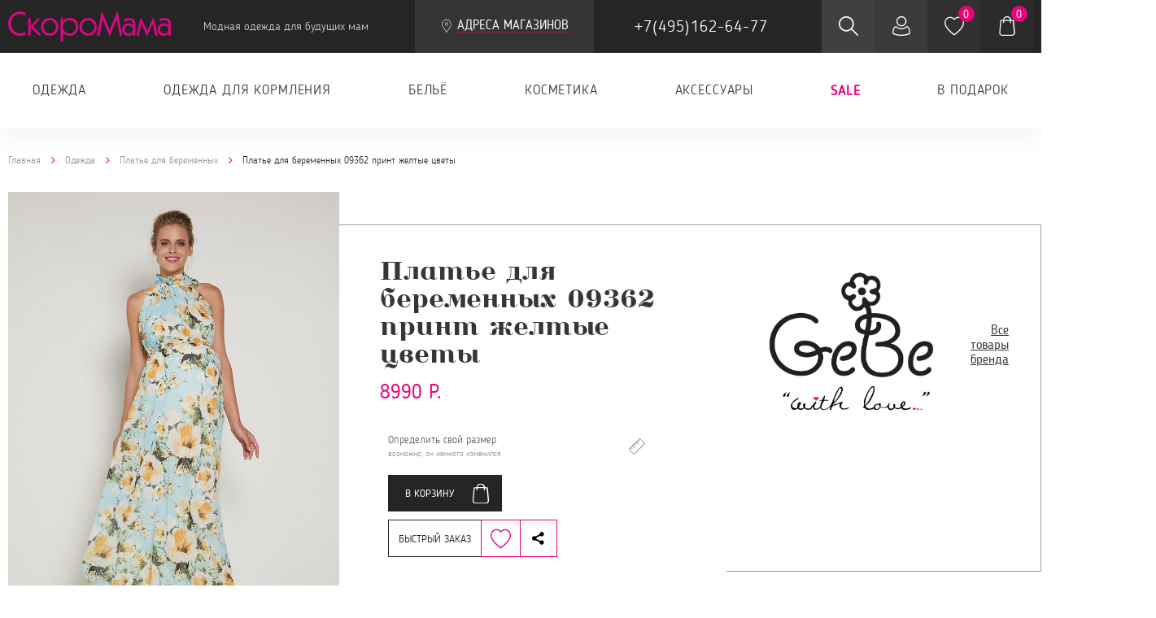

--- FILE ---
content_type: text/html; charset=utf-8
request_url: https://skoromama.ru/collection/platie/product/platie-09362-print-zheltye-tsvety
body_size: 36191
content:
<!DOCTYPE html>
<html>

<head><link media='print' onload='this.media="all"' rel='stylesheet' type='text/css' href='/served_assets/public/jquery.modal-0c2631717f4ce8fa97b5d04757d294c2bf695df1d558678306d782f4bf7b4773.css'><meta data-config="{&quot;product_id&quot;:108700770}" name="page-config" content="" /><meta data-config="{&quot;money_with_currency_format&quot;:{&quot;delimiter&quot;:&quot;&quot;,&quot;separator&quot;:&quot;.&quot;,&quot;format&quot;:&quot;%n\u0026nbsp;%u&quot;,&quot;unit&quot;:&quot;р.&quot;,&quot;show_price_without_cents&quot;:1},&quot;currency_code&quot;:&quot;RUR&quot;,&quot;currency_iso_code&quot;:&quot;RUB&quot;,&quot;default_currency&quot;:{&quot;title&quot;:&quot;Российский рубль&quot;,&quot;code&quot;:&quot;RUR&quot;,&quot;rate&quot;:1.0,&quot;format_string&quot;:&quot;%n\u0026nbsp;%u&quot;,&quot;unit&quot;:&quot;р.&quot;,&quot;price_separator&quot;:&quot;&quot;,&quot;is_default&quot;:true,&quot;price_delimiter&quot;:&quot;&quot;,&quot;show_price_with_delimiter&quot;:false,&quot;show_price_without_cents&quot;:true},&quot;facebook&quot;:{&quot;pixelActive&quot;:true,&quot;currency_code&quot;:&quot;RUB&quot;,&quot;use_variants&quot;:null},&quot;vk&quot;:{&quot;pixel_active&quot;:null,&quot;price_list_id&quot;:null},&quot;new_ya_metrika&quot;:true,&quot;ecommerce_data_container&quot;:&quot;dataLayer&quot;,&quot;common_js_version&quot;:null,&quot;vue_ui_version&quot;:null,&quot;feedback_captcha_enabled&quot;:&quot;1&quot;,&quot;account_id&quot;:334631,&quot;hide_items_out_of_stock&quot;:true,&quot;forbid_order_over_existing&quot;:true,&quot;minimum_items_price&quot;:null,&quot;enable_comparison&quot;:true,&quot;locale&quot;:&quot;ru&quot;,&quot;client_group&quot;:null,&quot;consent_to_personal_data&quot;:{&quot;active&quot;:true,&quot;obligatory&quot;:true,&quot;description&quot;:&quot;Настоящим подтверждаю, что я ознакомлен и согласен с условиями \u003ca href=&#39;/page/oferta&#39; target=&#39;blank&#39;\u003eоферты и политики конфиденциальности\u003c/a\u003e.&quot;},&quot;recaptcha_key&quot;:&quot;6LfXhUEmAAAAAOGNQm5_a2Ach-HWlFKD3Sq7vfFj&quot;,&quot;recaptcha_key_v3&quot;:&quot;6LcZi0EmAAAAAPNov8uGBKSHCvBArp9oO15qAhXa&quot;,&quot;yandex_captcha_key&quot;:&quot;ysc1_ec1ApqrRlTZTXotpTnO8PmXe2ISPHxsd9MO3y0rye822b9d2&quot;,&quot;checkout_float_order_content_block&quot;:false,&quot;available_products_characteristics_ids&quot;:null,&quot;sber_id_app_id&quot;:&quot;5b5a3c11-72e5-4871-8649-4cdbab3ba9a4&quot;,&quot;theme_generation&quot;:2,&quot;quick_checkout_captcha_enabled&quot;:false,&quot;max_order_lines_count&quot;:500,&quot;sber_bnpl_min_amount&quot;:1000,&quot;sber_bnpl_max_amount&quot;:150000,&quot;counter_settings&quot;:{&quot;data_layer_name&quot;:&quot;dataLayer&quot;,&quot;new_counters_setup&quot;:false,&quot;add_to_cart_event&quot;:true,&quot;remove_from_cart_event&quot;:true,&quot;add_to_wishlist_event&quot;:true},&quot;site_setting&quot;:{&quot;show_cart_button&quot;:true,&quot;show_service_button&quot;:false,&quot;show_marketplace_button&quot;:false,&quot;show_quick_checkout_button&quot;:true},&quot;warehouses&quot;:[],&quot;captcha_type&quot;:&quot;google&quot;,&quot;human_readable_urls&quot;:false}" name="shop-config" content="" /><meta name='js-evnvironment' content='production' /><meta name='default-locale' content='ru' /><meta name='insales-redefined-api-methods' content="[]" /><script type="text/javascript" src="https://static.insales-cdn.com/assets/static-versioned/v3.72/static/libs/lodash/4.17.21/lodash.min.js"></script>
<!--InsalesCounter -->
<script type="text/javascript">
(function() {
  if (typeof window.__insalesCounterId !== 'undefined') {
    return;
  }

  try {
    Object.defineProperty(window, '__insalesCounterId', {
      value: 334631,
      writable: true,
      configurable: true
    });
  } catch (e) {
    console.error('InsalesCounter: Failed to define property, using fallback:', e);
    window.__insalesCounterId = 334631;
  }

  if (typeof window.__insalesCounterId === 'undefined') {
    console.error('InsalesCounter: Failed to set counter ID');
    return;
  }

  let script = document.createElement('script');
  script.async = true;
  script.src = '/javascripts/insales_counter.js?7';
  let firstScript = document.getElementsByTagName('script')[0];
  firstScript.parentNode.insertBefore(script, firstScript);
})();
</script>
<!-- /InsalesCounter -->


  
<title>Платье для беременных 09362 принт желтые цветы | Магазин для беременных и кормящих мам skoromama.ru</title>
<meta charset="UTF-8" />

<meta name="description" content='Платье для беременных 09362 принт желтые цветы - купить на сайте интернет-магазина СкороМама по выгодной цене 8990.0 рублей. Наличие в магазинах Москвы уточняйте по телефону +7(495)162-64-77.'/>
<meta http-equiv="X-UA-Compatible" content="IE=edge,chrome=1" />
<meta name="viewport" content="width=device-width, initial-scale=1.0" />
<meta name="SKYPE_TOOLBAR" content="SKYPE_TOOLBAR_PARSER_COMPATIBLE" />
<meta name="yandex-verification" content="8abf6122427d8196" />

<meta name="robots" content="index,follow">




  <link rel="canonical" href="https://skoromama.ru/collection/platie/product/platie-09362-print-zheltye-tsvety"/>


<!-- icons-->
<link rel="icon" type="image/png" sizes="16x16" href="https://static.insales-cdn.com/assets/1/2665/6474345/1760007539/favicon.png" />
<!-- fixes -->
<!--[if IE]>
<script src="//cdnjs.cloudflare.com/ajax/libs/html5shiv/3.7.3/html5shiv.js"></script><![endif]-->
<!--[if lt IE 9]>
<script src="//css3-mediaqueries-js.googlecode.com/svn/trunk/css3-mediaqueries.js"></script>
<![endif]-->







  
   <link rel="preload" as="style" href="https://static.insales-cdn.com/assets/1/2665/6474345/1760007539/plugins.css">
   <link rel="stylesheet" href="https://static.insales-cdn.com/assets/1/2665/6474345/1760007539/plugins.css"> 
<link rel="stylesheet" type="text/css" href="//maxcdn.bootstrapcdn.com/font-awesome/4.7.0/css/font-awesome.min.css">

<link rel="stylesheet" type="text/css" href="//code.ionicframework.com/ionicons/2.0.1/css/ionicons.min.css">

<link type="text/css" rel="stylesheet" href="//cdnjs.cloudflare.com/ajax/libs/bootstrap-datetimepicker/4.17.45/css/bootstrap-datetimepicker-standalone.css">

<link type="text/css" rel="stylesheet" href="//cdnjs.cloudflare.com/ajax/libs/bootstrap-datetimepicker/4.17.45/css/bootstrap-datetimepicker.css">




<link rel="preload" as="style" href="https://static.insales-cdn.com/assets/1/2665/6474345/1760007539/main.css">
<link type="text/css" rel="stylesheet" href="https://static.insales-cdn.com/assets/1/2665/6474345/1760007539/main.css">
<link type="text/css" rel="stylesheet" href="https://static.insales-cdn.com/assets/1/2665/6474345/1760007539/custom.css">














<meta name='product-id' content='108700770' />
</head>

<body>
  <div class="top-toolbar">
    <div class="container">
  <a href="#mobile-sidebar" data-action="toggle" class="button in-toolbar sidebar-toggle">
    <svg class="icon button-icon">
      <use xlink:href="#menu"></use>
    </svg>
  </a>

  <div class="logotype in-toolbar">
    <a href="https://skoromama.ru" class="logotype-link">
      <img src="https://static.insales-cdn.com/assets/1/2665/6474345/1760007539/logotype-new.svg" alt="Скоро Мама" title="Скоро Мама" class="logotype-image">
      <span class="logotype-slogan">Модная одежда для будущих мам</span>
    </a>

    <button type="button" class="catalog-dropdown link is-action" data-action="toggle" data-target=".catalog-menu">
      <svg class="icon link-icon">
        <use xlink:href="#menu"></use>
      </svg>
      <span class="link-text">Каталог</span>
    </button>

    <ul class="catalog-menu list">
      
        <li class="menu-item">
          <a href="/collection/odezhda" title="Одежда" class="menu-link">
            <span class="link-text">Одежда</span>
          </a>

          
            <ul class="catalog-submenu list">

              
                <li class="menu-item">
                  <a href="/collection/vechernie-naryady" title="Вечерние наряды" class="menu-link">
                    <span class="link-text">Вечерние наряды</span>
                  </a>
                </li>
              
                <li class="menu-item">
                  <a href="/collection/sportivnyy-kostyum" title="Спортивная одежда" class="menu-link">
                    <span class="link-text">Спортивная одежда</span>
                  </a>
                </li>
              
                <li class="menu-item">
                  <a href="/collection/domashnyaya-odezhda" title="Домашняя одежда" class="menu-link">
                    <span class="link-text">Домашняя одежда</span>
                  </a>
                </li>
              
                <li class="menu-item">
                  <a href="/collection/dzhinsy" title="Джинсы" class="menu-link">
                    <span class="link-text">Джинсы</span>
                  </a>
                </li>
              
                <li class="menu-item">
                  <a href="/collection/legginsy" title="Леггинсы" class="menu-link">
                    <span class="link-text">Леггинсы</span>
                  </a>
                </li>
              
                <li class="menu-item">
                  <a href="/collection/velosipedki" title="Велосипедки" class="menu-link">
                    <span class="link-text">Велосипедки</span>
                  </a>
                </li>
              
                <li class="menu-item">
                  <a href="/collection/shorty" title="Шорты" class="menu-link">
                    <span class="link-text">Шорты</span>
                  </a>
                </li>
              
                <li class="menu-item">
                  <a href="/collection/kostyum-2" title="Костюм" class="menu-link">
                    <span class="link-text">Костюм</span>
                  </a>
                </li>
              
                <li class="menu-item">
                  <a href="/collection/bryuki" title="Брюки" class="menu-link">
                    <span class="link-text">Брюки</span>
                  </a>
                </li>
              
                <li class="menu-item">
                  <a href="/collection/platie" title="Платье" class="menu-link">
                    <span class="link-text">Платье</span>
                  </a>
                </li>
              
                <li class="menu-item">
                  <a href="/collection/futbolka" title="Футболка" class="menu-link">
                    <span class="link-text">Футболка</span>
                  </a>
                </li>
              
                <li class="menu-item">
                  <a href="/collection/yubka" title="Юбка" class="menu-link">
                    <span class="link-text">Юбка</span>
                  </a>
                </li>
              
                <li class="menu-item">
                  <a href="/collection/hudi" title="Худи" class="menu-link">
                    <span class="link-text">Худи</span>
                  </a>
                </li>
              
                <li class="menu-item">
                  <a href="/collection/longsliv" title="Лонгслив" class="menu-link">
                    <span class="link-text">Лонгслив</span>
                  </a>
                </li>
              
                <li class="menu-item">
                  <a href="/collection/svitshot" title="Свитшот" class="menu-link">
                    <span class="link-text">Свитшот</span>
                  </a>
                </li>
              
                <li class="menu-item">
                  <a href="/collection/bluzka" title="Блузка" class="menu-link">
                    <span class="link-text">Блузка</span>
                  </a>
                </li>
              
                <li class="menu-item">
                  <a href="/collection/rubashka" title="Рубашка" class="menu-link">
                    <span class="link-text">Рубашка</span>
                  </a>
                </li>
              
                <li class="menu-item">
                  <a href="/collection/vodolazka" title="Водолазка" class="menu-link">
                    <span class="link-text">Водолазка</span>
                  </a>
                </li>
              
                <li class="menu-item">
                  <a href="/collection/kombinezon" title="Комбинезон" class="menu-link">
                    <span class="link-text">Комбинезон</span>
                  </a>
                </li>
              
                <li class="menu-item">
                  <a href="/collection/kurtka" title="Куртка" class="menu-link">
                    <span class="link-text">Куртка</span>
                  </a>
                </li>
              
                <li class="menu-item">
                  <a href="/collection/plasch" title="Плащи и ветровки" class="menu-link">
                    <span class="link-text">Плащи и ветровки</span>
                  </a>
                </li>
              
                <li class="menu-item">
                  <a href="/collection/tunika" title="Туника" class="menu-link">
                    <span class="link-text">Туника</span>
                  </a>
                </li>
              
                <li class="menu-item">
                  <a href="/collection/dzhemper" title="Джемпер" class="menu-link">
                    <span class="link-text">Джемпер</span>
                  </a>
                </li>
              
                <li class="menu-item">
                  <a href="/collection/mayka" title="Майка" class="menu-link">
                    <span class="link-text">Майка</span>
                  </a>
                </li>
              
                <li class="menu-item">
                  <a href="/collection/sarafan" title="Сарафан" class="menu-link">
                    <span class="link-text">Сарафан</span>
                  </a>
                </li>
              
                <li class="menu-item">
                  <a href="/collection/kardigan" title="Кардиган" class="menu-link">
                    <span class="link-text">Кардиган</span>
                  </a>
                </li>
              
                <li class="menu-item">
                  <a href="/collection/zhilet" title="Жилет" class="menu-link">
                    <span class="link-text">Жилет</span>
                  </a>
                </li>
              
                <li class="menu-item">
                  <a href="/collection/sviter" title="Свитер" class="menu-link">
                    <span class="link-text">Свитер</span>
                  </a>
                </li>
              
                <li class="menu-item">
                  <a href="/collection/palto" title="Пальто" class="menu-link">
                    <span class="link-text">Пальто</span>
                  </a>
                </li>
              
                <li class="menu-item">
                  <a href="/collection/kapri" title="Капри" class="menu-link">
                    <span class="link-text">Капри</span>
                  </a>
                </li>
              

            </ul>
          

        </li>
      
        <li class="menu-item">
          <a href="/collection/odezhda-dlya-kormleniya" title="Одежда для кормления" class="menu-link">
            <span class="link-text">Одежда для кормления</span>
          </a>

          
            <ul class="catalog-submenu list">

              
                <li class="menu-item">
                  <a href="/collection/kostyum" title="Костюм" class="menu-link">
                    <span class="link-text">Костюм</span>
                  </a>
                </li>
              
                <li class="menu-item">
                  <a href="/collection/komplekt-2" title="Комплект" class="menu-link">
                    <span class="link-text">Комплект</span>
                  </a>
                </li>
              
                <li class="menu-item">
                  <a href="/collection/platie-dlya-kormleniya-2" title="Платье" class="menu-link">
                    <span class="link-text">Платье</span>
                  </a>
                </li>
              
                <li class="menu-item">
                  <a href="/collection/bluzka-2" title="Блузка" class="menu-link">
                    <span class="link-text">Блузка</span>
                  </a>
                </li>
              
                <li class="menu-item">
                  <a href="/collection/svitshot-2" title="Свитшот" class="menu-link">
                    <span class="link-text">Свитшот</span>
                  </a>
                </li>
              
                <li class="menu-item">
                  <a href="/collection/hudi-2" title="Худи" class="menu-link">
                    <span class="link-text">Худи</span>
                  </a>
                </li>
              
                <li class="menu-item">
                  <a href="/collection/dzhemper-2" title="Джемпер" class="menu-link">
                    <span class="link-text">Джемпер</span>
                  </a>
                </li>
              
                <li class="menu-item">
                  <a href="/collection/vodolazka-2" title="Водолазка" class="menu-link">
                    <span class="link-text">Водолазка</span>
                  </a>
                </li>
              
                <li class="menu-item">
                  <a href="/collection/longsliv-2" title="Лонгслив" class="menu-link">
                    <span class="link-text">Лонгслив</span>
                  </a>
                </li>
              
                <li class="menu-item">
                  <a href="/collection/futbolka-2" title="Футболка" class="menu-link">
                    <span class="link-text">Футболка</span>
                  </a>
                </li>
              
                <li class="menu-item">
                  <a href="/collection/tunika-2" title="Туника" class="menu-link">
                    <span class="link-text">Туника</span>
                  </a>
                </li>
              
                <li class="menu-item">
                  <a href="/collection/sorochka" title="Сорочка" class="menu-link">
                    <span class="link-text">Сорочка</span>
                  </a>
                </li>
              
                <li class="menu-item">
                  <a href="/collection/halat" title="Халат" class="menu-link">
                    <span class="link-text">Халат</span>
                  </a>
                </li>
              
                <li class="menu-item">
                  <a href="/collection/pizhama" title="Пижама" class="menu-link">
                    <span class="link-text">Пижама</span>
                  </a>
                </li>
              
                <li class="menu-item">
                  <a href="/collection/mayka-2" title="Майка" class="menu-link">
                    <span class="link-text">Майка</span>
                  </a>
                </li>
              

            </ul>
          

        </li>
      
        <li class="menu-item">
          <a href="/collection/belie" title="Бельё" class="menu-link">
            <span class="link-text">Бельё</span>
          </a>

          
            <ul class="catalog-submenu list">

              
                <li class="menu-item">
                  <a href="/collection/byust-ra" title="Бюстгальтер" class="menu-link">
                    <span class="link-text">Бюстгальтер</span>
                  </a>
                </li>
              
                <li class="menu-item">
                  <a href="/collection/top" title="Топы и майки" class="menu-link">
                    <span class="link-text">Топы и майки</span>
                  </a>
                </li>
              
                <li class="menu-item">
                  <a href="/collection/bandazh" title="Бандаж" class="menu-link">
                    <span class="link-text">Бандаж</span>
                  </a>
                </li>
              
                <li class="menu-item">
                  <a href="/collection/trusy" title="Трусы" class="menu-link">
                    <span class="link-text">Трусы</span>
                  </a>
                </li>
              
                <li class="menu-item">
                  <a href="/collection/kupalnik" title="Купальник" class="menu-link">
                    <span class="link-text">Купальник</span>
                  </a>
                </li>
              
                <li class="menu-item">
                  <a href="/collection/kolgotki" title="Колготки и носки" class="menu-link">
                    <span class="link-text">Колготки и носки</span>
                  </a>
                </li>
              
                <li class="menu-item">
                  <a href="/collection/kompressionnyy-trikotazh" title="Компрессионный трикотаж" class="menu-link">
                    <span class="link-text">Компрессионный трикотаж</span>
                  </a>
                </li>
              

            </ul>
          

        </li>
      
        <li class="menu-item">
          <a href="/collection/kosmetika" title="Косметика" class="menu-link">
            <span class="link-text">Косметика</span>
          </a>

          
            <ul class="catalog-submenu list">

              
                <li class="menu-item">
                  <a href="/collection/maslo" title="Масло" class="menu-link">
                    <span class="link-text">Масло</span>
                  </a>
                </li>
              
                <li class="menu-item">
                  <a href="/collection/krem" title="Крем" class="menu-link">
                    <span class="link-text">Крем</span>
                  </a>
                </li>
              
                <li class="menu-item">
                  <a href="/collection/podarochnyy-nabor" title="Подарочный набор" class="menu-link">
                    <span class="link-text">Подарочный набор</span>
                  </a>
                </li>
              
                <li class="menu-item">
                  <a href="/collection/zhidkoe-mylo" title="Жидкое мыло" class="menu-link">
                    <span class="link-text">Жидкое мыло</span>
                  </a>
                </li>
              
                <li class="menu-item">
                  <a href="/collection/shampun" title="Шампунь" class="menu-link">
                    <span class="link-text">Шампунь</span>
                  </a>
                </li>
              
                <li class="menu-item">
                  <a href="/collection/vlazhnye-salfetki" title="Влажные салфетки" class="menu-link">
                    <span class="link-text">Влажные салфетки</span>
                  </a>
                </li>
              

            </ul>
          

        </li>
      
        <li class="menu-item">
          <a href="/collection/aksessuary" title="Аксессуары" class="menu-link">
            <span class="link-text">Аксессуары</span>
          </a>

          
            <ul class="catalog-submenu list">

              
                <li class="menu-item">
                  <a href="/collection/podushka" title="Подушки" class="menu-link">
                    <span class="link-text">Подушки</span>
                  </a>
                </li>
              
                <li class="menu-item">
                  <a href="/collection/navolochka" title="Наволочка" class="menu-link">
                    <span class="link-text">Наволочка</span>
                  </a>
                </li>
              
                <li class="menu-item">
                  <a href="/collection/sumka-v-roddom-2" title="Сумка в роддом" class="menu-link">
                    <span class="link-text">Сумка в роддом</span>
                  </a>
                </li>
              
                <li class="menu-item">
                  <a href="/collection/sling" title="Cлинг" class="menu-link">
                    <span class="link-text">Cлинг</span>
                  </a>
                </li>
              
                <li class="menu-item">
                  <a href="/collection/ryukzak-kenguru" title="Рюкзак-кенгуру" class="menu-link">
                    <span class="link-text">Рюкзак-кенгуру</span>
                  </a>
                </li>
              
                <li class="menu-item">
                  <a href="/collection/sharf-snud" title="Шарф-снуд" class="menu-link">
                    <span class="link-text">Шарф-снуд</span>
                  </a>
                </li>
              
                <li class="menu-item">
                  <a href="/collection/odnorazovye-sredstva-gigieny" title="Одноразовые средства гигиены" class="menu-link">
                    <span class="link-text">Одноразовые средства гигиены</span>
                  </a>
                </li>
              
                <li class="menu-item">
                  <a href="/collection/albomy-stikery-nakleyki" title="Альбомы, стикеры, наклейки" class="menu-link">
                    <span class="link-text">Альбомы, стикеры, наклейки</span>
                  </a>
                </li>
              
                <li class="menu-item">
                  <a href="/collection/remen-bezopasnosti" title="Ремень безопасности" class="menu-link">
                    <span class="link-text">Ремень безопасности</span>
                  </a>
                </li>
              
                <li class="menu-item">
                  <a href="/collection/udlinitel" title="Удлинитель спинки бюстгальтера" class="menu-link">
                    <span class="link-text">Удлинитель спинки бюстгальтера</span>
                  </a>
                </li>
              
                <li class="menu-item">
                  <a href="/collection/golovnye-ubory" title="Головные уборы" class="menu-link">
                    <span class="link-text">Головные уборы</span>
                  </a>
                </li>
              

            </ul>
          

        </li>
      
        <li class="menu-item">
          <a href="/collection/sale" title="SALE" class="menu-link">
            <span class="link-text">SALE</span>
          </a>

          
            <ul class="catalog-submenu list">

              
                <li class="menu-item">
                  <a href="/collection/odezhda-2" title="Одежда для беременных со скидкой" class="menu-link">
                    <span class="link-text">Одежда для беременных со скидкой</span>
                  </a>
                </li>
              
                <li class="menu-item">
                  <a href="/collection/belie-2" title="Бельё" class="menu-link">
                    <span class="link-text">Бельё</span>
                  </a>
                </li>
              
                <li class="menu-item">
                  <a href="/collection/vse-do-500-r" title="ВСЕ ДО 500 р" class="menu-link">
                    <span class="link-text">ВСЕ ДО 500 р</span>
                  </a>
                </li>
              
                <li class="menu-item">
                  <a href="/collection/vse-do-1000-r" title="ВСЕ ДО 1000 р" class="menu-link">
                    <span class="link-text">ВСЕ ДО 1000 р</span>
                  </a>
                </li>
              

            </ul>
          

        </li>
      
        <li class="menu-item">
          <a href="/collection/v-podarok" title="В подарок" class="menu-link">
            <span class="link-text">В подарок</span>
          </a>

          
            <ul class="catalog-submenu list">

              
                <li class="menu-item">
                  <a href="/collection/podarochnye-karty" title="Подарочный сертификат" class="menu-link">
                    <span class="link-text">Подарочный сертификат</span>
                  </a>
                </li>
              
                <li class="menu-item">
                  <a href="/collection/albomy-stikery-nakleyki-2" title="Альбомы, стикеры, наклейки" class="menu-link">
                    <span class="link-text">Альбомы, стикеры, наклейки</span>
                  </a>
                </li>
              
                <li class="menu-item">
                  <a href="/collection/podushki" title="Подушки" class="menu-link">
                    <span class="link-text">Подушки</span>
                  </a>
                </li>
              
                <li class="menu-item">
                  <a href="/collection/podarochnyy-nabor-2" title="Подарочный набор" class="menu-link">
                    <span class="link-text">Подарочный набор</span>
                  </a>
                </li>
              
                <li class="menu-item">
                  <a href="/collection/sumka-v-roddom" title="Сумка в роддом" class="menu-link">
                    <span class="link-text">Сумка в роддом</span>
                  </a>
                </li>
              
                <li class="menu-item">
                  <a href="/collection/sling-2" title="Слинг" class="menu-link">
                    <span class="link-text">Слинг</span>
                  </a>
                </li>
              
                <li class="menu-item">
                  <a href="/collection/sharf-snud-2" title="Шарф-снуд" class="menu-link">
                    <span class="link-text">Шарф-снуд</span>
                  </a>
                </li>
              
                <li class="menu-item">
                  <a href="/collection/ryukzak-kenguru-2" title="Рюкзак-кенгуру" class="menu-link">
                    <span class="link-text">Рюкзак-кенгуру</span>
                  </a>
                </li>
              

            </ul>
          

        </li>
      
    </ul>

  </div>
  
  
  
  <div class="address-link-in-header">
    <a href="/page/map" class="link is-action with-icon " style="cursor: pointer;" data-effect="mfp-zoom-in">
      <svg class="icon link-icon">
        <use xmlns:xlink="http://www.w3.org/1999/xlink" xlink:href="#map-marker"></use>
      </svg>
      <span class="link-text" id="test-link" style="text-transform: uppercase;">Адреса магазинов</span>
    </a>    
  </div>

  

  
  <div class="contacts in-toolbar">

    <a href="tel:+7(495)162-64-77" class="phone link is-bordered-inverse">
      <span class="link-text">+7(495)162-64-77</span>
    </a>

    

  </div>

  <a href="#search-widget" data-action="toggle" class="button in-toolbar search-toggle">
    <svg class="icon button-icon">
      <use xlink:href="#search"></use>
    </svg>
  </a>

  <a href="/client_account/login" class="button in-toolbar user-control">
    <svg class="icon button-icon">
      <use xlink:href="#user"></use>
    </svg>
  </a>

  <a href="/page/favorites" class="button in-toolbar favorites-control">
    <svg class="icon button-icon">
      <use xlink:href="#heart"></use>
    </svg>
    <span class="button-counter js-favorites-amount">0</span>
  </a>

  <a href="/cart_items" class="button in-toolbar shopcart-widget">
    <svg class="icon button-icon">
      <use xlink:href="#shopcart"></use>
    </svg>
    <span class="button-counter shopcart-total-amount js-shopcart-amount">0</span>
  </a>

  <div id="search-widget" method="post" action="/" class="search-widget">

    <form class="search-widget-form" action="/search" method="get">

      <input type="hidden" name="lang" value="ru">

      <input type="text" class="input-field search-input" placeholder="Поиск" name="q" value="">

      <button type="submit" class="button search-button">
        <svg class="icon button-icon">
          <use xlink:href="#search"></use>
        </svg>
      </button>

    </form>

    <!--
    <div class="search-results">

      <div class="search-resilts-header">
        <h3>Результаты поиска:</h3>
      </div>

      <div class="notice notice-info">Some error or message</div>

      <ul class="results-list list in-widget">

        <li class="result-item">
          <a href="#" class="item-inner">
            <div class="item-photo">
              <span class="photo-inner">
                <img src="https://static.insales-cdn.com/assets/1/2665/6474345/1760007539/product1.png" class="photo-image">
              </span>
            </div>
            <div class="item-title">The witcher 3 - Wild Hunt - Game of the year edition</div>
            <div class="item-prices">
              <div class="price">6 000 Р</div>
              <div class="old-price">5 000 Р</div>
            </div>
          </a>
        </li>

        <li class="result-item">
          <a href="#" class="item-inner">
            <div class="item-photo">
              <span class="photo-inner">
                <img src="https://static.insales-cdn.com/assets/1/2665/6474345/1760007539/product1.png" class="photo-image">
              </span>
            </div>
            <div class="item-title">Battlefield 3</div>
            <div class="item-prices">
              <div class="price">6 000 Р</div>
              <div class="old-price">5 000 Р</div>
            </div>
          </a>
        </li>

        <li class="result-item">
          <a href="#" class="item-inner">
            <div class="item-photo">
              <span class="photo-inner">
                <img src="https://static.insales-cdn.com/assets/1/2665/6474345/1760007539/product1.png" class="photo-image">
              </span>
            </div>
            <div class="item-title">Battlefield 3</div>
            <div class="item-prices">
              <div class="price">6 000 Р</div>
            </div>
          </a>
        </li>

        <li class="result-item">
          <a href="#" class="item-inner">
            <div class="item-photo">
              <span class="photo-inner">
                <img src="https://static.insales-cdn.com/assets/1/2665/6474345/1760007539/product1.png" class="photo-image">
              </span>
            </div>
            <div class="item-title">Battlefield 3</div>
            <div class="item-prices">
              <div class="price">6 000 Р</div>
            </div>
          </a>
        </li>

      </ul>

    </div>
      -->

  </div>
</div>
  </div>
  <div id="mobile-sidebar" class="left-sidebar">
    <div data-opened="M-1,0h101c0,0,0-1,0,395c0,404,0,405,0,405H-1V0z" class="sidebar-background">
  <svg xmlns="http://www.w3.org/2000/svg" width="100%" height="100%" viewbox="0 0 100 800" preserveaspectratio="none">
    <path d="M-1,0h101c0,0-97.833,153.603-97.833,396.167C2.167,627.579,100,800,100,800H-1V0z"></path>
  </svg>
</div>

<div class="sidebar-inner">

  <a href="#mobile-sidebar" data-action="toggle" class="sidebar-control button">
    <svg class="icon button-icon">
      <use xlink:href="#close"></use>
    </svg>
  </a>

  <div class="logotype in-sidebar">
    <a href="/" class="logotype-link">
      <img src="https://static.insales-cdn.com/assets/1/2665/6474345/1760007539/logotype-new.svg" alt="Скоро Мама" title="Скоро Мама" class="logotype-image">
      <span class="logotype-slogan">Модная одежда для будущих мам</span>
    </a>
  </div>
  <div class="contacts in-sidebar">

    <a href="tel:+7(495)162-64-77" class="phone link is-bordered">
      <span class="link-text">+7(495)162-64-77</span>
    </a>
    
    
    <a href="/page/map" class="link is-action with-icon" style="cursor: pointer; margin-top: 10px;" data-effect="mfp-zoom-in">
      <svg class="icon link-icon">
        <use xmlns:xlink="http://www.w3.org/1999/xlink" xlink:href="#map-marker"></use>
      </svg>
      <span class="link-text" id="test-link">Адреса магазинов</span>
    </a>

  </div>

  <ul class="mobile-menu list">
    
      <li class="menu-item hassub">
        <a href="/collection/odezhda" title="Одежда" class="menu-link active">
          <span class="link-text">Одежда</span>
        </a>
         
        <ul>
          
          <li>
            <a href="/collection/vechernie-naryady" class="">Вечерние наряды</a>
          </li>
          
          <li>
            <a href="/collection/sportivnyy-kostyum" class="">Спортивная одежда</a>
          </li>
          
          <li>
            <a href="/collection/domashnyaya-odezhda" class="">Домашняя одежда</a>
          </li>
          
          <li>
            <a href="/collection/dzhinsy" class="">Джинсы</a>
          </li>
          
          <li>
            <a href="/collection/legginsy" class="">Леггинсы</a>
          </li>
          
          <li>
            <a href="/collection/velosipedki" class="">Велосипедки</a>
          </li>
          
          <li>
            <a href="/collection/shorty" class="">Шорты</a>
          </li>
          
          <li>
            <a href="/collection/kostyum-2" class="">Костюм</a>
          </li>
          
          <li>
            <a href="/collection/bryuki" class="">Брюки</a>
          </li>
          
          <li>
            <a href="/collection/platie" class="active">Платье</a>
          </li>
          
          <li>
            <a href="/collection/futbolka" class="">Футболка</a>
          </li>
          
          <li>
            <a href="/collection/yubka" class="">Юбка</a>
          </li>
          
          <li>
            <a href="/collection/hudi" class="">Худи</a>
          </li>
          
          <li>
            <a href="/collection/longsliv" class="">Лонгслив</a>
          </li>
          
          <li>
            <a href="/collection/svitshot" class="">Свитшот</a>
          </li>
          
          <li>
            <a href="/collection/bluzka" class="">Блузка</a>
          </li>
          
          <li>
            <a href="/collection/rubashka" class="">Рубашка</a>
          </li>
          
          <li>
            <a href="/collection/vodolazka" class="">Водолазка</a>
          </li>
          
          <li>
            <a href="/collection/kombinezon" class="">Комбинезон</a>
          </li>
          
          <li>
            <a href="/collection/kurtka" class="">Куртка</a>
          </li>
          
          <li>
            <a href="/collection/plasch" class="">Плащи и ветровки</a>
          </li>
          
          <li>
            <a href="/collection/tunika" class="">Туника</a>
          </li>
          
          <li>
            <a href="/collection/dzhemper" class="">Джемпер</a>
          </li>
          
          <li>
            <a href="/collection/mayka" class="">Майка</a>
          </li>
          
          <li>
            <a href="/collection/sarafan" class="">Сарафан</a>
          </li>
          
          <li>
            <a href="/collection/kardigan" class="">Кардиган</a>
          </li>
          
          <li>
            <a href="/collection/zhilet" class="">Жилет</a>
          </li>
          
          <li>
            <a href="/collection/sviter" class="">Свитер</a>
          </li>
          
          <li>
            <a href="/collection/palto" class="">Пальто</a>
          </li>
          
          <li>
            <a href="/collection/kapri" class="">Капри</a>
          </li>
          
        </ul>
         
      </li>
    
      <li class="menu-item hassub">
        <a href="/collection/odezhda-dlya-kormleniya" title="Одежда для кормления" class="menu-link ">
          <span class="link-text">Одежда для кормления</span>
        </a>
         
        <ul>
          
          <li>
            <a href="/collection/kostyum" class="">Костюм</a>
          </li>
          
          <li>
            <a href="/collection/komplekt-2" class="">Комплект</a>
          </li>
          
          <li>
            <a href="/collection/platie-dlya-kormleniya-2" class="">Платье</a>
          </li>
          
          <li>
            <a href="/collection/bluzka-2" class="">Блузка</a>
          </li>
          
          <li>
            <a href="/collection/svitshot-2" class="">Свитшот</a>
          </li>
          
          <li>
            <a href="/collection/hudi-2" class="">Худи</a>
          </li>
          
          <li>
            <a href="/collection/dzhemper-2" class="">Джемпер</a>
          </li>
          
          <li>
            <a href="/collection/vodolazka-2" class="">Водолазка</a>
          </li>
          
          <li>
            <a href="/collection/longsliv-2" class="">Лонгслив</a>
          </li>
          
          <li>
            <a href="/collection/futbolka-2" class="">Футболка</a>
          </li>
          
          <li>
            <a href="/collection/tunika-2" class="">Туника</a>
          </li>
          
          <li>
            <a href="/collection/sorochka" class="">Сорочка</a>
          </li>
          
          <li>
            <a href="/collection/halat" class="">Халат</a>
          </li>
          
          <li>
            <a href="/collection/pizhama" class="">Пижама</a>
          </li>
          
          <li>
            <a href="/collection/mayka-2" class="">Майка</a>
          </li>
          
        </ul>
         
      </li>
    
      <li class="menu-item hassub">
        <a href="/collection/belie" title="Бельё" class="menu-link ">
          <span class="link-text">Бельё</span>
        </a>
         
        <ul>
          
          <li>
            <a href="/collection/byust-ra" class="">Бюстгальтер</a>
          </li>
          
          <li>
            <a href="/collection/top" class="">Топы и майки</a>
          </li>
          
          <li>
            <a href="/collection/bandazh" class="">Бандаж</a>
          </li>
          
          <li>
            <a href="/collection/trusy" class="">Трусы</a>
          </li>
          
          <li>
            <a href="/collection/kupalnik" class="">Купальник</a>
          </li>
          
          <li>
            <a href="/collection/kolgotki" class="">Колготки и носки</a>
          </li>
          
          <li>
            <a href="/collection/kompressionnyy-trikotazh" class="">Компрессионный трикотаж</a>
          </li>
          
        </ul>
         
      </li>
    
      <li class="menu-item hassub">
        <a href="/collection/kosmetika" title="Косметика" class="menu-link ">
          <span class="link-text">Косметика</span>
        </a>
         
        <ul>
          
          <li>
            <a href="/collection/maslo" class="">Масло</a>
          </li>
          
          <li>
            <a href="/collection/krem" class="">Крем</a>
          </li>
          
          <li>
            <a href="/collection/podarochnyy-nabor" class="">Подарочный набор</a>
          </li>
          
          <li>
            <a href="/collection/zhidkoe-mylo" class="">Жидкое мыло</a>
          </li>
          
          <li>
            <a href="/collection/shampun" class="">Шампунь</a>
          </li>
          
          <li>
            <a href="/collection/vlazhnye-salfetki" class="">Влажные салфетки</a>
          </li>
          
        </ul>
         
      </li>
    
      <li class="menu-item hassub">
        <a href="/collection/aksessuary" title="Аксессуары" class="menu-link ">
          <span class="link-text">Аксессуары</span>
        </a>
         
        <ul>
          
          <li>
            <a href="/collection/podushka" class="">Подушки</a>
          </li>
          
          <li>
            <a href="/collection/navolochka" class="">Наволочка</a>
          </li>
          
          <li>
            <a href="/collection/sumka-v-roddom-2" class="">Сумка в роддом</a>
          </li>
          
          <li>
            <a href="/collection/sling" class="">Cлинг</a>
          </li>
          
          <li>
            <a href="/collection/ryukzak-kenguru" class="">Рюкзак-кенгуру</a>
          </li>
          
          <li>
            <a href="/collection/sharf-snud" class="">Шарф-снуд</a>
          </li>
          
          <li>
            <a href="/collection/odnorazovye-sredstva-gigieny" class="">Одноразовые средства гигиены</a>
          </li>
          
          <li>
            <a href="/collection/albomy-stikery-nakleyki" class="">Альбомы, стикеры, наклейки</a>
          </li>
          
          <li>
            <a href="/collection/remen-bezopasnosti" class="">Ремень безопасности</a>
          </li>
          
          <li>
            <a href="/collection/udlinitel" class="">Удлинитель спинки бюстгальтера</a>
          </li>
          
          <li>
            <a href="/collection/golovnye-ubory" class="">Головные уборы</a>
          </li>
          
        </ul>
         
      </li>
    
      <li class="menu-item hassub">
        <a href="/collection/sale" title="SALE" class="menu-link ">
          <span class="link-text">SALE</span>
        </a>
         
        <ul>
          
          <li>
            <a href="/collection/odezhda-2" class="">Одежда для беременных со скидкой</a>
          </li>
          
          <li>
            <a href="/collection/belie-2" class="">Бельё</a>
          </li>
          
          <li>
            <a href="/collection/vse-do-500-r" class="">ВСЕ ДО 500 р</a>
          </li>
          
          <li>
            <a href="/collection/vse-do-1000-r" class="">ВСЕ ДО 1000 р</a>
          </li>
          
        </ul>
         
      </li>
    
      <li class="menu-item hassub">
        <a href="/collection/v-podarok" title="В подарок" class="menu-link ">
          <span class="link-text">В подарок</span>
        </a>
         
        <ul>
          
          <li>
            <a href="/collection/podarochnye-karty" class="">Подарочный сертификат</a>
          </li>
          
          <li>
            <a href="/collection/albomy-stikery-nakleyki-2" class="">Альбомы, стикеры, наклейки</a>
          </li>
          
          <li>
            <a href="/collection/podushki" class="">Подушки</a>
          </li>
          
          <li>
            <a href="/collection/podarochnyy-nabor-2" class="">Подарочный набор</a>
          </li>
          
          <li>
            <a href="/collection/sumka-v-roddom" class="">Сумка в роддом</a>
          </li>
          
          <li>
            <a href="/collection/sling-2" class="">Слинг</a>
          </li>
          
          <li>
            <a href="/collection/sharf-snud-2" class="">Шарф-снуд</a>
          </li>
          
          <li>
            <a href="/collection/ryukzak-kenguru-2" class="">Рюкзак-кенгуру</a>
          </li>
          
        </ul>
         
      </li>
    
    
  </ul>

</div>
  </div>
  <div class="main-menu-wrapper with-shadow">
    <div class="container">
        

  <ul class="main-menu list container">
    
      
      <li class="menu-item">
        <a href="/collection/odezhda" title="Одежда" class="menu-link ">
         
          <span class="link-text" >Одежда</span>
        </a>
        
          <ul class="main-submenu list row-s" >
            
              
                <li class="menu-item cell-6">
                  <a href="/collection/vechernie-naryady" title="Вечерние наряды" class="menu-link">
                    <span class="link-text">Вечерние наряды</span>
                  </a>
                </li>
               
                <li class="menu-item cell-6">
                  <a href="/collection/sportivnyy-kostyum" title="Спортивная одежда" class="menu-link">
                    <span class="link-text">Спортивная одежда</span>
                  </a>
                </li>
               
                <li class="menu-item cell-6">
                  <a href="/collection/domashnyaya-odezhda" title="Домашняя одежда" class="menu-link">
                    <span class="link-text">Домашняя одежда</span>
                  </a>
                </li>
               
                <li class="menu-item cell-6">
                  <a href="/collection/dzhinsy" title="Джинсы" class="menu-link">
                    <span class="link-text">Джинсы</span>
                  </a>
                </li>
               
                <li class="menu-item cell-6">
                  <a href="/collection/legginsy" title="Леггинсы" class="menu-link">
                    <span class="link-text">Леггинсы</span>
                  </a>
                </li>
               
                <li class="menu-item cell-6">
                  <a href="/collection/velosipedki" title="Велосипедки" class="menu-link">
                    <span class="link-text">Велосипедки</span>
                  </a>
                </li>
               
                <li class="menu-item cell-6">
                  <a href="/collection/shorty" title="Шорты" class="menu-link">
                    <span class="link-text">Шорты</span>
                  </a>
                </li>
               
                <li class="menu-item cell-6">
                  <a href="/collection/kostyum-2" title="Костюм" class="menu-link">
                    <span class="link-text">Костюм</span>
                  </a>
                </li>
               
                <li class="menu-item cell-6">
                  <a href="/collection/bryuki" title="Брюки" class="menu-link">
                    <span class="link-text">Брюки</span>
                  </a>
                </li>
               
                <li class="menu-item cell-6">
                  <a href="/collection/platie" title="Платье" class="menu-link">
                    <span class="link-text">Платье</span>
                  </a>
                </li>
               
                <li class="menu-item cell-6">
                  <a href="/collection/futbolka" title="Футболка" class="menu-link">
                    <span class="link-text">Футболка</span>
                  </a>
                </li>
               
                <li class="menu-item cell-6">
                  <a href="/collection/yubka" title="Юбка" class="menu-link">
                    <span class="link-text">Юбка</span>
                  </a>
                </li>
               
                <li class="menu-item cell-6">
                  <a href="/collection/hudi" title="Худи" class="menu-link">
                    <span class="link-text">Худи</span>
                  </a>
                </li>
               
                <li class="menu-item cell-6">
                  <a href="/collection/longsliv" title="Лонгслив" class="menu-link">
                    <span class="link-text">Лонгслив</span>
                  </a>
                </li>
               
                <li class="menu-item cell-6">
                  <a href="/collection/svitshot" title="Свитшот" class="menu-link">
                    <span class="link-text">Свитшот</span>
                  </a>
                </li>
               
                <li class="menu-item cell-6">
                  <a href="/collection/bluzka" title="Блузка" class="menu-link">
                    <span class="link-text">Блузка</span>
                  </a>
                </li>
               
                <li class="menu-item cell-6">
                  <a href="/collection/rubashka" title="Рубашка" class="menu-link">
                    <span class="link-text">Рубашка</span>
                  </a>
                </li>
               
                <li class="menu-item cell-6">
                  <a href="/collection/vodolazka" title="Водолазка" class="menu-link">
                    <span class="link-text">Водолазка</span>
                  </a>
                </li>
               
                <li class="menu-item cell-6">
                  <a href="/collection/kombinezon" title="Комбинезон" class="menu-link">
                    <span class="link-text">Комбинезон</span>
                  </a>
                </li>
               
                <li class="menu-item cell-6">
                  <a href="/collection/kurtka" title="Куртка" class="menu-link">
                    <span class="link-text">Куртка</span>
                  </a>
                </li>
               
                <li class="menu-item cell-6">
                  <a href="/collection/plasch" title="Плащи и ветровки" class="menu-link">
                    <span class="link-text">Плащи и ветровки</span>
                  </a>
                </li>
               
                <li class="menu-item cell-6">
                  <a href="/collection/tunika" title="Туника" class="menu-link">
                    <span class="link-text">Туника</span>
                  </a>
                </li>
               
                <li class="menu-item cell-6">
                  <a href="/collection/dzhemper" title="Джемпер" class="menu-link">
                    <span class="link-text">Джемпер</span>
                  </a>
                </li>
               
                <li class="menu-item cell-6">
                  <a href="/collection/mayka" title="Майка" class="menu-link">
                    <span class="link-text">Майка</span>
                  </a>
                </li>
               
                <li class="menu-item cell-6">
                  <a href="/collection/sarafan" title="Сарафан" class="menu-link">
                    <span class="link-text">Сарафан</span>
                  </a>
                </li>
               
                <li class="menu-item cell-6">
                  <a href="/collection/kardigan" title="Кардиган" class="menu-link">
                    <span class="link-text">Кардиган</span>
                  </a>
                </li>
               
                <li class="menu-item cell-6">
                  <a href="/collection/zhilet" title="Жилет" class="menu-link">
                    <span class="link-text">Жилет</span>
                  </a>
                </li>
               
                <li class="menu-item cell-6">
                  <a href="/collection/sviter" title="Свитер" class="menu-link">
                    <span class="link-text">Свитер</span>
                  </a>
                </li>
               
                <li class="menu-item cell-6">
                  <a href="/collection/palto" title="Пальто" class="menu-link">
                    <span class="link-text">Пальто</span>
                  </a>
                </li>
               
                <li class="menu-item cell-6">
                  <a href="/collection/kapri" title="Капри" class="menu-link">
                    <span class="link-text">Капри</span>
                  </a>
                </li>
               
            
          </ul>
        

      </li>
      
    
      
      <li class="menu-item">
        <a href="/collection/odezhda-dlya-kormleniya" title="Одежда для кормления" class="menu-link ">
         
          <span class="link-text" >Одежда для кормления</span>
        </a>
        
          <ul class="main-submenu list row-s" >
            
              
                <li class="menu-item cell-6">
                  <a href="/collection/kostyum" title="Костюм" class="menu-link">
                    <span class="link-text">Костюм</span>
                  </a>
                </li>
               
                <li class="menu-item cell-6">
                  <a href="/collection/komplekt-2" title="Комплект" class="menu-link">
                    <span class="link-text">Комплект</span>
                  </a>
                </li>
               
                <li class="menu-item cell-6">
                  <a href="/collection/platie-dlya-kormleniya-2" title="Платье" class="menu-link">
                    <span class="link-text">Платье</span>
                  </a>
                </li>
               
                <li class="menu-item cell-6">
                  <a href="/collection/bluzka-2" title="Блузка" class="menu-link">
                    <span class="link-text">Блузка</span>
                  </a>
                </li>
               
                <li class="menu-item cell-6">
                  <a href="/collection/svitshot-2" title="Свитшот" class="menu-link">
                    <span class="link-text">Свитшот</span>
                  </a>
                </li>
               
                <li class="menu-item cell-6">
                  <a href="/collection/hudi-2" title="Худи" class="menu-link">
                    <span class="link-text">Худи</span>
                  </a>
                </li>
               
                <li class="menu-item cell-6">
                  <a href="/collection/dzhemper-2" title="Джемпер" class="menu-link">
                    <span class="link-text">Джемпер</span>
                  </a>
                </li>
               
                <li class="menu-item cell-6">
                  <a href="/collection/vodolazka-2" title="Водолазка" class="menu-link">
                    <span class="link-text">Водолазка</span>
                  </a>
                </li>
               
                <li class="menu-item cell-6">
                  <a href="/collection/longsliv-2" title="Лонгслив" class="menu-link">
                    <span class="link-text">Лонгслив</span>
                  </a>
                </li>
               
                <li class="menu-item cell-6">
                  <a href="/collection/futbolka-2" title="Футболка" class="menu-link">
                    <span class="link-text">Футболка</span>
                  </a>
                </li>
               
                <li class="menu-item cell-6">
                  <a href="/collection/tunika-2" title="Туника" class="menu-link">
                    <span class="link-text">Туника</span>
                  </a>
                </li>
               
                <li class="menu-item cell-6">
                  <a href="/collection/sorochka" title="Сорочка" class="menu-link">
                    <span class="link-text">Сорочка</span>
                  </a>
                </li>
               
                <li class="menu-item cell-6">
                  <a href="/collection/halat" title="Халат" class="menu-link">
                    <span class="link-text">Халат</span>
                  </a>
                </li>
               
                <li class="menu-item cell-6">
                  <a href="/collection/pizhama" title="Пижама" class="menu-link">
                    <span class="link-text">Пижама</span>
                  </a>
                </li>
               
                <li class="menu-item cell-6">
                  <a href="/collection/mayka-2" title="Майка" class="menu-link">
                    <span class="link-text">Майка</span>
                  </a>
                </li>
               
            
          </ul>
        

      </li>
      
    
      
      <li class="menu-item">
        <a href="/collection/belie" title="Бельё" class="menu-link ">
         
          <span class="link-text" >Бельё</span>
        </a>
        
          <ul class="main-submenu list " >
            
             
              <li class="menu-item">
                <a href="/collection/byust-ra" title="Бюстгальтер" class="menu-link">
                  <span class="link-text">Бюстгальтер</span>
                </a>
              </li>
             
              <li class="menu-item">
                <a href="/collection/top" title="Топы и майки" class="menu-link">
                  <span class="link-text">Топы и майки</span>
                </a>
              </li>
             
              <li class="menu-item">
                <a href="/collection/bandazh" title="Бандаж" class="menu-link">
                  <span class="link-text">Бандаж</span>
                </a>
              </li>
             
              <li class="menu-item">
                <a href="/collection/trusy" title="Трусы" class="menu-link">
                  <span class="link-text">Трусы</span>
                </a>
              </li>
             
              <li class="menu-item">
                <a href="/collection/kupalnik" title="Купальник" class="menu-link">
                  <span class="link-text">Купальник</span>
                </a>
              </li>
             
              <li class="menu-item">
                <a href="/collection/kolgotki" title="Колготки и носки" class="menu-link">
                  <span class="link-text">Колготки и носки</span>
                </a>
              </li>
             
              <li class="menu-item">
                <a href="/collection/kompressionnyy-trikotazh" title="Компрессионный трикотаж" class="menu-link">
                  <span class="link-text">Компрессионный трикотаж</span>
                </a>
              </li>
             
            
          </ul>
        

      </li>
      
    
      
      <li class="menu-item">
        <a href="/collection/kosmetika" title="Косметика" class="menu-link ">
         
          <span class="link-text" >Косметика</span>
        </a>
        
          <ul class="main-submenu list " >
            
             
              <li class="menu-item">
                <a href="/collection/maslo" title="Масло" class="menu-link">
                  <span class="link-text">Масло</span>
                </a>
              </li>
             
              <li class="menu-item">
                <a href="/collection/krem" title="Крем" class="menu-link">
                  <span class="link-text">Крем</span>
                </a>
              </li>
             
              <li class="menu-item">
                <a href="/collection/podarochnyy-nabor" title="Подарочный набор" class="menu-link">
                  <span class="link-text">Подарочный набор</span>
                </a>
              </li>
             
              <li class="menu-item">
                <a href="/collection/zhidkoe-mylo" title="Жидкое мыло" class="menu-link">
                  <span class="link-text">Жидкое мыло</span>
                </a>
              </li>
             
              <li class="menu-item">
                <a href="/collection/shampun" title="Шампунь" class="menu-link">
                  <span class="link-text">Шампунь</span>
                </a>
              </li>
             
              <li class="menu-item">
                <a href="/collection/vlazhnye-salfetki" title="Влажные салфетки" class="menu-link">
                  <span class="link-text">Влажные салфетки</span>
                </a>
              </li>
             
            
          </ul>
        

      </li>
      
    
      
      <li class="menu-item">
        <a href="/collection/aksessuary" title="Аксессуары" class="menu-link ">
         
          <span class="link-text" >Аксессуары</span>
        </a>
        
          <ul class="main-submenu list row-s" >
            
              
                <li class="menu-item cell-6">
                  <a href="/collection/podushka" title="Подушки" class="menu-link">
                    <span class="link-text">Подушки</span>
                  </a>
                </li>
               
                <li class="menu-item cell-6">
                  <a href="/collection/navolochka" title="Наволочка" class="menu-link">
                    <span class="link-text">Наволочка</span>
                  </a>
                </li>
               
                <li class="menu-item cell-6">
                  <a href="/collection/sumka-v-roddom-2" title="Сумка в роддом" class="menu-link">
                    <span class="link-text">Сумка в роддом</span>
                  </a>
                </li>
               
                <li class="menu-item cell-6">
                  <a href="/collection/sling" title="Cлинг" class="menu-link">
                    <span class="link-text">Cлинг</span>
                  </a>
                </li>
               
                <li class="menu-item cell-6">
                  <a href="/collection/ryukzak-kenguru" title="Рюкзак-кенгуру" class="menu-link">
                    <span class="link-text">Рюкзак-кенгуру</span>
                  </a>
                </li>
               
                <li class="menu-item cell-6">
                  <a href="/collection/sharf-snud" title="Шарф-снуд" class="menu-link">
                    <span class="link-text">Шарф-снуд</span>
                  </a>
                </li>
               
                <li class="menu-item cell-6">
                  <a href="/collection/odnorazovye-sredstva-gigieny" title="Одноразовые средства гигиены" class="menu-link">
                    <span class="link-text">Одноразовые средства гигиены</span>
                  </a>
                </li>
               
                <li class="menu-item cell-6">
                  <a href="/collection/albomy-stikery-nakleyki" title="Альбомы, стикеры, наклейки" class="menu-link">
                    <span class="link-text">Альбомы, стикеры, наклейки</span>
                  </a>
                </li>
               
                <li class="menu-item cell-6">
                  <a href="/collection/remen-bezopasnosti" title="Ремень безопасности" class="menu-link">
                    <span class="link-text">Ремень безопасности</span>
                  </a>
                </li>
               
                <li class="menu-item cell-6">
                  <a href="/collection/udlinitel" title="Удлинитель спинки бюстгальтера" class="menu-link">
                    <span class="link-text">Удлинитель спинки бюстгальтера</span>
                  </a>
                </li>
               
                <li class="menu-item cell-6">
                  <a href="/collection/golovnye-ubory" title="Головные уборы" class="menu-link">
                    <span class="link-text">Головные уборы</span>
                  </a>
                </li>
               
            
          </ul>
        

      </li>
      
    
      
      <li class="menu-item">
        <a href="/collection/sale" title="SALE" class="menu-link ">
         
          <span class="link-text"  style="color:#ea007a; font-weight:bold" >SALE</span>
        </a>
        
          <ul class="main-submenu list " >
            
             
              <li class="menu-item">
                <a href="/collection/odezhda-2" title="Одежда для беременных со скидкой" class="menu-link">
                  <span class="link-text">Одежда для беременных со скидкой</span>
                </a>
              </li>
             
              <li class="menu-item">
                <a href="/collection/belie-2" title="Бельё" class="menu-link">
                  <span class="link-text">Бельё</span>
                </a>
              </li>
             
              <li class="menu-item">
                <a href="/collection/vse-do-500-r" title="ВСЕ ДО 500 р" class="menu-link">
                  <span class="link-text">ВСЕ ДО 500 р</span>
                </a>
              </li>
             
              <li class="menu-item">
                <a href="/collection/vse-do-1000-r" title="ВСЕ ДО 1000 р" class="menu-link">
                  <span class="link-text">ВСЕ ДО 1000 р</span>
                </a>
              </li>
             
            
          </ul>
        

      </li>
      
    
      
      <li class="menu-item">
        <a href="/collection/v-podarok" title="В подарок" class="menu-link ">
         
          <span class="link-text" >В подарок</span>
        </a>
        
          <ul class="main-submenu list " >
            
             
              <li class="menu-item">
                <a href="/collection/podarochnye-karty" title="Подарочный сертификат" class="menu-link">
                  <span class="link-text">Подарочный сертификат</span>
                </a>
              </li>
             
              <li class="menu-item">
                <a href="/collection/albomy-stikery-nakleyki-2" title="Альбомы, стикеры, наклейки" class="menu-link">
                  <span class="link-text">Альбомы, стикеры, наклейки</span>
                </a>
              </li>
             
              <li class="menu-item">
                <a href="/collection/podushki" title="Подушки" class="menu-link">
                  <span class="link-text">Подушки</span>
                </a>
              </li>
             
              <li class="menu-item">
                <a href="/collection/podarochnyy-nabor-2" title="Подарочный набор" class="menu-link">
                  <span class="link-text">Подарочный набор</span>
                </a>
              </li>
             
              <li class="menu-item">
                <a href="/collection/sumka-v-roddom" title="Сумка в роддом" class="menu-link">
                  <span class="link-text">Сумка в роддом</span>
                </a>
              </li>
             
              <li class="menu-item">
                <a href="/collection/sling-2" title="Слинг" class="menu-link">
                  <span class="link-text">Слинг</span>
                </a>
              </li>
             
              <li class="menu-item">
                <a href="/collection/sharf-snud-2" title="Шарф-снуд" class="menu-link">
                  <span class="link-text">Шарф-снуд</span>
                </a>
              </li>
             
              <li class="menu-item">
                <a href="/collection/ryukzak-kenguru-2" title="Рюкзак-кенгуру" class="menu-link">
                  <span class="link-text">Рюкзак-кенгуру</span>
                </a>
              </li>
             
            
          </ul>
        

      </li>
      
    
    
  </ul>

    </div>
  </div>
  <div class="breadcrumbs-wrapper container">
  <ul class="breadcrumbs list" itemscope itemtype="https://schema.org/BreadcrumbList">

  <li class="breadcrumbs-item" itemscope itemprop="itemListElement" itemtype="https://schema.org/ListItem">
    <a class="breadcrumbs-link" title='Главная' href="/" itemprop="item">
      <span itemprop="name">Главная</span>
      <meta itemprop="position" content="1">
    </a>
  </li>

  

  
  

    
      
    
      
        
          <li class="breadcrumbs-item" itemscope itemprop="itemListElement" itemtype="https://schema.org/ListItem">
            <a class="breadcrumbs-link" href="/collection/odezhda" itemprop="item">
              <span itemprop="name">Одежда</span>
              <meta itemprop="position" content="2">
            </a>
          </li>
        
  		
      
    
      
        
          
            <li class="breadcrumbs-item" itemscope itemprop="itemListElement" itemtype="https://schema.org/ListItem">
              <a class="breadcrumbs-link" href="/collection/platie" itemprop="item">
                <span itemprop="name">Платье для беременных</span>
                <meta itemprop="position" content="3">
              </a>
            </li>
  			<li class="breadcrumbs-item is-current" itemscope itemprop="itemListElement" itemtype="https://schema.org/ListItem">
              <a class="breadcrumbs-link" href="/collection/platie/product/platie-09362-print-zheltye-tsvety" itemprop="item">
                <span itemprop="name">Платье для беременных 09362 принт желтые цветы</span>
                <meta itemprop="position" content="4">
              </a>
            </li>
          
        
  		
      
    

  
  

  

</ul >
</div>

<div class="product-page container" itemscope itemtype="https://schema.org/Product">
  <div class="border"></div>
  <div class="product-page-wrapper js-product-wrapper row" data-product-id="108700770">

    <div class="product-gallery cell-12-mc cell-6-sm cell-4-md">

      <div class="main-gallery swiper-container js-product-gallery-main">
  <div class="swiper-wrapper">
    
      <div class="swiper-slide  active ">
        <a class="slide-link MagicZoom" href="https://static.insales-cdn.com/images/products/1/4310/161501398/7f14565c-e259-4357-84ac-06cb785049b0.jpg" data-options="expand: off; hint: off"  rel="gallery-image">
          <img src="https://static.insales-cdn.com/images/products/1/4310/161501398/7f14565c-e259-4357-84ac-06cb785049b0.jpg" alt="Платье для беременных 09362 принт желтые цветы" title="Платье для беременных 09362 принт желтые цветы" class="slide-image" itemprop="image">
        </a>
      </div>
    
      <div class="swiper-slide ">
        <a class="slide-link MagicZoom" href="https://static.insales-cdn.com/images/products/1/4313/161501401/0fdd5819-7af7-46ff-997c-9f1019baf3da.jpg" data-options="expand: off; hint: off"  rel="gallery-image">
          <img src="https://static.insales-cdn.com/images/products/1/4313/161501401/0fdd5819-7af7-46ff-997c-9f1019baf3da.jpg" alt="Платье для беременных 09362 принт желтые цветы" title="Платье для беременных 09362 принт желтые цветы" class="slide-image" >
        </a>
      </div>
    
      <div class="swiper-slide ">
        <a class="slide-link MagicZoom" href="https://static.insales-cdn.com/images/products/1/4315/161501403/c44fc891-434b-42b8-976e-339809a5e2ce.jpg" data-options="expand: off; hint: off"  rel="gallery-image">
          <img src="https://static.insales-cdn.com/images/products/1/4315/161501403/c44fc891-434b-42b8-976e-339809a5e2ce.jpg" alt="Платье для беременных 09362 принт желтые цветы" title="Платье для беременных 09362 принт желтые цветы" class="slide-image" >
        </a>
      </div>
    
      <div class="swiper-slide ">
        <a class="slide-link MagicZoom" href="https://static.insales-cdn.com/images/products/1/4319/161501407/ed3be2a0-4f52-44df-974d-536860e4e77a.jpg" data-options="expand: off; hint: off"  rel="gallery-image">
          <img src="https://static.insales-cdn.com/images/products/1/4319/161501407/ed3be2a0-4f52-44df-974d-536860e4e77a.jpg" alt="Платье для беременных 09362 принт желтые цветы" title="Платье для беременных 09362 принт желтые цветы" class="slide-image" >
        </a>
      </div>
    
    
  </div>
</div>






  
    <div class="thumbs-gallery swiper-container js-gallery-thumbs">
      <div class="swiper-wrapper">
        
          <div class="swiper-slide  active  js-gallery-trigger">
            <a class="slide-link" href="https://static.insales-cdn.com/images/products/1/4310/161501398/7f14565c-e259-4357-84ac-06cb785049b0.jpg">
              <img src="https://static.insales-cdn.com/images/products/1/4310/161501398/compact_7f14565c-e259-4357-84ac-06cb785049b0.jpg" alt="Платье для беременных 09362 принт желтые цветы" title="Платье для беременных 09362 принт желтые цветы" class="slide-image">
            </a>
          </div>
        
          <div class="swiper-slide  js-gallery-trigger">
            <a class="slide-link" href="https://static.insales-cdn.com/images/products/1/4313/161501401/0fdd5819-7af7-46ff-997c-9f1019baf3da.jpg">
              <img src="https://static.insales-cdn.com/images/products/1/4313/161501401/compact_0fdd5819-7af7-46ff-997c-9f1019baf3da.jpg" alt="Платье для беременных 09362 принт желтые цветы" title="Платье для беременных 09362 принт желтые цветы" class="slide-image">
            </a>
          </div>
        
          <div class="swiper-slide  js-gallery-trigger">
            <a class="slide-link" href="https://static.insales-cdn.com/images/products/1/4315/161501403/c44fc891-434b-42b8-976e-339809a5e2ce.jpg">
              <img src="https://static.insales-cdn.com/images/products/1/4315/161501403/compact_c44fc891-434b-42b8-976e-339809a5e2ce.jpg" alt="Платье для беременных 09362 принт желтые цветы" title="Платье для беременных 09362 принт желтые цветы" class="slide-image">
            </a>
          </div>
        
          <div class="swiper-slide  js-gallery-trigger">
            <a class="slide-link" href="https://static.insales-cdn.com/images/products/1/4319/161501407/ed3be2a0-4f52-44df-974d-536860e4e77a.jpg">
              <img src="https://static.insales-cdn.com/images/products/1/4319/161501407/compact_ed3be2a0-4f52-44df-974d-536860e4e77a.jpg" alt="Платье для беременных 09362 принт желтые цветы" title="Платье для беременных 09362 принт желтые цветы" class="slide-image">
            </a>
          </div>
        
      </div>
    </div>
  





      <!--<div class="border"></div>-->

    </div>

    <div class="middle-column cell-12-mc cell-6-sm cell-4-md">
      <div class="row">

        <div class="product-description cell-12-mc">
          <h1 class="product-title" itemprop="name">Платье для беременных 09362 принт желтые цветы</h1>

<div class="product-prices">

  
    
  
  <span class="price js-product-price">
    
      
      8990&nbsp;р.
      
    
  </span>
  
  

</div>


  <div class="product-caption">
    
  </div>


<!--<div class="product-characteristics">Шерсть 70%, Кашемир 15%, Полиэстер 15%</div>-->


          
        </div>

        <div class="product-content cell-12-mc">
        <form action="/cart_items" class="product-controls cell-12-mc cell-6-sm cell-12-md" >
          <style>
  .tool-row-a {
  	margin-bottom: 10px;
  }
  .tool-row-a .button.add-to-cart {
  	height: 45px;
    min-width: 140px !important;
  }
  .tool-row-b .button.buy-one-click {
    border-left: 1px solid #252525;
  }
</style>

<div class="row">

  <input type="hidden" name="quantity" value="1">


  
    <div class="product-sizes option-selectors cell-12-mc">
      
        <input type="hidden" name="variant_id" value="">
      
    </div><!-- /.option-selectors -->
  

  
  <div class="size-info cell-12-mc">

    <a href="#table-of-sizes" class="info-link js-modal-open" data-effect="mfp-zoom-in">
      <span class="link-title">Определить свой размер</span>
      <span class="link-caption">возможно, он немного изменился</span>
      <svg class="icon link-icon">
        <use xlink:href="#ruler"></use>
      </svg>
    </a>


    

  </div>

  <div class="product-toolbar cell-12-mc">

    <!--<div class="toolbar-row top-row">

      <div class="product-status js-product-status is-disabled">
        <svg class="icon status-icon">
          <use xlink:href="#shopcart"></use>
        </svg>
        <span class="status-text is-available">Доступно для заказа<br> в интернет-магазине</span>
        <span class="status-text is-unavailable">Недоступно для заказа в интернет-магазине</span>
      </div>

      <a href="#" class="button know-for">
        <span class="button-text">Узнать наличие в офлайн магазинах</span>
        <svg class="icon button-icon">
          <use xlink:href="#map-marker"></use>
        </svg>
      </a>

    </div>-->

    <div class="toolbar-row bottom-row tool-row-a">
      <button type="button" class="button add-to-cart" data-item-add><span class="button-text">В корзину</span>
        <svg class="icon button-icon">
          <use xlink:href="#shopcart"></use>
        </svg>
      </button>
    </div>
    
    <div class="toolbar-row bottom-row tool-row-b">

      <button type="button" class="button buy-one-click" data-quick-checkout><span class="button-text">Быстрый заказ</span></button>

      <button type="button" class="button is-primary is-outline add-to-favorite" data-add-favorite data-favorite-id="108700770">
        <svg class="icon button-icon">
          <use xlink:href="#heart"></use>
        </svg>
      </button>

      <script src="https://yastatic.net/share2/share.js"></script>
      <div class="ya-share2" data-curtain data-limit="0" data-more-button-type="short" data-services="messenger,vkontakte,facebook,odnoklassniki,telegram,twitter,viber,whatsapp"></div>
    <div class="ya-share2 mobile" data-curtain data-limit="0" data-more-button-type="short" data-services="messenger,vkontakte,facebook,odnoklassniki,telegram,twitter,viber,whatsapp"></div>
    </div>

  </div>
</div>
        </form>


          <div class="tabs-container">
  <ul class="tab-controls list">
    <li class="control-item"><a href="#description" class="tab-control is-active">Описание</a></li>
    <li class="control-item"><a href="#characteristics" class="tab-control ">Характеристики</a></li>
   
    <li class="control-item"><a href="#review_form" class="tab-control">Отзывы (0)</a>
    </li>
  </ul>
  <div class="tab-blocks">

    <div id="description" class="tab-block is-opened">
      <div class="content editor" itemprop="description">
        <p>Очень элегантное длинное платье в греческом стиле сделает Вас  королевой  любого мероприятия.</p><p>Легкое и  воздушное платье заметно  скроет ваш округлившийся живот даже на поздних сроках беременности, а яркая цветочная расцветка не оставит вас незамеченной  на  вечеринке. Оригинальный воротник-стойка завязывается сбоку длинными лентами. Платье имеет съемный  пояс под грудью, с помощью которого можно создать приталенный силуэт. Модель с удовольствием можно носить и после беременности.</p><p></p><p>Состав: 50%вискоза 50% полиэстр</p><p>Страна происхождения: ТУРЦИЯ</p>
      </div>
    </div>
    <div id="characteristics" class="tab-block ">
      <table class="table properties-table table-bordered table-striped table-hover">
        <meta itemprop="brand" content="GEBE">

        
          
            
        <tr>
          <td>Сезонность</td>
              <td>
                
                <span class="property-value">Весна-Лето</span>
                
              </td>
            </tr>
        
          
        
          
            
        <tr>
          <td>Бренд</td>
              <td>
                
                <span class="property-value">GEBE</span>
                
              </td>
            </tr>
        
          
        
          
            
        <tr>
          <td>Цвет</td>
              <td>
                
                <span class="property-value">желтый</span>
                
              </td>
            </tr>
        
          
        
          
            
        <tr>
          <td>Страна происхождения</td>
              <td>
                
                <span class="property-value">ТУРЦИЯ</span>
                
              </td>
            </tr>
        
          
        
      </table>
    </div>
    <div id="review_form" class="tab-block">
      

<form class="review-form" method="post" action="/collection/platie/product/platie-09362-print-zheltye-tsvety/reviews#review_form" enctype="multipart/form-data">


  

  

<div
  class="reviews-form-wrapper">

  <div class="">

    <div class="form collapsible js-review-wrapper">

      <div class="form-row name-row row ">
        <div class="cell-12-mc">
          <input name="review[author]" placeholder="Имя" value="" type="text" class="form-field input-field"/>
        </div>
      </div><!-- /.name-row -->

      <div class="form-row email-row row ">
        <div class="cell-12-mc">
          <input name="review[email]" placeholder="E-mail" value="" type="text" class="form-field input-field"/>
        </div>
      </div><!-- /.email-row -->

      <div class="form-row message-row row ">
        <div class="cell-12-mc">
          <textarea name="review[content]" placeholder="Сообшение" class="form-field textarea-field"></textarea>
        </div>
      </div><!-- /.message-row -->

      
        <div class="form-row captcha-row row ">
          <div class="cell-12-mc">
            <input name="review[captcha_solution]" placeholder="Проверочный код" type="text" class="form-field input-field"/>

            <div id="captcha_challenge" class="captcha-image">
              <img src="/ru_captcha" id="review_captcha_image" alt="CAPTCHA" class="rucaptcha-image" /><a href="javascript:void(0)" onclick="document.getElementById('review_captcha_image').src = '/ru_captcha?' + new Date().getTime();"><img src='/served_assets/captcha_reload.png' title='Обновить изображение' alt='Обновить изображение'/></a>
            </div>
          </div>
        </div><!-- /.captcha-row -->
      

      <div class="form-row rating-row row">
        <div class="cell-12-mc">
          <div class="star-rating-wrapper">
            <div class="star-rating">
              
              
                <input name="review[rating]" id="star5" type="radio" class="star-radio" value="5" />
                <label title="5" for="star5" class="star-label"></label>
                
              
                <input name="review[rating]" id="star4" type="radio" class="star-radio" value="4" />
                <label title="4" for="star4" class="star-label"></label>
                
              
                <input name="review[rating]" id="star3" type="radio" class="star-radio" value="3" />
                <label title="3" for="star3" class="star-label"></label>
                
              
                <input name="review[rating]" id="star2" type="radio" class="star-radio" value="2" />
                <label title="2" for="star2" class="star-label"></label>
                
              
                <input name="review[rating]" id="star1" type="radio" class="star-radio" value="1" />
                <label title="1" for="star1" class="star-label"></label>
                
              
            </div>
          </div>
        </div>
      </div><!-- /.rating-row -->

      <div class="form-row notice-row row">
        <div class="cell-12-mc">
          
            <p class="text-info">
              <i class="fa fa-warning"></i>
              Перед публикацией отзывы проходят модерацию
            </p>
          
        </div>
      </div><!-- /.notice-row -->

      <div class="form-row row">
        <div class="cell-12-mc">
          <button type="submit" class="button is-primary">
            <span class="button-text">Отправить</span>
          </button>
        </div>
      </div>

    </div><!-- /#review_form -->

  </div><!-- /.dropdown-block -->

</div><!-- /.reviews-form-wrapper -->


</form>
    </div>
  </div>
</div>
        </div>

      </div>
    </div>

    <div class="right-column cell-12-mc cell-4-md">
      <div class="row">
  <div class="product-brand cell-12-mc">
    
    	<div class="brand-photo"><img src="https://static.insales-cdn.com/assets/1/2665/6474345/1760007539/GEBE.png" class="photo-image"></div>
    	<a class="brand-link link" href="/collection/all?characteristics%5B%5D=38629459"><span class="link-text">Все товары бренда</span></a>
    
  </div>


        <div class="related-products cell-12-mc cell-6-sm cell-12-md">
          
        </div>

      </div>
    </div>

  </div>
</div>

<div class="recently-viewed container">
  <div class="products-list row">

  </div>
</div>

  
  <div class="footer">
    <div class="container">
  <div class="top-row">
    <div class="row">
      <div class="logotype in-footer cell-12-mc cell-6-sm cell-4-md">
        <img src="https://static.insales-cdn.com/assets/1/2665/6474345/1760007539/logotype-new.svg" class="logotype-image">
      </div>
      <div class="slogan in-footer cell-12-mc cell-6-sm cell-4-md">Модная одежда для будущих мам</div>
      <div class="contacts in-footer cell-12-mc cell-6-sm cell-4-md">
        <div class="row">
          
          <div class="cell-6-mc">
            <ul class="social-links list">
              
                <li class="list-item menu-item">
                  <a href="https://vk.com/club80794517" class="menu-link" title="Vkontakte">
                    <svg class="icon link-icon">
                      <use xlink:href="#vk"></use>
                    </svg>
                  </a>
                </li>
              
                <li class="list-item menu-item">
                  <a href="" class="menu-link" title="Facebook">
                    <svg class="icon link-icon">
                      <use xlink:href="#"></use>
                    </svg>
                  </a>
                </li>
              
                <li class="list-item menu-item">
                  <a href="" class="menu-link" title="Instagram">
                    <svg class="icon link-icon">
                      <use xlink:href="#"></use>
                    </svg>
                  </a>
                </li>
              
                <li class="list-item menu-item">
                  <a href="https://ok.ru/group/52082238292100" class="menu-link" title="Odnoklassniki">
                    <svg class="icon link-icon">
                      <use xlink:href="#ok"></use>
                    </svg>
                  </a>
                </li>
              
            </ul>
          </div>
        </div>
      </div>

    </div>
  </div>
  <div class="bottom-row">
    <div class="row">

      <div class="footer-menu-wrapper cell-12-mc cell-6-sm cell-4-md">
        <div class="footer-block-header">Каталог</div>
        <ul class="footer-menu list">
          
            <li class="menu-item">
              <a href="/collection/odezhda" title="Одежда" class="menu-link">
                <span class="link-text">Одежда</span>
              </a>
            </li>
          
            <li class="menu-item">
              <a href="/collection/odezhda-dlya-kormleniya" title="Одежда для кормления" class="menu-link">
                <span class="link-text">Одежда для кормления</span>
              </a>
            </li>
          
            <li class="menu-item">
              <a href="/collection/belie" title="Бельё" class="menu-link">
                <span class="link-text">Бельё</span>
              </a>
            </li>
          
            <li class="menu-item">
              <a href="/collection/kosmetika" title="Косметика" class="menu-link">
                <span class="link-text">Косметика</span>
              </a>
            </li>
          
            <li class="menu-item">
              <a href="/collection/aksessuary" title="Аксессуары" class="menu-link">
                <span class="link-text">Аксессуары</span>
              </a>
            </li>
          
            <li class="menu-item">
              <a href="/collection/sale" title="SALE" class="menu-link">
                <span class="link-text">SALE</span>
              </a>
            </li>
          
            <li class="menu-item">
              <a href="/collection/v-podarok" title="В подарок" class="menu-link">
                <span class="link-text">В подарок</span>
              </a>
            </li>
          
        </ul>
      </div>

      <div class="footer-menu-wrapper cell-12-mc cell-6-sm cell-4-md">
        <div class="footer-block-header">Сервис клиента</div>
        <ul class="footer-menu list">

          <li class="menu-item">
              <a href="/page/map" class="menu-link " title="">
                Адреса магазинов-партнеров
              </a>
            </li>
          
            <li class="menu-item">
              <a href="/page/vakansii" class="menu-link" title="Вакансии">
                Вакансии
              </a>
            </li>
          
            <li class="menu-item">
              <a href="/page/delivery-payment" class="menu-link" title="Доставка">
                Доставка
              </a>
            </li>
          
            <li class="menu-item">
              <a href="/page/vozvrat" class="menu-link" title="Возврат">
                Возврат
              </a>
            </li>
          
            <li class="menu-item">
              <a href="/page/contacts" class="menu-link" title="Контакты">
                Контакты
              </a>
            </li>
          
            <li class="menu-item">
              <a href="/blogs/trend" class="menu-link" title="Тенденции">
                Тенденции
              </a>
            </li>
          
            <li class="menu-item">
              <a href="/blogs/news" class="menu-link" title="Новости и акции">
                Новости и акции
              </a>
            </li>
          
            <li class="menu-item">
              <a href="/page/about" class="menu-link" title="О компании">
                О компании
              </a>
            </li>
          
            <li class="menu-item">
              <a href="/page/oferta" class="menu-link" title="Обработка персональных данных">
                Обработка персональных данных
              </a>
            </li>
          
            <li class="menu-item">
              <a href="/page/partnerstvo" class="menu-link" title="Франчайзинг">
                Франчайзинг
              </a>
            </li>
          
            <li class="menu-item">
              <a href="/page/pochemu-vygodno-pokupat-v-skoromama" class="menu-link" title="Почему выгодно покупать в СкороМама">
                Почему выгодно покупать в СкороМама
              </a>
            </li>
          
        </ul>
      </div>

      <div class="additional-info cell-12-mc cell-6-sm cell-4-md">
        <div class="payments">
          <div class="footer-block-header">Мы принимаем:</div>
          <img src="https://static.insales-cdn.com/assets/1/2665/6474345/1760007539/payments.png">
        </div>
        <span class="copyright">ИП Курганов Д.Р.<br> ОГРН 304770000344909
     <br>ИНН 771106063060<br>Все права защищены 2020</span>
      </div>
    </div>
  </div>

</div>
  </div>
  <div class="modals hide">

  <div id="callback-modal" class="modal mfp-with-anim">
    <div class="modal-inner">

      <div class="modal-header">
        <h3>Закажите звонок менеджера!</h3>
      </div>

      <form id="callback-form" class="form" action="/feedback" method="post ">

        <input type="hidden" name="subject" value="Заказ обратного звонка">
        <input type="hidden" name="from" value="sales@skoromama.com">
        <input type="hidden" name="content" value="Заказ обратного звонка с сайта">

        

        <div class="form-row row">
          <label class="form-label cell-4">Имя<span class="required" style='display: none;'>*</span></label>
          <div class="cell-8">
            <input name="name" type="text" class="form-field input-field" />
          </div>
        </div>
        <div class="form-row row">
          <label class="form-label cell-4">Телефон</label>
          <div class="cell-8">
            <input name="phone" type="text" class="form-field input-field phone-mask" />
          </div>
        </div>
        <div class="js-recaptcha-field"></div>
        <div class="form-row row">
          <div class="cell-4 cell-12 push-4">
            <button type="submit" class="button is-primary"><span class="button-text">Отправить</span></button>
          </div>
        </div>

      </form>

    </div>
  </div>

  <div id="fast-preview-modal" class="modal modal-preview mfp-with-anim">
    <div class="modal-inner">
    </div>
  </div>
  
  <div id="user-city" class="usercity-modal modal modal-preview mfp-with-anim">
    <div class="modal-inner">
      <span class="modal-city-enter">Выберите город:</span>
      <ul>
        
        <li data-city="Москва">Москва</li>
        
        <li data-city="Люберцы">Люберцы</li>
        
        <li data-city="Реутов">Реутов</li>
        
        <li data-city="Владивосток">Владивосток</li>
        
        <li data-city="Нижний Новгород">Нижний Новгород</li>
        
        <li data-city="Санкт-Петербург">Санкт-Петербург</li>
        
      </ul>
    </div>
  </div>



  <div id="table-of-sizes" class="modal modal-lg mfp-with-anim">
    <div class="modal-inner content editor with-styled-table">
     <!-- <h2>Таблица размеров</h2>
      <table border="0">
<thead>
<tr>
<td>Российский размер</td>
<td>42</td>
<td>42</td>
<td>42&ndash;44</td>
<td>44&ndash;46</td>
<td>46</td>
<td>46&ndash;48</td>
<td>48</td>
<td>50</td>
<td>52</td>
<td>54</td>
</tr>
</thead>
<tbody>
<tr>
<td>Международный</td>
<td>XS</td>
<td>XS</td>
<td>S</td>
<td>S</td>
<td>M</td>
<td>M</td>
<td>L</td>
<td>L</td>
<td>XL</td>
<td>XL</td>
</tr>
<tr>
<td>США (UK)</td>
<td>1</td>
<td>1</td>
<td>3</td>
<td>5</td>
<td>7</td>
<td>9</td>
<td>11</td>
<td>13</td>
<td>15</td>
<td>17</td>
</tr>
<tr>
<td>Обхват груди, см</td>
<td>78,7</td>
<td>81,3</td>
<td>83,8</td>
<td>86,4</td>
<td>88,9</td>
<td>91,4</td>
<td>94,0</td>
<td>96,5</td>
<td>100,3</td>
<td>105,4</td>
</tr>
<tr>
<td>Обхват талии, см</td>
<td>63,5</td>
<td>63,5</td>
<td>66,0</td>
<td>68,6</td>
<td>71,1</td>
<td>73,7</td>
<td>76,2</td>
<td>80,0</td>
<td>83,8</td>
<td>87,6</td>
</tr>
<tr>
<td>Обхват бедер, см</td>
<td>88,9</td>
<td>88,9</td>
<td>91,4</td>
<td>94,0</td>
<td>96,5</td>
<td>99,1</td>
<td>101,6</td>
<td>105,4</td>
<td>109,2</td>
<td>113,0</td>
</tr>
</tbody>
</table>-->
      <h2>Таблица размеров</h2>
      <div class="scroll-table"><table>
<tbody>
<tr>
<tr>
<td>&nbsp;</td>
<td>&nbsp;40</td>
<td>&nbsp;42</td>
<td>&nbsp;44</td>
<td>&nbsp;46</td>
<td>&nbsp;48</td>
<td>&nbsp;50</td>
<td>&nbsp;52</td>
</tr>
<tr>
<td>&nbsp;объём груди платья, блузы, туники см</td>
<td>&nbsp;88-85</td>
<td>&nbsp;89-92</td>
<td>&nbsp;93-96</td>
<td>&nbsp;97-99</td>
<td>&nbsp;100-106</td>
<td>&nbsp;106-110</td>
<td>&nbsp;110-114</td>
</tr>
<tr>
<td>&nbsp;объём груди футболки см</td>
<td>&nbsp;76</td>
<td>&nbsp;80</td>
<td>&nbsp;84</td>
<td>&nbsp;88</td>
<td>&nbsp;92</td>
<td>&nbsp;96</td>
<td>&nbsp;100</td>
</tr>
<tr>
<td>&nbsp;объём бёдер см</td>
<td>&nbsp;88</td>
<td>&nbsp;92</td>
<td>&nbsp;96</td>
<td>&nbsp;100</td>
<td>&nbsp;104</td>
<td>&nbsp;108</td>
<td>&nbsp;112</td>
</tr> 
</tbody>
</table></div>
    </div>
  </div>

  <div id="non-standart" class="modal modal-lg mfp-with-anim">
    <div class="modal-inner content editor with-styled-table">
      <h2>Нестандартная модель</h2>
      <p>Нестандартная модель</p>
    </div>
  </div>

  <div id="discount-info" class="modal modal-md mfp-with-anim">
    <div class="modal-inner content editor with-styled-table">
      <h2>Промо-код</h2>
      
    </div>
  </div>

</div>
  
<script type="text/template" data-template-id="option-default">

  <div class="caption"><%= option.title %>:</div>

  <ul class="list">

    <% _.forEach(values, function (value){    %>
    <li class="size-item option-item">

      <input class="size-input"
             id="<%= value.id %>"
             type="radio"
             name="<%= handle %>"
      <%= value.state %>
      <%= value.controls %>
      >

      <label for="<%= value.id %>" class="size-label">
        <%= value.title %>
      </label>

    </li>
    <%
    }) %>

  </ul>

</script>

<script type="text/template" data-template-id="fast-preview">

  <% console.log(obj); %>

  <input type="hidden" autocomplete="off" value="1" name="quantity">

  <% var firstVariant = _.chain(variants).toArray().head().value() %>

  <form action="/cart_items" method="POST" class="product-preview row" data-product-id="<%= id %>">

    <input type="hidden" name="quantity" value="1">

    <div class="product-gallery cell-12-mc cell-6-md">

      <div class="main-gallery swiper-container js-product-gallery-main-fast">
        <div class="swiper-wrapper">

          <% _.forEach(images, function (image){ %>
          <div class="swiper-slide">
            <a href="<%= image.original_url %>" class="slide-link" rel="gallery-image">
              <img src="<%= image.large_url %>" alt="<%= image.title %>" title="<%= image.title %>" class="slide-image">
            </a>
          </div>
          <% }) %>

        </div>
      </div>

      <% if (images.length > 1) { %>
      <div class="thumbs-gallery-fast swiper-container js-gallery-thumbs-fast">
        <div class="swiper-wrapper">

          <% _.forEach(images, function (image){ %>
          <div class="swiper-slide js-gallery-trigger">
            <img src="<%= image.compact_url %>" alt="<%= image.title %>" title="<%= image.title %>" class="slide-image">
          </div>
          <% }) %>

        </div>
      </div>
      <% } %>

    </div>

    <div class="product-description cell-12-mc cell-6-md">

      <h1 class="product-title"><%= title %></h1>

      <div class="product-caption">
        <%= short_description %>
      </div>

      <div class="product-prices">
       <% if (firstVariant.old_pric > firstVariant.price) { %>
        <span class="old-price js-product-old-price"><%= firstVariant.old_price %></span>
         <% } %>
        <span class="price js-product-price"><%= Shop.money.format(firstVariant.price) %></span>
      </div><!-- /.product-price -->

      <div class="product-variants option-selectors">

        <% if (variants.length > 1) { %>
        <select class="hidden" name="variant_id" data-product-variants>
          <% _.forEach(variants, function (variant){ %>
          <option value="<%= variant.id %>"><%= variant.title %></option>
          <% }) %>
        </select>
        <% } else { %>
        <input type="hidden" name="variant_id" value="<%= firstVariant.id %>">
        <% } %>

      </div>

      <div class="product-toolbar">
        <div class="toolbar-row">
          <button type="button" class="button add-to-cart" data-item-add><span class="button-text">В корзину</span>
            <svg class="icon button-icon">
              <use xlink:href="#shopcart"></use>
            </svg>
          </button>

          <button type="button" class="button buy-one-click" data-quick-checkout>
            <span class="button-text">В один клик</span></button>
        </div>
      </div>

    </div>

  </form>
</script>

<script type="text/template" data-template-id="product-card">

  <div class="product-card is-simple is-favorite cell-12-mc cell-6-xs cell-4-sm cell-3-md cell-2-lg">
    <div class="product-inner">

      <% console.log(obj) %>

      <div class="product-photo">

        <a href="<%= url %>" class="photo-link" title="<%= title %>">
          <img src="<%= first_image.large_url %>" title="<%= title %>" alt="<%= title %>" class="photo-image">
        </a>

      </div>

      <div class="product-description">

        <div class="product-title">

          <div class="title">
            <a href="<%= url %>" class="photo-link" title="<%= title %>"><%= title %></a>
          </div>

        </div>

        <div class="product-prices">

          <span class="price">

          </span>

        </div>

      </div>

      <div class="product-control">
        <button type="button" class="link is-active favorite on-page" data-hided="true" data-add-favorite data-favorite-id="<%= id %>">
          <span class="link-text">Убрать из избранного</span>
        </button>
      </div>

    </div>
  </div>

</script>

<script type="text/template" data-template-id="ajax-search">
  <% if (suggestions.length > 0){ %>
  <ul class="ajax-search-results menu menu-list">
    <% _.forEach(suggestions, function (product){ %>
    <li class="ajax-search-item">
      <a href="<%- product.url %>" class="ajax-search-link">
        <%= product.marked_title %>
        <span class="ajax-search-title">
          <%= product.markedTitle %>
        </span>
        <span class="ajax-search-prices">
          <%= Shop.money.format( product.fields.price_min ) %>
        </span>
      </a>
    </li>
    <% }) %>
  </ul>
  <% } %>
</script>

 
<script type="text/javascript">
   var userCity = '';
   var features = [];
   var defaultFeatures = [];        
   
    
    
               var baloonContent = '<b>м. ВДНХ, ТРЦ "EUROPOLIS"</b><br />пр-т Мира, д. 211, корп. 2, "Южный проспект", 89, второй этаж<br /><a style="color: #ea027a" href="/collection/m-vdnh-trts-europolis">Подробнее</a>';
              features.push({"type": "Feature", "id": 0, "geometry": {"type": "Point", "coordinates": [ 55.844379, 37.660197]}, "properties": {"balloonContent": baloonContent, "clusterCaption": "Еще одна метка", "hintContent": "м. ВДНХ, ТРЦ &quot;EUROPOLIS&quot;"}});
     defaultFeatures.push({"type": "Feature", "id": 0, "geometry": {"type": "Point", "coordinates": [ 55.844379, 37.660197]}, "properties": {"balloonContent": baloonContent, "clusterCaption": "Еще одна метка", "hintContent": "м. ВДНХ, ТРЦ &quot;EUROPOLIS&quot;"}});
     
         
     
     
               var baloonContent = '<b>м. Войковская, ТЦ "Метрополис"</b><br />Ленинградское шоссе, д.16 А, стр. 4, 3-й этаж<br /><a style="color: #ea027a" href="/collection/m-voykovskaya-tts-metropolis">Подробнее</a>';
              features.push({"type": "Feature", "id": 1, "geometry": {"type": "Point", "coordinates": [ 55.823203, 37.497114]}, "properties": {"balloonContent": baloonContent, "clusterCaption": "Еще одна метка", "hintContent": "м. Войковская, ТЦ &quot;Метрополис&quot;"}});
     defaultFeatures.push({"type": "Feature", "id": 1, "geometry": {"type": "Point", "coordinates": [ 55.823203, 37.497114]}, "properties": {"balloonContent": baloonContent, "clusterCaption": "Еще одна метка", "hintContent": "м. Войковская, ТЦ &quot;Метрополис&quot;"}});
     
         
     
     
               var baloonContent = '<b>м. Лубянка, "Центральный Детский Магазин" (магазин франчайзи)</b><br />Театральный пр-д, д.5, стр.1, 3-й этаж<br /><a style="color: #ea027a" href="/collection/m-lubyanka-tsentralnyy-detskiy-magazin">Подробнее</a>';
              features.push({"type": "Feature", "id": 2, "geometry": {"type": "Point", "coordinates": [ 55.760241, 37.625001]}, "properties": {"balloonContent": baloonContent, "clusterCaption": "Еще одна метка", "hintContent": "м. Лубянка, &quot;Центральный Детский Магазин&quot; (магазин франчайзи)"}});
     defaultFeatures.push({"type": "Feature", "id": 2, "geometry": {"type": "Point", "coordinates": [ 55.760241, 37.625001]}, "properties": {"balloonContent": baloonContent, "clusterCaption": "Еще одна метка", "hintContent": "м. Лубянка, &quot;Центральный Детский Магазин&quot; (магазин франчайзи)"}});
     
         
     
     
               var baloonContent = '<b>м. Люблино, ТЦ "МЕГА Белая дача" (магазин франчайзи)</b><br />Московская область, г. Котельники, 1-й Покровский проезд, д. 5, 2-й этаж<br /><a style="color: #ea027a" href="/collection/m-lyublino-tts-mega-belaya-dacha">Подробнее</a>';
              features.push({"type": "Feature", "id": 3, "geometry": {"type": "Point", "coordinates": [ 55.657619, 37.846203]}, "properties": {"balloonContent": baloonContent, "clusterCaption": "Еще одна метка", "hintContent": "м. Люблино, ТЦ &quot;МЕГА Белая дача&quot; (магазин франчайзи)"}});
     defaultFeatures.push({"type": "Feature", "id": 3, "geometry": {"type": "Point", "coordinates": [ 55.657619, 37.846203]}, "properties": {"balloonContent": baloonContent, "clusterCaption": "Еще одна метка", "hintContent": "м. Люблино, ТЦ &quot;МЕГА Белая дача&quot; (магазин франчайзи)"}});
     
         
     
     
               var baloonContent = '<b>м. Пражская, ТРЦ "Columbus" (магазин франчайзи)</b><br />ул. Кировоградская, 13а, 3-й уровень.<br /><a style="color: #ea027a" href="/collection/m-prazhskaya-trts-columbus">Подробнее</a>';
              features.push({"type": "Feature", "id": 4, "geometry": {"type": "Point", "coordinates": [ 55.612282, 37.606791]}, "properties": {"balloonContent": baloonContent, "clusterCaption": "Еще одна метка", "hintContent": "м. Пражская, ТРЦ &quot;Columbus&quot; (магазин франчайзи)"}});
     defaultFeatures.push({"type": "Feature", "id": 4, "geometry": {"type": "Point", "coordinates": [ 55.612282, 37.606791]}, "properties": {"balloonContent": baloonContent, "clusterCaption": "Еще одна метка", "hintContent": "м. Пражская, ТРЦ &quot;Columbus&quot; (магазин франчайзи)"}});
     
         
     
     
               var baloonContent = '<b>м. Речной вокзал, ТЦ "Мега Химки" (магазин франчайзи)</b><br />Московская обл., г. Химки, Ленинградское ш., 5 км от МКАД, 1-й этаж<br /><a style="color: #ea027a" href="/collection/m-rechnoy-vokzal-tts-mega-himki">Подробнее</a>';
              features.push({"type": "Feature", "id": 5, "geometry": {"type": "Point", "coordinates": [ 55.911555, 37.394019]}, "properties": {"balloonContent": baloonContent, "clusterCaption": "Еще одна метка", "hintContent": "м. Речной вокзал, ТЦ &quot;Мега Химки&quot; (магазин франчайзи)"}});
     defaultFeatures.push({"type": "Feature", "id": 5, "geometry": {"type": "Point", "coordinates": [ 55.911555, 37.394019]}, "properties": {"balloonContent": baloonContent, "clusterCaption": "Еще одна метка", "hintContent": "м. Речной вокзал, ТЦ &quot;Мега Химки&quot; (магазин франчайзи)"}});
     
         
     
     
               var baloonContent = '<b>м. Славянский бульвар, ТРЦ "Океания"</b><br />Кутузовский проспект, д.57, 3-й этаж.<br /><a style="color: #ea027a" href="/collection/m-slavyanskiy-bulvar-trts-okeaniya">Подробнее</a>';
              features.push({"type": "Feature", "id": 6, "geometry": {"type": "Point", "coordinates": [ 55.730217, 37.483998]}, "properties": {"balloonContent": baloonContent, "clusterCaption": "Еще одна метка", "hintContent": "м. Славянский бульвар, ТРЦ &quot;Океания&quot;"}});
     defaultFeatures.push({"type": "Feature", "id": 6, "geometry": {"type": "Point", "coordinates": [ 55.730217, 37.483998]}, "properties": {"balloonContent": baloonContent, "clusterCaption": "Еще одна метка", "hintContent": "м. Славянский бульвар, ТРЦ &quot;Океания&quot;"}});
     
         
     
     
               var baloonContent = '<b>м. Тёплый стан, ТЦ "Спектр"</b><br />Новоясеневский проспект, д. 1, цокольный этаж<br /><a style="color: #ea027a" href="/collection/m-tyoplyy-stan-tts-spektr">Подробнее</a>';
              features.push({"type": "Feature", "id": 7, "geometry": {"type": "Point", "coordinates": [ 55.619492, 37.50932]}, "properties": {"balloonContent": baloonContent, "clusterCaption": "Еще одна метка", "hintContent": "м. Тёплый стан, ТЦ &quot;Спектр&quot;"}});
     defaultFeatures.push({"type": "Feature", "id": 7, "geometry": {"type": "Point", "coordinates": [ 55.619492, 37.50932]}, "properties": {"balloonContent": baloonContent, "clusterCaption": "Еще одна метка", "hintContent": "м. Тёплый стан, ТЦ &quot;Спектр&quot;"}});
     
         
     
     
               var baloonContent = '<b>г. Реутов, м. Новокосино, ТРЦ "Реутов Парк"</b><br />Носовихинское ш, д 45, 4-й этаж.<br /><a style="color: #ea027a" href="/collection/g-reutov-m-novokosino-trts-reutov-park">Подробнее</a>';
              features.push({"type": "Feature", "id": 8, "geometry": {"type": "Point", "coordinates": [ 55.752233, 37.887226]}, "properties": {"balloonContent": baloonContent, "clusterCaption": "Еще одна метка", "hintContent": "г. Реутов, м. Новокосино, ТРЦ &quot;Реутов Парк&quot;"}});
     defaultFeatures.push({"type": "Feature", "id": 8, "geometry": {"type": "Point", "coordinates": [ 55.752233, 37.887226]}, "properties": {"balloonContent": baloonContent, "clusterCaption": "Еще одна метка", "hintContent": "г. Реутов, м. Новокосино, ТРЦ &quot;Реутов Парк&quot;"}});
     
         
     
     
     
    
     
    
               var baloonContent = '<b>м. Новокосино, ТРЦ "Реутов Парк"</b><br />Московская область, Балашихинский р-н, г. Реутов, Носовихинское ш, д 45, 4-й этаж.<br /><a style="color: #ea027a" href="/collection/m-novokosino-trts-reutov-park">Подробнее</a>';
              features.push({"type": "Feature", "id": 9, "geometry": {"type": "Point", "coordinates": [ 55.752233, 37.887226]}, "properties": {"balloonContent": baloonContent, "clusterCaption": "Еще одна метка", "hintContent": "м. Новокосино, ТРЦ &quot;Реутов Парк&quot;"}});
     defaultFeatures.push({"type": "Feature", "id": 9, "geometry": {"type": "Point", "coordinates": [ 55.752233, 37.887226]}, "properties": {"balloonContent": baloonContent, "clusterCaption": "Еще одна метка", "hintContent": "м. Новокосино, ТРЦ &quot;Реутов Парк&quot;"}});
     
         
     
     
     
    
               var baloonContent = '<b>ТВК "КАЛИНА МОЛЛ" (магазин франчайзи)</b><br />Владивосток, ул. Калинина, 8, 3й этаж<br /><a style="color: #ea027a" href="/collection/tvk-kalina-moll">Подробнее</a>';
              features.push({"type": "Feature", "id": 10, "geometry": {"type": "Point", "coordinates": [ 43.102282, 131.917402]}, "properties": {"balloonContent": baloonContent, "clusterCaption": "Еще одна метка", "hintContent": "ТВК &quot;КАЛИНА МОЛЛ&quot; (магазин франчайзи)"}});
     defaultFeatures.push({"type": "Feature", "id": 10, "geometry": {"type": "Point", "coordinates": [ 43.102282, 131.917402]}, "properties": {"balloonContent": baloonContent, "clusterCaption": "Еще одна метка", "hintContent": "ТВК &quot;КАЛИНА МОЛЛ&quot; (магазин франчайзи)"}});
     
         
     
     
     
    
               var baloonContent = '<b>м. Горьковская, ТРК "НЕБО" (магазин франчайзи)</b><br />ул. Большая Покровская, д. 82, ТРК «НЕБО», 4-й этаж.<br /><a style="color: #ea027a" href="/collection/m-gorkovskaya-trk-nebo">Подробнее</a>';
              features.push({"type": "Feature", "id": 11, "geometry": {"type": "Point", "coordinates": [ 56.308795, 43.987526]}, "properties": {"balloonContent": baloonContent, "clusterCaption": "Еще одна метка", "hintContent": "м. Горьковская, ТРК &quot;НЕБО&quot; (магазин франчайзи)"}});
     defaultFeatures.push({"type": "Feature", "id": 11, "geometry": {"type": "Point", "coordinates": [ 56.308795, 43.987526]}, "properties": {"balloonContent": baloonContent, "clusterCaption": "Еще одна метка", "hintContent": "м. Горьковская, ТРК &quot;НЕБО&quot; (магазин франчайзи)"}});
     
         
     
     
     
    
               var baloonContent = '<b>ТРК "МЕГА ПАРНАС" (магазин франчайзи)</b><br />Ленинградская область, Всеволожский муниципальный район, Бугровское сельское поселение, д. Порошкино, 117 км КАД (внешнее кольцо) ул., стр. 1, 2 этаж<br /><a style="color: #ea027a" href="/collection/trk-mega-parnas">Подробнее</a>';
              features.push({"type": "Feature", "id": 12, "geometry": {"type": "Point", "coordinates": [ 60.09152258107107, 30.381442332374167]}, "properties": {"balloonContent": baloonContent, "clusterCaption": "Еще одна метка", "hintContent": "ТРК &quot;МЕГА ПАРНАС&quot; (магазин франчайзи)"}});
     defaultFeatures.push({"type": "Feature", "id": 12, "geometry": {"type": "Point", "coordinates": [ 60.09152258107107, 30.381442332374167]}, "properties": {"balloonContent": baloonContent, "clusterCaption": "Еще одна метка", "hintContent": "ТРК &quot;МЕГА ПАРНАС&quot; (магазин франчайзи)"}});
     
         
     
     
     
</script>
<button type="button" class="js-scroll_top scroll_top">
    <i class="fa fa-arrow-up"></i>
</button>



<script src="https://static.insales-cdn.com/assets/1/2665/6474345/1760007539/jquery.min.js"></script>

<script type='text/javascript'>
    jQuery(function ($) {
    $('#callback-form').on('submit', function () {
        var _t = $(this);
        setTimeout(function () {
        if ($('input.is-error', _t).length < 1) {
            ga('send', 'event', 'callback_send');
            yaCounter12855724.reachGoal('callback_send');
        }
        }, 100);
    });

    $('.m-modal-button', '#quick_checkout_form').on('click', function () {
        setTimeout(function () {
        if ($('.m-modal-errors', '#quick_checkout_form').text().length === 0 || $('.m-modal-errors', '#quick_checkout_form').text() == "") {
            ga('send', 'event', 'one_click_send');
            yaCounter12855724.reachGoal('one_click_send');
        }
        }, 600);
    });

    $('#feedback_commit').on('click', function () {
        var _t = $(this).closest('form'),
            val = $('#feedback_content', _t).val();
        if (val !== null && val !== '' && val !== ' ' && isValidEmail($('input#feedback_from', _t).val())) {
        ga('send', 'event', 'feedback_send');
        yaCounter12855724.reachGoal('feedback_send');
        }
    });

    });
    function isValidEmail(emailAddress)
    {
    var pattern = new RegExp(/^(("[\w-\s]+")|([\w-]+(?:\.[\w-]+)*)|("[\w-\s]+")([\w-]+(?:\.[\w-]+)*))(@((?:[\w-]+\.)*\w[\w-]{0,66})\.([a-z]{2,6}(?:\.[a-z]{2})?)$)|(@\[?((25[0-5]\.|2[0-4][0-9]\.|1[0-9]{2}\.|[0-9]{1,2}\.))((25[0-5]|2[0-4][0-9]|1[0-9]{2}|[0-9]{1,2})\.){2}(25[0-5]|2[0-4][0-9]|1[0-9]{2}|[0-9]{1,2})\]?$)/i);
    return pattern.test(emailAddress);
    }
</script>

<script>
  $(document).ready(function(){
    $('.m-modal-heading').after("<p>Менеджер перезвонит на указанный вами номер, чтобы уточнить детали заказа</p>");
  });
</script>


<script type='text/javascript'>
if(localStorage.getItem('Jivo')){
  $(window).on('load', function () {
      localStorage.setItem('Jivo', 'true');
      (function(){ var widget_id = 'vgvD5LDbPK';var d=document;var w=window;function l(){
      var s = document.createElement('script'); s.type = 'text/javascript'; s.async = true;
      s.src = '//code.jivosite.com/script/widget/'+widget_id
        ; var ss = document.getElementsByTagName('script')[0]; ss.parentNode.insertBefore(s, ss);}
      if(d.readyState=='complete'){l();}else{if(w.attachEvent){w.attachEvent('onload',l);}
      else{w.addEventListener('load',l,false);}}})();
  });
}else{
  $(window).on('load', function () {
    setTimeout(function(){
      localStorage.setItem('Jivo', 'true');
      (function(){ var widget_id = 'vgvD5LDbPK';var d=document;var w=window;function l(){
      var s = document.createElement('script'); s.type = 'text/javascript'; s.async = true;
      s.src = '//code.jivosite.com/script/widget/'+widget_id
        ; var ss = document.getElementsByTagName('script')[0]; ss.parentNode.insertBefore(s, ss);}
      if(d.readyState=='complete'){l();}else{if(w.attachEvent){w.attachEvent('onload',l);}
      else{w.addEventListener('load',l,false);}}})();
    }, 3000)
  });
}


</script>

<!-- Global site tag (gtag.js) - Google Ads: 852033004 -->
<script async src="https://www.googletagmanager.com/gtag/js?id=AW-852033004"></script>
<script>
  window.dataLayer = window.dataLayer || [];
  function gtag(){dataLayer.push(arguments);}
  gtag('js', new Date());

  gtag('config', 'AW-852033004');
</script>


<script>
  $(function(){
    $('[data-filter-bttn]').click(function(){
      $('.new-filter').toggle('slow')
    })
  })
</script>

<script type="text/javascript" src="https://static.insales-cdn.com/assets/common-js/common.v2.25.28.js"></script>




<script>
var Site = {};
  Site.cart_url = '/cart_items';
  Site.product_status = '';
  Site.client_group = {
    id: '',
    title: '',
    discount: '',
    discount_description: ''
  };

  Site.template = 'product';
  Site.locale = 'ru';

  Site.language = {
    locale: 'ru',
    not_default: false
  };

  Site.account = {
    id: '334631',
    hide_items: 'true',
    email: 'sales@skoromama.com',
    enable_comparison: true
  };

  Products.setConfig({
    initOption: true,
    filtered: false,
    showVariants: true,
    useMax: false,
    decimal: {
      kgm: 1,
      dmt: 1
    },
    options: {
      'default': 'option-default'
    }
  });

  Site.messages = {
    "cartIsEmpty": "Ваша корзина пуста",
    "productAddedToCart": "Товар добавлен в корзину",
    "productRemovedFromCart": "Товар удален из корзины",
    "productAddedToComparison": "Товар добавлен в сравнение",
    "productRemovedFromComparison": "Товар удален из сравнения",
    "maximumNumberOfComparable": "Достигнуто максимальное количество сравниваемых товаров",
    "comparisonIsEmpty": "Список сравнения пуст",
    "imageNotUploaded": "Изображение не загружено"
  };
</script>
<script src="https://static.insales-cdn.com/assets/1/2665/6474345/1760007539/jquery.ajax-cross-origin.min.js"></script>
<script src="https://static.insales-cdn.com/assets/1/2665/6474345/1760007539/swiper.min.js"></script>
<script src="https://static.insales-cdn.com/assets/1/2665/6474345/1760007539/ion.rangeSlider.js"></script>
<script src="https://static.insales-cdn.com/assets/1/2665/6474345/1760007539/perfect-scrollbar.js"></script>
<script src="https://static.insales-cdn.com/assets/1/2665/6474345/1760007539/jquery.magnific-popup.min.js"></script>
<script src="https://static.insales-cdn.com/assets/1/2665/6474345/1760007539/jquery.cookie.js"></script>
<script src="https://static.insales-cdn.com/assets/1/2665/6474345/1760007539/alertify.min.js"></script>
<script src="https://static.insales-cdn.com/assets/1/2665/6474345/1760007539/jquery.inputmask.bundle.min.js"></script>
<script src="https://static.insales-cdn.com/assets/1/2665/6474345/1760007539/jquery.validate.min.js"></script>
<script src="https://static.insales-cdn.com/assets/1/2665/6474345/1760007539/messages_ru.js"></script>
<script src="https://static.insales-cdn.com/assets/1/2665/6474345/1760007539/jquery.fancybox.js"></script>
<script src="https://static.insales-cdn.com/assets/1/2665/6474345/1760007539/snap.svg-min.js"></script>
<script src="https://static.insales-cdn.com/assets/1/2665/6474345/1760007539/TweenLite.min.js"></script>
<script src="https://static.insales-cdn.com/assets/1/2665/6474345/1760007539/TimelineLite.min.js"></script>
<script src="https://static.insales-cdn.com/assets/1/2665/6474345/1760007539/CSSPlugin.min.js"></script>
<script src="https://static.insales-cdn.com/assets/1/2665/6474345/1760007539/EasePack.min.js"></script>
<script src="https://static.insales-cdn.com/assets/1/2665/6474345/1760007539/ScrollMagic.min.js"></script>
<script src="https://static.insales-cdn.com/assets/1/2665/6474345/1760007539/animation.gsap.min.js"></script>
<script src="https://static.insales-cdn.com/assets/1/2665/6474345/1760007539/instafeed.js"></script>
<script src="https://static.insales-cdn.com/assets/1/2665/6474345/1760007539/magiczoomplus.js"></script>
<script src="//maxcdn.bootstrapcdn.com/bootstrap/3.3.7/js/bootstrap.min.js" integrity="sha384-Tc5IQib027qvyjSMfHjOMaLkfuWVxZxUPnCJA7l2mCWNIpG9mGCD8wGNIcPD7Txa" crossorigin="anonymous"></script>
<script src="//cdnjs.cloudflare.com/ajax/libs/moment.js/2.17.1/moment.min.js"></script>
<script src="//cdnjs.cloudflare.com/ajax/libs/bootstrap-datetimepicker/4.17.45/js/bootstrap-datetimepicker.min.js"></script>
<script src="//cdnjs.cloudflare.com/ajax/libs/moment.js/2.17.1/locale/ru.js"></script>
<script src="//api-maps.yandex.ru/2.1/?apikey=94008237-28dd-4ca6-bc50-5dde37b2f69d&lang=ru_RU" type="text/javascript"></script>
<script src="https://static.insales-cdn.com/assets/1/2665/6474345/1760007539/main.js"></script>
<script src="https://static.insales-cdn.com/assets/1/2665/6474345/1760007539/site.js"></script>



<script>
  $(window).on('load', function () {
    if ($(window).innerWidth() <= 768 ){
      $('[data-img-src]').each(function() {
        var src = $(this).data('img-src');
        $(this).attr('src', src).css('opacity', '1');
      })
      var cardSlider = new Swiper('.js-card-slider', {
        slidesPerView: 1,
        setWrapperSize: true,
        loop: true,
        preventClicks: false,
        nextButton: '.card-button-next',
        prevButton: '.card-button-prev',
        spaceBetween: 10, 
        onSlideChangeEnd: function(s) {
          var index = Number(s.realIndex);
          $(s.container[0]).parents('.product-card').find('[data-index-desc]').removeClass('sactive');
          $(s.container[0]).parents('.product-card').find('[data-index-desc="'+index+'"]').addClass('sactive');
        }
      });
    }
  })
</script>

<script>
  // колбек добавления рекапчи в форму автоматически
  window.recaptchaCallbackInsalesCommon = function () {
    var key = $('[name="shop-config"]').data('config').recaptcha_key;
    var recaptchaVerify = function (response) {
      jquery('[name="g-recaptcha-response"]').html(response);
    };

    // селектор формы на странице обратной связи.
    var nativeForm = '[action="/client_account/feedback"]';

    // Добавляем блок js-recaptcha-field в формы feedback автоматически
    $(nativeForm).each(function(index, el) {
      var recapchaNative = $(el).find('.js-recaptcha-field, [name="g-recaptcha-response"]');
      if (recapchaNative.length == 0) {
        $(el).append($('<div/>', {
          class: 'js-recaptcha-field'
        }))
      }
    });

    // добавляем к блокам с классом js-recaptcha-field рекапчу
    $('.js-recaptcha-field').each(function(index, el) {
      if ($(window).width() < 360) {
        $(el).attr('data-size', 'compact').data('size', 'compact');
      }
      grecaptchaWidget = grecaptcha.render($(el).get(0), {
        sitekey: key,
        callback: recaptchaVerify
      });
      window = { grecaptchaWidget: grecaptchaWidget };
    });
  }

  function scriptLoader (src) {
    var testDouble = document.querySelector('script[src="'+src+'"]');
    if (!testDouble) {
      var script_tag = document.createElement('script');
      script_tag.setAttribute('src', src);
      script_tag.setAttribute('async', '');
      script_tag.setAttribute('defer', '');
      document.body.insertAdjacentElement('afterend', script_tag);
    }
  }

  // window load и setTimeout, чтобы скрипт рекапчи не блокировал загрузку сайта
  window.addEventListener('load', function() {
    var shopConfig = $('[name="shop-config"]').data('config');
    setTimeout(function () {
      if (shopConfig.feedback_captcha_enabled) {
        scriptLoader('https://www.google.com/recaptcha/api.js?onload=recaptchaCallbackInsalesCommon&hl=' + shopConfig.locale + '&render=explicit');
      }
    }, 2500)
  });
</script>
 <div class="hide">
    <svg xmlns="http://www.w3.org/2000/svg" xmlns:xlink="http://www.w3.org/1999/xlink"><symbol viewBox="0 0 612 612" id="angle-down"><path d="M604.501 134.782c-9.999-10.05-26.222-10.05-36.221 0L306.014 422.558 43.721 134.782c-9.999-10.05-26.223-10.05-36.222 0s-9.999 26.35 0 36.399l279.103 306.241c5.331 5.357 12.422 7.652 19.386 7.296 6.988.356 14.055-1.939 19.386-7.296l279.128-306.268c9.998-10.048 9.998-26.322-.001-36.372z"/></symbol><symbol viewBox="0 0 791.966 791.967" id="angle-left"><path d="M245.454 396.017L617.077 56.579c12.973-12.94 12.973-33.934 0-46.874-12.973-12.94-34.033-12.94-47.006 0L174.615 370.896c-6.932 6.899-9.87 16.076-9.408 25.087-.462 9.045 2.476 18.188 9.408 25.088l395.456 361.19c12.973 12.94 34.033 12.94 47.006 0 12.973-12.939 12.973-33.934 0-46.873L245.454 396.017z"/></symbol><symbol viewBox="0 0 792.033 792.033" id="angle-right"><path d="M617.858 370.896L221.513 9.705c-13.006-12.94-34.099-12.94-47.105 0-13.006 12.939-13.006 33.934 0 46.874l372.447 339.438-372.414 339.437c-13.006 12.94-13.006 33.935 0 46.874s34.099 12.939 47.104 0l396.346-361.191c6.932-6.898 9.904-16.043 9.441-25.087.431-9.078-2.54-18.222-9.474-25.154z"/></symbol><symbol viewBox="0 0 612 612" id="angle-up"><path d="M604.501 440.509L325.398 134.956c-5.331-5.357-12.423-7.627-19.386-7.27-6.989-.357-14.056 1.913-19.387 7.27L7.499 440.509c-9.999 10.024-9.999 26.298 0 36.323s26.223 10.024 36.222 0l262.293-287.164L568.28 476.832c9.999 10.024 26.222 10.024 36.221 0 9.999-10.023 9.999-26.298 0-36.323z"/></symbol><symbol viewBox="0 9.2 512 493.6" id="box"><path d="M470.6 369.8c-2-5.3-7.8-8-13.1-6l-106.1 39.1c-5.3 1.9-8 7.8-6 13.1 1.5 4.1 5.4 6.7 9.6 6.7 1.2 0 2.4-.2 3.5-.6L464.6 383c5.2-2 7.9-7.9 6-13.2zm-135.3 49.9c-1.9-5.3-7.8-8-13.1-6l-4.5 1.7c-5.3 1.9-8 7.8-6 13.1 1.5 4.1 5.4 6.7 9.6 6.7 1.2 0 2.4-.2 3.5-.6l4.5-1.7c5.3-2 8-7.9 6-13.2zm135.3-91.4c-2-5.3-7.8-8-13.1-6l-83.8 30.9c-5.3 2-8 7.8-6 13.1 1.5 4.1 5.4 6.7 9.6 6.7 1.2 0 2.4-.2 3.5-.6l83.8-30.9c5.2-2.1 7.9-7.9 6-13.2zm0-41.2c-2-5.3-7.8-8-13.1-6L373.6 312c-5.3 2-8 7.8-6 13.1 1.5 4.1 5.4 6.7 9.6 6.7 1.2 0 2.4-.2 3.5-.6l83.8-30.9c5.3-2 8-7.9 6.1-13.2z"/><path d="M505.3 100.5L259.5 9.8c-2.3-.8-4.8-.8-7.1 0L6.7 100.5c-.8.3-1.6.7-2.3 1.2-2.7 1.9-4.4 5-4.4 8.4v291.8c0 4.3 2.7 8.1 6.7 9.6l245.8 90.7c1.1.4 2.3.6 3.5.6 1.2 0 2.4-.2 3.5-.6l245.8-90.7c4-1.5 6.7-5.3 6.7-9.6V110.1c0-4.3-2.7-8.1-6.7-9.6zM245.8 478L20.4 394.8V124.7l45.9 16.9v123.6c0 4.3 2.7 8.1 6.7 9.6l110.2 40.6c1.1.4 2.3.6 3.5.6 2.1 0 4.1-.6 5.8-1.8 2.7-1.9 4.4-5 4.4-8.4v-116l49 18.1-.1 270.1zm-69.4-295.7v108.9l-89.8-33.1V149.2l89.8 33.1zM106 134.5l80.7-29.8 80.7 29.8-80.7 29.8-80.7-29.8zm150 55.4l-40-14.8 84.3-31.1c4-1.5 6.7-5.3 6.7-9.6s-2.7-8.1-6.7-9.6L190.2 84.3c-2.3-.8-4.8-.8-7.1 0L76.4 123.6l-36.7-13.5L256 30.3l216.3 79.8L256 189.9zm235.6 204.9L266.2 478V207.9l225.4-83.2v270.1z"/></symbol><symbol viewBox="0 58.4 512 395.2" id="camera"><path d="M256 152.5c-72.5 0-131.5 59-131.5 131.5s59 131.5 131.5 131.5 131.5-59 131.5-131.5-59-131.5-131.5-131.5zm0 242c-61 0-110.6-49.6-110.6-110.6 0-61 49.6-110.6 110.6-110.6 61 0 110.6 49.6 110.6 110.6 0 61-49.6 110.6-110.6 110.6z"/><path d="M256 201.9c-45.2 0-82.1 36.8-82.1 82.1 0 45.2 36.8 82.1 82.1 82.1s82.1-36.8 82.1-82.1-36.9-82.1-82.1-82.1zm0 144.3c-34.3 0-62.2-27.9-62.2-62.2 0-34.3 27.9-62.2 62.2-62.2 34.3 0 62.2 27.9 62.2 62.2 0 34.3-27.9 62.2-62.2 62.2z"/><path d="M478.9 114.3H344.1l-13.8-37.5c-4-11-14.7-18.4-26.4-18.4H208c-11.7 0-22.4 7.4-26.4 18.4l-13.8 37.5H122V99.6c0-11.8-9.6-21.5-21.5-21.5H68.9c-11.8 0-21.5 9.6-21.5 21.5v14.7H33.1C14.8 114.3 0 129.2 0 147.4v273.1c0 18.2 14.8 33.1 33.1 33.1H479c18.2 0 33.1-14.8 33.1-33.1V147.4c-.1-18.2-14.9-33.1-33.2-33.1zM202.3 84.4c.9-2.4 3.2-4 5.7-4h96c2.5 0 4.8 1.6 5.7 4l11 29.9H191.3l11-29.9zm-134 15.2c0-.3.2-.6.6-.6h31.7c.3 0 .6.2.6.6v14.7H68.3V99.6zM22 197.7h32.6v172.5H22V197.7zm468 222.8c0 6.1-4.9 11-11 11H33.1c-6.1 0-11-4.9-11-11v-28.3h43.7c6.1 0 11-4.9 11-11V186.7c0-6.1-4.9-11-11-11H22v-28.3c0-6.1 4.9-11 11-11h445.9c6.1 0 11 4.9 11 11v28.3h-43.7c-6.1 0-11 4.9-11 11v194.5c0 6.1 4.9 11 11 11H490v28.3zm0-50.3h-32.6V197.7H490v172.5z"/><path d="M256 243.4c-22.4 0-40.5 18.2-40.5 40.5 0 5.5 4.4 9.9 9.9 9.9s9.9-4.4 9.9-9.9c0-11.4 9.3-20.7 20.7-20.7 5.5 0 9.9-4.4 9.9-9.9 0-5.4-4.4-9.9-9.9-9.9z"/></symbol><symbol viewBox="0 0 15.642 15.642" id="close"><path fill-rule="evenodd" d="M8.882 7.821l6.541-6.541A.75.75 0 1 0 14.362.219L7.821 6.76 1.28.22A.75.75 0 1 0 .219 1.281L6.76 7.822l-6.54 6.54a.75.75 0 0 0 1.06 1.061l6.541-6.541 6.541 6.541a.75.75 0 1 0 1.06-1.061l-6.54-6.541z"/></symbol><symbol id="comment" viewBox="0 0 351.8 303.6"><path class="ahst0" d="M187.3 0C96.4 0 22.7 68 22.7 151.8c0 22.8 5.4 44.4 15.2 63.8 0 0-11.3 55.4-37.9 82.6 66.6 8.8 96.9-19.5 96.9-19.5 25.9 15.8 57 25 90.4 25 90.9 0 164.5-68 164.5-151.8C351.8 68 278.2 0 187.3 0zm0 0"/></symbol><symbol viewBox="0 113.5 512 285" id="credit-cards"><path d="M479 113.5H157.5c-18.2 0-33 14.8-33 33v11.9H33c-18.2 0-33 14.8-33 33v174c0 18.2 14.8 33 33 33h321.5c18.2 0 33-14.8 33-33v-11.9H479c18.2 0 33-14.8 33-33v-174c0-18.2-14.8-33-33-33zm-111.9 252c0 7-5.7 12.6-12.6 12.6H33c-7 0-12.6-5.7-12.6-12.6v-174c0-7 5.7-12.6 12.6-12.6h321.5c7 0 12.6 5.7 12.6 12.6v174zm124.5-45c0 7-5.7 12.6-12.6 12.6h-91.4v-28.8h104.1v16.2zm0-36.5H387.5v-29.8h104.1V284zm0-50.2H387.5v-42.3c0-18.2-14.8-33-33-33H144.9v-11.9c0-7 5.7-12.6 12.6-12.6H479c7 0 12.6 5.7 12.6 12.6v87.2z"/><path d="M93.7 333.1H52.6c-5.6 0-10.2 4.6-10.2 10.2s4.6 10.2 10.2 10.2h41.1c5.6 0 10.2-4.6 10.2-10.2s-4.6-10.2-10.2-10.2zm76.5 0h-41.1c-5.6 0-10.2 4.6-10.2 10.2s4.6 10.2 10.2 10.2h41.1c5.6 0 10.2-4.6 10.2-10.2s-4.5-10.2-10.2-10.2zm77 0h-41.1c-5.6 0-10.2 4.6-10.2 10.2s4.6 10.2 10.2 10.2h41.1c5.6 0 10.2-4.6 10.2-10.2s-4.6-10.2-10.2-10.2zm85.7 0h-1.5c-5.6 0-10.2 4.6-10.2 10.2s4.6 10.2 10.2 10.2h1.5c5.6 0 10.2-4.6 10.2-10.2s-4.6-10.2-10.2-10.2zm-31.9 0h-18.4c-5.6 0-10.2 4.6-10.2 10.2s4.6 10.2 10.2 10.2H301c5.6 0 10.2-4.6 10.2-10.2s-4.6-10.2-10.2-10.2zM84.2 199.3H64.9c-13 0-23.5 10.6-23.5 23.5v19.4c0 13 10.6 23.5 23.5 23.5h19.4c13 0 23.5-10.6 23.5-23.5v-19.4c-.1-13-10.6-23.5-23.6-23.5zm3.1 42.8c0 1.7-1.4 3.1-3.1 3.1H64.9c-1.7 0-3.1-1.4-3.1-3.1v-19.4c0-1.7 1.4-3.1 3.1-3.1h19.4c1.7 0 3.1 1.4 3.1 3.1v19.4z"/></symbol><symbol viewBox="573 -301.7 11.9 22" id="facebook"><path d="M584.4-301.7h-2.8c-3.2 0-5.3 2.1-5.3 5.4v2.5h-2.9c-.2 0-.4.2-.4.4v3.6c0 .2.2.4.4.4h2.9v9.1c0 .2.2.4.4.4h3.7c.2 0 .4-.2.4-.4v-9.1h3.4c.2 0 .4-.2.4-.4v-3.6c0-.1 0-.2-.1-.3-.1-.1-.2-.1-.3-.1h-3.4v-2.1c0-1 .2-1.5 1.6-1.5h1.9c.2 0 .4-.2.4-.4v-3.4c.2-.3 0-.5-.3-.5z"/></symbol><symbol id="gift" viewBox="0 0 392 392"><path class="akst0" d="M305.8 75.9c7.4-8 12.1-18.9 12.1-30.9 0-25-20-45-44.2-45-18.4 0-60.8 27.5-77.8 52.2C178.4 27.5 136.1.8 118.5.8c-24.2 0-44.2 20-44.2 45 0 11.6 4.3 22.1 11.3 30H0v107.6h23.4V392h345.4V183.5H392V75.9h-86.2zm-32.2-59.2c15 0 27.5 12.5 27.5 29.2 0 14.1-9.8 26.2-22.6 28.7h-67.7c-4.3-1.3-5.7-2.8-5.7-3.7.1-14.2 50.1-54.2 68.5-54.2zm-155.2 0c17.5 0 68.4 40 68.4 54.2 0 1.3-3 2.7-5.1 3.7h-68.2C100.8 72.1 91 60 91 45.9c-.1-15.9 12.4-29.2 27.4-29.2zm27.5 358.6H40V183.5h105.9v191.8zm0-207.6H16.7v-75H146l-.1 75zm83.4 207.6h-66.7V92.6h66.7v282.7zm122.6 0H246V183.5h105.9v191.8zm23.3-207.6H246v-75h129.3l-.1 75zm0 0"/></symbol><symbol id="girl" viewBox="0 0 96.6 96.6"><path class="alst0" d="M24.1 57.9c.9 0 1.6-.7 1.6-1.6v-3.2c0-.9-.7-1.6-1.6-1.6-.9 0-1.6.7-1.6 1.6v3.2c0 .9.8 1.6 1.6 1.6zm48.3-6.4c-.9 0-1.6.7-1.6 1.6v3.2c0 .9.7 1.6 1.6 1.6.9 0 1.6-.7 1.6-1.6v-3.2c0-.9-.7-1.6-1.6-1.6zM74 81.7c0-.1-.1-.2-.1-.3 0-.1 0-.1-.1-.2l-.1-.1-.2-.2c-.1-.1-.2-.1-.2-.2l-.1-.1-6.4-3.2c-.5-.3-1.1-.2-1.6.1L55.4 84c-.4.3-.7.8-.7 1.3V91c-1 .8-3.3 2.3-6.4 2.3-3.1 0-5.5-1.6-6.4-2.3v-5.7c0-.5-.3-1-.7-1.3l-9.7-6.4c-.5-.3-1.1-.4-1.6-.1l-6.4 3.2-.1.1c-.1.1-.2.1-.3.2-.1 0-.2 0-.2.1l-.1.1c0 .1 0 .1-.1.2 0 .1-.1.2-.1.3v.6c0 .1 0 .2.1.3 0 .1 0 .1.1.2l.1.1c.1.1.1.2.2.3.1.1.1.2.2.2l.1.1 9.7 6.4c.3.2.6.3.9.3.5 0 1-.3 1.3-.7.5-.7.3-1.7-.4-2.2l-7.4-4.9 3.1-1.6 8.2 5.4v5.6c0 .4.2.8.5 1.1.2.2 3.8 3.7 9.2 3.7 5.4 0 9-3.5 9.2-3.7.3-.3.5-.7.5-1.1v-5.6l8.2-5.4 3.1 1.6-7.4 4.9c-.7.5-.9 1.5-.4 2.2.3.5.8.7 1.3.7.3 0 .6-.1.9-.3l9.7-6.4.1-.1.2-.2c.1-.1.1-.2.2-.2l.1-.1c0-.1 0-.1.1-.2 0-.1.1-.2.1-.3v-.3c-.4-.2-.4-.3-.4-.4zm0 0"/><path class="alst0" d="M10.8 77.2c.2.1.3.1.5.1.7 0 1.3-.4 1.5-1.1.2-.6 4.9-14.9 4.9-27.9V33.8c0-25.3 16.6-30.6 30.6-30.6 4.8 0 14.6 0 16.2 2.1.1.1.2.2 0 .6-.2.5-.1 1.1.3 1.6.4.4.9.6 1.5.5 2-.3 3.9.2 5.5 1.6 4.3 3.7 7.1 13.2 7.1 24.2v14.5c0 14.6 4.7 27.4 4.9 27.9.3.8 1.2 1.3 2.1.9.8-.3 1.3-1.2.9-2.1 0-.1-4.7-12.8-4.7-26.8V33.8c0-9.5-2.2-21.5-8.2-26.7-1.8-1.6-3.9-2.4-6.2-2.4-.1-.5-.4-.9-.6-1.3C64.8.3 57.2 0 48.3 0 26.5 0 14.5 12 14.5 33.8v14.5c0 12.5-4.7 26.7-4.7 26.9-.3.8.1 1.7 1 2zm6.5 3.3C3.7 83.9.2 94 .1 94.5c-.3.8.2 1.8 1 2 .2.1.3.1.5.1.7 0 1.3-.4 1.5-1.1 0-.1 3.1-8.9 15-11.8.9-.2 1.4-1.1 1.2-2-.2-.9-1.1-1.4-2-1.2zm0 0"/><path class="alst0" d="M40.2 45.1c.9 0 1.6-.7 1.6-1.6v-1.1l.2.2c.3.5.8.9 1.4.9.2 0 .5-.1.7-.2.8-.4 1.1-1.4.7-2.2-.5-.9-2-2.5-4.6-2.5-2.7 0-4.2 1.6-4.6 2.5-.4.8-.1 1.7.7 2.1.8.4 1.7.2 2.2-.6l.2-.2v1c-.1.9.7 1.7 1.5 1.7zm56.3 49.4c-.1-.4-3.7-10.5-17.2-13.9-.9-.2-1.7.3-2 1.2-.2.9.3 1.7 1.2 2 11.8 2.9 14.8 11.5 15 11.8.2.7.9 1.1 1.5 1.1.2 0 .3 0 .5-.1.8-.4 1.3-1.3 1-2.1zM48.3 62.8c3.8 0 5.8-1.9 6-2.1.6-.6.6-1.6 0-2.2-.6-.6-1.6-.6-2.3 0-.1 0-1.3 1.2-3.7 1.2-2.4 0-3.6-1.1-3.7-1.2-.6-.6-1.6-.6-2.3 0-.6.6-.6 1.6 0 2.3.2.1 2.2 2 6 2zm8-17.7c.9 0 1.6-.7 1.6-1.6v-1.1l.2.2c.3.5.8.9 1.4.9.3 0 .5-.1.7-.2.8-.4 1.1-1.4.7-2.2-.5-.9-2-2.5-4.6-2.5-2.7 0-4.2 1.6-4.6 2.5-.4.8-.1 1.7.7 2.1.8.4 1.7.2 2.2-.6l.2-.2v1c-.1.9.6 1.7 1.5 1.7zm0 0"/><path class="alst0" d="M73.4 35.7c-1.6-1.2-5.8-5.1-5.8-8.4 0-.9-.7-1.6-1.6-1.6-.9 0-1.6.7-1.6 1.6 0 4.7 4.6 8.9 6.4 10.4-.3 6.3-4.7 18-6.2 21.1-1.4 2.9-9.1 12-16.3 12-7.2 0-14.8-9.1-16.3-12-1.6-3.2-6.3-15.7-6.3-21.8v-4.9c6.4-.2 29.7-1.3 41.2-10 .7-.5.9-1.5.3-2.3-.5-.7-1.5-.9-2.3-.3C52.7 28.9 24.4 29 24.1 29c-.9 0-1.6.7-1.6 1.6V37c0 6.9 5.1 20.2 6.6 23.3 2 3.9 10.5 13.8 19.1 13.8 8.6 0 17.2-9.8 19.1-13.8C69 57.2 74 43.9 74 37c0-.5-.2-1-.6-1.3zm0 0"/></symbol><symbol id="globe" viewBox="0 0 77.6 77.6"><path class="amst0" d="M2.1 31c.7.2 1.4-.3 1.6-.9 4-16.2 18.5-27.5 35.2-27.5 2.6 0 5.2.3 7.8.8-.1 2.2.8 3.6 1.4 4.6.2.3.4.7.5.8 0 5.3-1.1 6.5-1.3 6.5-2.3 0-6.3 2.2-7.7 4.9-.9 1.6-.8 3.4.2 4.9.7 1.1 1.4 2.3 2 3.5 1.2 2.4 2.6 5.1 4.8 5.1.4 0 .9-.1 1.4-.4 1.7-.8 2.9-3.3 4.1-5.7.6-1.1 1.4-2.8 1.9-3.2 1.7.2 2.5 1.6 3.5 3.9.7 1.6 1.5 3.2 2.9 3.9 2.5 1.2 10.7-.1 15.3-2 .1 0 .1-.1.1-.1.1 0 .1-.1.2-.1l.2-.2c.1-.1.1-.1.1-.2s.1-.2.1-.2v-.7C73.1 17.1 64.6 7.4 53.5 2.9c-.7-.3-1.4 0-1.7.7-.3.7 0 1.4.7 1.7 10 4.1 17.8 12.6 20.9 22.9-4.8 1.8-10.9 2.2-12.1 1.7-.6-.3-1.2-1.5-1.7-2.7-1-2.2-2.4-5.3-6-5.4-1.8-.1-2.7 1.9-4.1 4.7-.9 1.7-2 4.1-3 4.5-.7.3-1.8-1.8-2.7-3.6-.6-1.2-1.3-2.5-2.1-3.7-.5-.7-.5-1.4-.1-2.3 1.1-2 4.2-3.5 5.5-3.5 2.6 0 3.9-3 3.9-9.1 0-.8-.4-1.5-.9-2.2-.7-1-1.3-2.1-.9-4 .2-.6-.2-1.3-.9-1.4C45.2.4 42 0 38.8 0 20.9 0 5.4 12.1 1.1 29.4c-.1.7.3 1.4 1 1.6zm54.8 8.8c-.5.1-1.1.3-1.2.3-2 0-3.2 1.5-4.2 2.7-.5.6-1.1 1.4-1.5 1.4-.1 0-.1 0-.2-.1-.6-.3-1.3-.5-2-.5-1.7 0-3.1 1-3.4 2.3-.2.9.1 2.2 1.7 3 2.5 1.2 5 2.5 6.1 3.6.7.7 2 1.2 3.5 1.2 2.3 0 5.3-1.1 6.4-4.2.4-1.3 1.5-2.4 2.5-3.3 1.1-1.1 2.2-2.1 2.2-3.5 0-.8-.4-1.6-1.1-2.3-1-1-2.4-1.5-4.1-1.5-1.8 0-3.5.5-4.7.9zm7.2 3c0 .3-.8 1.1-1.4 1.6-1.1 1.1-2.5 2.4-3.1 4.3-.6 1.8-2.4 2.5-3.9 2.5-1 0-1.6-.3-1.7-.4-1.4-1.4-4-2.7-6.8-4.1-.2-.1-.3-.1-.3-.2.2-.2 1-.4 1.7-.1.5.2.9.3 1.4.3 1.6 0 2.6-1.2 3.5-2.3.9-1.1 1.5-1.8 2.2-1.8.5 0 1.1-.2 2-.4 1.1-.3 2.6-.7 3.9-.7 1 0 1.8.3 2.3.8.1.3.2.4.2.5zM40 60.8c-1.8 0-3.9 2.1-4.7 4-.6 1.4-.4 2.8.5 3.6.9.9 2.1 1.3 3.5 1.3s2.6-.5 3.5-1.3c2-2 .4-5.3-1.3-7-.4-.4-1-.6-1.5-.6zm.9 5.8c-.7.7-2.6.7-3.3 0-.1-.1 0-.5.1-.7.4-1.1 1.6-2.2 2.2-2.4.9 1 1.5 2.6 1 3.1zm0 0"/><path class="amst0" d="M77.2 33.4c-.1-.7-.8-1.2-1.5-1.1-.7.1-1.2.8-1.1 1.5.2 1.6.3 3.3.3 5 0 19.8-16 36-35.8 36.2-5.4-3.5-10.5-7.7-8.2-13.1 3.9-9.2.3-12.6-1.3-14.1l-.3-.3c-.4-.4-.9-.7-1.4-1-1.1-.7-1.5-.9-.9-2.8.4-1.2.9-1.8 1.6-2.4 1.4-1.5 2.4-2.9 2.4-7 0-2.4-1.2-4.3-3.3-5.2-2.4-1.1-5.6-.7-7.3.8-1 .9-1.4 2.2-1 3.5 1.1 3.3-1.3 8-6 11.5-1.4 1-1.8.5-2.1.2-1.4-1.6-1.3-6.1-.1-7.3 1-1 .7-1.9.5-2.3-1.2-2.7-9.4-2.4-10.3-2.3h-.2c-.1 0-.2 0-.2.1-.1 0-.2.1-.2.1-.1 0-.1.1-.2.1l-.2.2c0 .1-.1.1-.1.2s-.1.2-.1.2v.1c-.1 1.6-.2 3-.2 4.6 0 17.9 12.1 33.4 29.5 37.7h.3c.6 0 1.1-.4 1.3-1 .2-.7-.3-1.4-.9-1.6C13.9 70 2.6 55.5 2.6 38.8c0-1.1 0-2.1.1-3.1 2.9 0 5.3.3 6.3.7-1.8 2.5-1.7 8 .4 10.4 1.4 1.6 3.5 1.7 5.6.2 5.7-4.3 8.4-9.9 6.9-14.4-.1-.2-.1-.4.2-.8.8-.8 2.9-1.1 4.5-.4 1.2.5 1.8 1.5 1.8 2.8 0 3.5-.7 4.3-1.7 5.3-.7.7-1.5 1.6-2.1 3.4-1.3 3.9.8 5.1 2 5.9.3.2.7.4.9.6.1.1.2.2.4.3 1.4 1.3 3.9 3.6.7 11.2-3.5 8.2 5.6 14 9.6 16.5.2.1.4.2.7.2 21.4 0 38.8-17.4 38.8-38.8-.1-1.8-.2-3.6-.5-5.4zm0 0"/></symbol><symbol viewBox="-474.4 223.6 60.8 64.8" id="guarantee"><path d="M-444 230.4c-7.5 0-13.5 6.1-13.5 13.5 0 7.5 6.1 13.5 13.5 13.5 7.5 0 13.5-6.1 13.5-13.5s-6.1-13.5-13.5-13.5zm0 25c-6.3 0-11.5-5.1-11.5-11.5 0-6.3 5.1-11.5 11.5-11.5 6.3 0 11.5 5.1 11.5 11.5s-5.2 11.5-11.5 11.5z"/><path d="M-413.7 279.4l-11.2-28.5c.8-2.2 1.2-4.5 1.2-6.9 0-11.2-9.1-20.3-20.3-20.3-11.2 0-20.3 9.1-20.3 20.3 0 2.4.4 4.8 1.2 6.9l-11.2 28.5c-.1.4-.1.8.2 1.1.3.3.7.4 1.1.3l12.1-4.2 6 11.3c.2.3.5.5.9.5h.1c.4 0 .7-.3.9-.6l9.1-23.1 9.1 23.1c.1.4.5.6.9.6h.1c.4 0 .7-.2.9-.5l6-11.3 12.1 4.2c.4.1.8 0 1.1-.3.1-.3.2-.8 0-1.1zm-40.5 5.5l-5.4-10.1c-.2-.3-.5-.5-.9-.5-.1 0-.2 0-.3.1l-10.8 3.7 9.7-24.6c0 .1.4.6.4.8.2.3.3.5.5.8.3.5.7 1 1 1.5.7.9 1.5 1.8 2.4 2.6 1.7 1.6 3.7 2.8 5.9 3.7 1.8.7 3.7 1.2 5.7 1.4l-8.2 20.6zm12.1-22.8c-9.4 1-18.3-5.7-19.9-15.1-.2-1-.3-2.1-.3-3.1 0-10.1 8.2-18.3 18.3-18.3 10.1 0 18.3 8.2 18.3 18.3 0 9.3-7.2 17.2-16.4 18.2zm14.9 12.2c-.5-.2-1 0-1.2.5l-5.4 10.1-8.2-20.7c2.5-.3 5-1 7.3-2.2 2.1-1.1 4-2.5 5.6-4.2.6-.6 1.1-1.3 1.7-2 .3-.4.5-.7.7-1.1.1-.1.7-1.1.7-1.2l9.7 24.6-10.9-3.8z"/></symbol><symbol viewBox="1245.2 -332 35.9 34.2" id="heart"><path d="M1263.2-297.7c-.2 0-.4-.1-.6-.2-9.9-7.1-14.3-13.5-16.2-17.6-1.4-3-1.5-6.4-.3-9.5 1.1-2.9 3.3-5.1 6-6.2 4.9-2 9 .6 11.1 2.8 2.1-2.2 6.2-4.8 11.1-2.8 2.8 1.1 4.9 3.3 6 6.2 1.2 3 1.1 6.5-.3 9.5-1.9 4.1-6.3 10.5-16.3 17.6-.1.1-.3.2-.5.2zm-7.5-32.3c-.9 0-1.8.2-2.9.6-2.3.9-4 2.7-4.9 5.1-1 2.5-.9 5.4.3 7.9 1.8 3.8 5.8 9.7 15 16.4 9.2-6.7 13.2-12.6 15-16.4 1.2-2.5 1.3-5.4.3-7.9-.9-2.3-2.7-4.1-4.9-5.1-5.7-2.3-9.5 3-9.6 3.1-.2.3-.5.4-.8.4-.3 0-.6-.2-.8-.4-.2-.1-2.7-3.7-6.7-3.7z"/></symbol><symbol viewBox="613 -300.9 20.3 20.4" id="instagram"><path d="M623.2-300.9c1.4 0 2.8 0 4.2.1 1.3 0 2.5.3 3.6 1.1 1.3.9 2 2.1 2.2 3.6.2 1.1.2 2.2.2 3.4v5.3c0 1.1 0 2.2-.4 3.2-.7 2-2.1 3.2-4.1 3.5-.9.2-1.8.2-2.8.2H620c-1.1 0-2.2-.1-3.2-.4-1.9-.7-3.1-2.1-3.5-4.1-.2-.9-.2-1.9-.2-2.8v-6.1c0-1.1 0-2.2.4-3.2.7-2 2.1-3.1 4.1-3.5.9-.2 1.8-.2 2.8-.2.9-.1 1.9-.1 2.8-.1zm8.4 10.2v-2.6c0-.9-.1-1.7-.2-2.6-.2-1.5-1.3-2.6-2.8-3-.9-.2-1.9-.2-2.8-.2h-5.1c-.9 0-1.8 0-2.6.2-1.4.2-2.4 1-2.9 2.5-.3.9-.3 1.7-.3 2.6v4.2c0 1.3 0 2.5.1 3.8.2 1.7 1.1 2.8 2.8 3.2.9.2 1.9.2 2.8.2h5.1c.9 0 1.8 0 2.6-.2 1.5-.2 2.5-1.1 2.9-2.5.1-.5.2-1 .2-1.5.1-1.4.2-2.7.2-4.1z"/><path d="M623.2-295.9c2.9 0 5.2 2.3 5.2 5.3 0 2.8-2.4 5.2-5.3 5.2-2.8 0-5.2-2.4-5.2-5.3.1-2.9 2.4-5.2 5.3-5.2zm3.4 5.2c0-1.9-1.5-3.4-3.4-3.4s-3.4 1.5-3.4 3.4 1.5 3.4 3.4 3.4 3.4-1.6 3.4-3.4zm2-6.7c.7 0 1.2.5 1.2 1.2s-.5 1.2-1.2 1.2-1.2-.6-1.2-1.2.6-1.2 1.2-1.2z"/></symbol><symbol id="map-marker" viewBox="0 0 30.7 43.8"><path d="M15.5 9.6c-3.1 0-5.6 2.5-5.6 5.6 0 3.1 2.5 5.6 5.6 5.6 3.1 0 5.6-2.5 5.6-5.6 0-3.1-2.5-5.6-5.6-5.6zm0 9.6c-2.2 0-4-1.8-4-4s1.8-4 4-4 4 1.8 4 4-1.8 4-4 4zm0 0"/><path d="M26.2 4.5C23.3 1.6 19.4 0 15.3 0c-4.1 0-8 1.6-10.9 4.5C-1 9.9-1.6 19.9 3 26.1l12.3 17.8 12.3-17.7c4.6-6.3 4-16.3-1.4-21.7zm.1 20.6L15.3 41l-11-15.9C.2 19.6.8 10.5 5.6 5.6c2.6-2.6 6-4 9.7-4 3.7 0 7.1 1.4 9.7 4 4.9 4.9 5.5 14 1.3 19.5zm0 0"/></symbol><symbol viewBox="369.1 238.7 53.4 32" id="mastercard"><path d="M421.2 263.1c-.1 0-.2-.1-.3-.1-.1 0-.2 0-.3.1-.1 0-.1.1-.2.2 0 .1-.1.2-.1.3 0 .1 0 .2.1.3 0 .1.1.1.2.2.1 0 .2.1.3.1.1 0 .2 0 .3-.1.1 0 .1-.1.2-.2 0-.1.1-.2.1-.3 0-.1 0-.2-.1-.3-.1-.1-.1-.2-.2-.2zm-.1.7l-.1-.2h-.1v.2h-.1v-.6h.3s.1 0 .1.1v.2h-.1s0 .1.1.1l.1.1-.2.1zm-.1-.3h-.2v-.2h.2v.2zm-.5-5.6c-.1 0-.1.1-.2.2 0 .1-.1.1-.1.2s0 .1.1.2c0 .1.1.1.2.2.1 0 .1.1.2.1s.1 0 .2-.1c.1 0 .1-.1.2-.2 0-.1.1-.1.1-.2s0-.1-.1-.2c0-.1-.1-.1-.2-.2-.1 0-.1-.1-.2-.1s-.1 0-.2.1zm.4.1c0 .1 0 .1 0 0v.2h-.1s0 .1.1.1l.1.1h-.1l-.1-.1c0-.1-.1-.1-.1-.1h-.2v.2h-.1v-.4h.5zm-.2.1s.1 0 0 0h.1v.1h-.2v-.2h.1zm-11.8-2.3h.4c0 .3-.2 1.6-1.2 1.6-.5 0-.7-.4-.7-.6 0-.5.2-1 1.5-1zm-27.6 0h.4c0 .3-.2 1.6-1.2 1.6-.5 0-.7-.4-.7-.6 0-.5.3-1 1.5-1zm25.3-17.1c-4.1 0-7.9 1.6-10.7 4.1-2.8-2.6-6.6-4.1-10.7-4.1h-.2c-8.8.1-15.9 7.2-15.9 16s7.2 16 16 16c4.1 0 7.9-1.6 10.7-4.1-.6-.5-1.1-1.1-1.6-1.7h3.3c-.5.6-1 1.2-1.6 1.7 2.8 2.6 6.6 4.1 10.7 4.1 8.8 0 16-7.2 16-16-.1-8.9-7.2-16-16-16zm-12.2 5.8h3c.4.5.9 1.1 1.2 1.7h-5.4c.4-.6.8-1.2 1.2-1.7zm-2.1 3.4h7.3c.3.6.5 1.1.7 1.7h-8.8c0-.2.3-.9.8-1.7zm-16.6 10.8l1-6.1-2.2 6.1h-1.2l-.1-6.1-1 6.1h-1.6l1.4-8.1h2.5l.1 5 1.7-5h2.7l-1.3 8.1h-2zm5.8 0l.1-.7s-.5.8-1.7.8c-.6 0-1.6-.3-1.6-1.8 0-1.9 1.5-2.5 3-2.5h.7s.1-.1.1-.4c0-.5-.5-.6-1.1-.6-1.1 0-1.9.3-1.9.3l.2-1.5s.9-.4 2.1-.4c.6 0 2.3.1 2.3 2.1l-.7 4.7h-1.5zm6.3-2c0 2.3-2.2 2.2-2.6 2.2-1.4 0-1.9-.2-1.9-.2l.2-1.5s.7.3 1.5.3c.5 0 1 0 1-.6 0-.8-2.1-.6-2.1-2.6 0-1.7 1.3-2.2 2.5-2.2 1 0 1.6.1 1.6.1l-.2 1.5s-.9-.1-1.2-.1c-.6 0-.9.1-.9.6.1.8 2.1.3 2.1 2.5zm2.6.6c.2 0 .3-.1.4-.1l-.2 1.4c-.2 0-.7.2-1.3.2-.8 0-1.4-.4-1.4-1.4 0-.7 1-6.2 1-6.3h1.7l-.2 1h.8l-.2 1.6h-.9l-.5 3c.2.2.2.6.8.6zm3.8-5.3c1.9 0 2.4 1.4 2.4 2.5 0 .5-.2 1.6-.2 1.6h-3.5s-.3 1.4 1.5 1.4c.9 0 1.8-.4 1.8-.4l-.3 1.6s-.5.3-1.8.3c-1.4 0-2.9-.6-2.9-3 0-2.2 1.3-4 3-4zm4.5 11.1H393c-.3-.6-.7-1.1-.9-1.7h7.5c-.3.6-.6 1.2-.9 1.7zm-.4-4.3h-1.8l1.1-6.6h1.6l-.2 1s.6-1 1.3-1h.3c-.2.5-.4.9-.6 2-1.1-.6-1.2 1.7-1.7 4.6zm6.7-.2s-.9.2-1.5.2c-2 0-3.1-1.4-3.1-3.5 0-3.2 1.9-4.9 3.9-4.9.9 0 1.9.4 1.9.4l-.3 1.8s-.7-.5-1.6-.5c-1.2 0-2.2 1.1-2.2 3.1 0 1 .5 1.9 1.7 1.9.6 0 1.4-.4 1.4-.4l-.2 1.9zm4.1.1l.1-.7s-.5.8-1.7.8c-.6 0-1.6-.3-1.6-1.8 0-1.9 1.5-2.5 3-2.5h.7s.1-.1.1-.4c0-.5-.5-.6-1.1-.6-1.1 0-1.9.3-1.9.3l.2-1.5s.9-.4 2.1-.4c.6 0 2.3.1 2.3 2.1l-.7 4.7h-1.5zm3.5.1h-1.7l1.1-6.6h1.6l-.2 1s.6-1 1.3-1h.3c-.2.5-.4.9-.6 2-1.2-.6-1.3 1.7-1.8 4.6zm8.6-.8c0 .1.1.2.1.3 0 .1 0 .2-.1.3 0 .1-.1.1-.2.2-.1 0-.2.1-.3.1-.1 0-.2 0-.3-.1-.1 0-.1-.1-.2-.2 0-.1-.1-.2-.1-.3 0-.1 0-.2.1-.3 0-.1.1-.2.2-.2s.2-.1.3-.1c.1 0 .2 0 .3.1.1 0 .1.1.2.2zm-2.5-5.1l.4-2.3h1.7l-1.3 8.1h-1.7l.1-.6s-.6.7-1.6.7c-1.4 0-2.1-1.4-2.1-2.8 0-2.2 1.3-4 2.9-4 .9 0 1.6.9 1.6.9zm-23.7 1.8h-1.9c0-.1.2-1.2 1.1-1.2.9 0 .8 1.1.8 1.2zm22.3-1c.6 0 .9.4.9 1.4 0 .9-.4 2.1-1.4 2.1-.6 0-.9-.5-.9-1.3.1-1.4.7-2.2 1.4-2.2z"/></symbol><symbol viewBox="0 0 53 53" id="menu"><path d="M2 13.5h49a2 2 0 0 0 0-4H2a2 2 0 0 0 0 4zm0 15h49a2 2 0 0 0 0-4H2a2 2 0 0 0 0 4zm0 15h49a2 2 0 0 0 0-4H2a2 2 0 0 0 0 4z"/></symbol><symbol id="odnoklassniki" viewBox="715 -300.5 12.9 21.4"><style>.atst0{fill-rule:evenodd;clip-rule:evenodd}</style><path class="atst0" d="M720.4-285.4c-1.7-.2-3.2-.6-4.4-1.6-.2-.1-.3-.2-.5-.4-.6-.5-.6-1.2-.2-1.8.4-.5 1-.7 1.7-.4.1.1.3.1.4.2 2.4 1.6 5.7 1.7 8.1.1.2-.2.5-.3.8-.4.6-.1 1.1.1 1.4.6.4.6.3 1.1-.1 1.6-.7.7-1.5 1.2-2.3 1.5-.8.3-1.8.5-2.7.6l.3.3 3.7 3.7c.4.4.5.9.3 1.4-.3.5-.8.9-1.4.9-.4 0-.6-.2-.9-.4l-2.8-2.8c-.3-.3-.4-.2-.6 0-.9 1-1.9 1.9-2.8 2.9-.4.4-.9.5-1.4.3-.5-.3-.9-.8-.8-1.3 0-.4.2-.7.5-.9l3.7-3.7c-.2-.1-.2-.2 0-.4zm0 0"/><path class="atst0" d="M721.4-289.6c-3 0-5.4-2.5-5.4-5.4 0-3 2.5-5.4 5.4-5.4 3 0 5.4 2.5 5.4 5.5 0 2.9-2.4 5.3-5.4 5.3zm2.7-5.4c0-1.5-1.2-2.6-2.7-2.6-1.5 0-2.7 1.2-2.7 2.7 0 1.5 1.2 2.6 2.7 2.6 1.5-.1 2.7-1.3 2.7-2.7zm0 0"/></symbol><symbol viewBox="0 0 33 33" id="ruler"><path d="M10.577 32.998a.504.504 0 0 1-.354-.146L.146 22.773a.5.5 0 0 1 0-.707L22.07.143a.514.514 0 0 1 .707 0l10.076 10.078a.5.5 0 0 1 0 .707L10.93 32.852a.503.503 0 0 1-.353.146zM1.207 22.42l9.37 9.371 21.216-21.217-9.369-9.371L1.207 22.42z"/><path d="M21.144 7.207a.502.502 0 0 1-.354-.146l-2.467-2.467a.5.5 0 0 1 .707-.707l2.467 2.467a.5.5 0 0 1-.353.853zm-2.025 5.189a.502.502 0 0 1-.354-.146l-4.049-4.049a.5.5 0 0 1 .707-.707l4.049 4.049a.5.5 0 0 1-.353.853zm-5.191 2.028a.502.502 0 0 1-.354-.146l-2.467-2.467a.5.5 0 0 1 .707-.707l2.467 2.467a.5.5 0 0 1-.353.853zm-2.027 5.191a.502.502 0 0 1-.354-.146L7.498 15.42a.5.5 0 0 1 .707-.707l4.049 4.049a.5.5 0 0 1-.353.853zm-5.19 2.025a.502.502 0 0 1-.354-.146L3.89 19.027a.5.5 0 0 1 .707-.707l2.467 2.467a.5.5 0 0 1-.353.853z"/></symbol><symbol id="search" viewBox="0 0 92.7 92.7"><path class="avst0" d="M36.1 72.2c8.8 0 16.8-3.1 23-8.4l28 28c.6.6 1.4 1 2.3 1 .9 0 1.7-.3 2.3-1 1.3-1.3 1.3-3.4 0-4.6l-28-28c5.2-6.2 8.4-14.3 8.4-23C72.2 16.2 56 0 36.1 0S0 16.2 0 36.1C0 56 16.2 72.2 36.1 72.2zm0-65.6c16.3 0 29.5 13.3 29.5 29.5 0 16.3-13.2 29.5-29.5 29.5S6.6 52.3 6.6 36.1c0-16.3 13.2-29.5 29.5-29.5zm0 0"/></symbol><symbol viewBox="1156.2 -337 30.9 38.3" id="shopcart"><path d="M1180.8-298.7h-18.4c-3.4 0-6.2-2.5-6.2-5.6v-.2l2.1-23.8c.1-.9.8-1.6 1.7-1.6h3.7c.4-4 3.8-7.2 8-7.2 4.1 0 7.5 3.1 8 7.2h3.7c.9 0 1.6.7 1.7 1.6l2.1 23.8v.2c-.1 3.1-2.9 5.6-6.4 5.6zm-20.6-29.1l-2.1 23.5c0 2 1.9 3.6 4.2 3.6h18.4c2.3 0 4.2-1.6 4.2-3.6l-2.1-23.5h-4.4c-.6 0-1-.4-1-1v-.2c0-3.3-2.7-6-6-6s-6 2.7-6 6v.2c0 .6-.4 1-1 1h-4.2z"/><path d="M1179.4-328h-14.8c-.6 0-1-.4-1-1s.4-1 1-1h14.8c.6 0 1 .4 1 1s-.5 1-1 1z"/><path d="M1164.7-323.5c-.6 0-1-.4-1-1v-4.6c0-.6.4-1 1-1s1 .4 1 1v4.6c0 .6-.5 1-1 1zm13.7 0c-.6 0-1-.4-1-1v-4.6c0-.6.4-1 1-1s1 .4 1 1v4.6c0 .6-.5 1-1 1z"/></symbol><symbol viewBox="0 0 461.759 461.759" id="snowman"><path d="M183.537 392.187c-20.333-15.012-32.472-39.042-32.472-64.28 0-5.523-4.477-10-10-10s-10 4.477-10 10c0 31.559 15.175 61.604 40.593 80.37a9.95 9.95 0 0 0 5.932 1.956 9.99 9.99 0 0 0 8.053-4.061c3.28-4.444 2.338-10.705-2.106-13.985zm33.866 14.424a79.438 79.438 0 0 1-11.543-2.868c-5.247-1.73-10.899 1.118-12.63 6.363-1.731 5.245 1.118 10.899 6.362 12.63a99.562 99.562 0 0 0 14.458 3.592 10.01 10.01 0 0 0 1.688.143c4.787 0 9.017-3.448 9.847-8.325.926-5.444-2.737-10.609-8.182-11.535zm81.241-138.532c-4.516 3.179-5.6 9.417-2.421 13.933 9.487 13.477 14.501 29.347 14.501 45.894 0 5.523 4.477 10 10 10s10-4.477 10-10c0-20.69-6.275-40.541-18.147-57.406-3.178-4.516-9.416-5.599-13.933-2.421zm-10.909-22.252a100.351 100.351 0 0 0-10.106-6.158c-4.88-2.59-10.933-.733-13.521 4.145-2.589 4.878-.733 10.932 4.145 13.521a80.368 80.368 0 0 1 8.082 4.924 9.953 9.953 0 0 0 5.691 1.785 9.988 9.988 0 0 0 8.225-4.301c3.148-4.538 2.021-10.768-2.516-13.916zm-56.84-50.802c8.786 0 17.571-3.344 24.259-10.032a8.501 8.501 0 0 0-12.021-12.021c-6.749 6.749-17.729 6.749-24.478 0a8.501 8.501 0 0 0-12.021 12.021c6.689 6.688 15.475 10.032 24.261 10.032z"/><path d="M418.207 175.842l-13.451-.913 19.348-19.348c3.905-3.905 3.905-10.237 0-14.142s-10.237-3.905-14.143 0l-9.79 9.79-2.436-11.619c-1.133-5.406-6.437-8.869-11.839-7.735-5.405 1.133-8.869 6.434-7.735 11.839l5.117 24.408-62.452 62.452a133.456 133.456 0 0 0-19.58-14.878c19.525-18.602 31.71-44.842 31.71-73.874 0-23.638-8.31-46.392-22.953-64.418h20.535c5.523 0 10-4.477 10-10s-4.477-10-10-10h-36.031V10c0-5.523-4.477-10-10-10H177.282c-5.523 0-10 4.477-10 10v47.403h-36.031c-5.523 0-10 4.477-10 10s4.477 10 10 10h20.534c-14.643 18.026-22.953 40.78-22.953 64.418 0 29.032 12.185 55.272 31.71 73.874a133.463 133.463 0 0 0-17.407 12.923L94.77 180.252l5.138-24.508c1.133-5.406-2.33-10.706-7.735-11.839-5.401-1.133-10.706 2.33-11.839 7.735l-2.457 11.719-21.921-21.921c-3.905-3.905-10.237-3.905-14.143 0-3.905 3.905-3.905 10.237 0 14.142l11.621 11.621-11.162 2.23c-5.416 1.082-8.929 6.349-7.847 11.765.95 4.755 5.125 8.043 9.795 8.043.649 0 1.309-.064 1.97-.196l24.244-4.843 58.693 58.693c-19.901 23.594-31.304 53.778-31.304 85.782 0 73.382 59.695 133.083 133.071 133.083s133.071-59.701 133.071-133.083c0-30.99-10.685-60.279-29.432-83.526l51.45-51.45 30.868 2.096c.23.016.459.023.688.023 5.214 0 9.608-4.044 9.967-9.323.375-5.509-3.789-10.279-9.299-10.653zM274.507 20v11.409h-87.225V20h87.225zm-87.225 31.409h87.225v5.994h-87.225v-5.994zm-38.449 90.412c0-25.074 11.628-48.917 31.25-64.418h101.624c19.621 15.501 31.249 39.344 31.249 64.418 0 45.249-36.813 82.062-82.062 82.062s-82.061-36.813-82.061-82.062zm82.062 299.938c-62.348 0-113.071-50.729-113.071-113.083 0-41.852 22.931-80.057 59.862-99.794 15.503 9.51 33.726 15.001 53.209 15.001s37.706-5.49 53.209-15.001c36.932 19.738 59.862 57.942 59.862 99.794 0 62.355-50.724 113.083-113.071 113.083z"/><path d="M191.645 158.094c5.523 0 10-4.477 10-10v-9.688c0-5.523-4.477-10-10-10s-10 4.477-10 10v9.688c0 5.523 4.477 10 10 10zm78.5 0c5.523 0 10-4.477 10-10v-9.688c0-5.523-4.477-10-10-10s-10 4.477-10 10v9.688c0 5.523 4.477 10 10 10z"/></symbol><symbol id="star" viewBox="0 0 69 65.8"><path class="ayst0" d="M68.8 24.4c-.2-.9-1-1.4-1.9-1.4H44L36.5 1.4c-.3-.9-1-1.4-2-1.4s-1.7.4-2 1.4L25 23H2.1c-1 0-1.6.5-2 1.4-.3 1 0 1.8.7 2.3l18.4 14.4-6.7 22c-.3 1 0 1.8.8 2.3.8.5 1.7.5 2.5 0l18.8-13.1 18.8 13.1c.4.3.8.4 1.2.4 1.2 0 2.1-.9 2.1-2.1 0-.2 0-.5-.1-.9L50 41l18.4-14.4c.6-.4.8-1.2.4-2.2zM46.2 38.7c-.6.5-.9 1.5-.7 2.2l5.3 17.7-15.1-10.5c-.8-.5-1.6-.5-2.3 0L18.2 58.6l5.3-17.7c.2-.8-.1-1.7-.7-2.2L8.1 27.2h18.4c.9 0 1.6-.4 1.9-1.4l6.1-17.4 6 17.4c.3.9 1 1.4 1.9 1.4h18.4L46.2 38.7zm0 0"/></symbol><symbol viewBox="0 133 512 245.9" id="truck"><path d="M509.5 256.4l-59.4-67.8c-1.9-2.2-4.7-3.5-7.7-3.5H393v-41.9c0-5.6-4.6-10.2-10.2-10.2H172.1c-5.6 0-10.2 4.6-10.2 10.2V157H63.8c-5.6 0-10.2 4.6-10.2 10.2s4.6 10.2 10.2 10.2h98.1v132.2h-59c-5.6 0-10.2 4.6-10.2 10.2s4.6 10.2 10.2 10.2h59v10.4c0 5.6 4.6 10.2 10.2 10.2h21.3c4.5 16.3 19.5 28.4 37.2 28.4 17.7 0 32.7-12 37.2-28.4h136.1c4.5 16.3 19.5 28.4 37.2 28.4 17.7 0 32.7-12 37.2-28.4h23.5c5.6 0 10.2-4.6 10.2-10.2v-77.3c0-2.5-.9-4.8-2.5-6.7zM230.6 358.6c-10 0-18.2-8.2-18.2-18.2s8.2-18.2 18.2-18.2 18.2 8.2 18.2 18.2-8.2 18.2-18.2 18.2zm37.2-28.4c-4.5-16.3-19.5-28.4-37.2-28.4-17.7 0-32.7 12-37.2 28.4h-11.1V153.4h190.2v176.7H267.8zm173.3 28.4c-10 0-18.2-8.2-18.2-18.2s8.2-18.2 18.2-18.2 18.2 8.2 18.2 18.2-8.2 18.2-18.2 18.2zm50.5-28.4h-13.3c-4.5-16.3-19.5-28.4-37.2-28.4-17.7 0-32.7 12-37.2 28.4H393V205.5h44.8l53.8 61.4v63.3zM69.3 309.6h-5.4c-5.6 0-10.2 4.6-10.2 10.2S58.3 330 63.9 330h5.4c5.6 0 10.2-4.6 10.2-10.2s-4.6-10.2-10.2-10.2z"/><path d="M119.5 232.3H10.2c-5.6 0-10.2 4.6-10.2 10.2s4.6 10.2 10.2 10.2h109.3c5.6 0 10.2-4.6 10.2-10.2 0-5.7-4.6-10.2-10.2-10.2z"/></symbol><symbol viewBox="664.7 -300 22.8 18.5" id="twitter"><path d="M687.5-297.8c-.8.4-1.7.6-2.7.7 1-.6 1.7-1.5 2.1-2.6-.9.5-1.9.9-3 1.1-.8-.9-2.1-1.5-3.4-1.5-2.6 0-4.7 2.1-4.7 4.7 0 .4 0 .7.1 1.1-3.9-.2-7.3-2.1-9.6-4.9-.4.7-.6 1.5-.6 2.4 0 1.6.8 3.1 2.1 3.9-.8 0-1.5-.2-2.1-.6v.1c0 2.3 1.6 4.2 3.8 4.6-.4.1-.8.2-1.2.2-.3 0-.6 0-.9-.1.6 1.9 2.3 3.2 4.4 3.3-1.6 1.3-3.6 2-5.8 2-.4 0-.7 0-1.1-.1 2.1 1.3 4.5 2.1 7.2 2.1 8.6 0 13.3-7.1 13.3-13.3v-.6c.7-.7 1.5-1.6 2.1-2.5zm0 0"/></symbol><symbol viewBox="1197.3 -333.8 32.2 36" id="user"><path d="M1213.5-315.3c-5.1 0-9.3-4.1-9.3-9.3s4.1-9.3 9.3-9.3 9.3 4.1 9.3 9.3-4.2 9.3-9.3 9.3zm0-16.5c-4 0-7.3 3.3-7.3 7.3s3.3 7.3 7.3 7.3 7.3-3.3 7.3-7.3-3.3-7.3-7.3-7.3z"/><path d="M1213.4-297.7c-9.4 0-15.2-3.1-15.4-3.2-.3-.2-.5-.5-.5-.8-1.2-13 5.6-13.9 5.9-14h.3c.3 0 .5.1.7.3 2.4 2.4 5.6 3.8 9.1 3.8 3.4 0 6.7-1.3 9.1-3.8.2-.2.5-.3.8-.3.3 0 7.2 1 5.9 14 0 .3-.2.6-.5.8-.2.1-6 3.2-15.4 3.2zm-14-4.8c1.5.7 6.6 2.7 14 2.7s12.5-2 14-2.7c.7-8.7-2.6-10.7-3.8-11.1-2.7 2.5-6.3 3.9-10.1 3.9s-7.4-1.4-10.1-4c-1 .3-4.8 2-4 11.2z"/></symbol><symbol viewBox="441.2 246.5 62.9 19.4" id="visa"><path d="M500 246.8h-4c-1.2 0-2.1.3-2.7 1.6l-7.6 17.2h5.4s.9-2.3 1.1-2.8h6.6c.1.7.6 2.8.6 2.8h4.7l-4.1-18.8zm-6.3 12.1c.4-1.1 2-5.2 2-5.2s.4-1.1.7-1.8l.3 1.6 1.2 5.4h-4.2zm-7.5.5c0 3.9-3.5 6.4-8.9 6.4-2.3 0-4.5-.5-5.7-1l.7-4.2.7.3c1.7.7 2.8 1 4.8 1 1.5 0 3-.6 3.1-1.8 0-.8-.7-1.4-2.7-2.3-1.9-.9-4.5-2.4-4.5-5.1 0-3.6 3.6-6.2 8.7-6.2 2 0 3.6.4 4.6.8l-.7 4.1-.5-.2c-.9-.4-2.2-.7-3.8-.7-2 0-2.9.8-2.9 1.6 0 .9 1.1 1.5 2.9 2.3 2.8 1.3 4.2 2.9 4.2 5zm-45-12.4l.1-.4h7.9c1.1 0 1.9.4 2.2 1.5l1.7 8.3c-1.6-4.3-5.7-7.9-11.9-9.4zm23.2-.2l-8.1 18.7h-5.4l-4.6-15.7c3.3 2.1 6.1 5.4 7.1 7.8l.5 1.9 5-12.8h5.5v.1zm2 0h5.1l-3.2 18.8h-5.1l3.2-18.8z"/></symbol><symbol viewBox="518.4 -297.8 25 14.1" id="vk"><path d="M539.9-288.8c.8.8 1.7 1.6 2.4 2.5.3.4.6.8.9 1.3.3.7 0 1.4-.6 1.4H539c-.9.1-1.7-.3-2.3-.9-.5-.5-1-1.1-1.5-1.6-.2-.2-.4-.4-.7-.6-.5-.3-.9-.2-1.2.3-.3.5-.4 1.1-.4 1.7 0 .9-.3 1.1-1.2 1.1-1.8.1-3.6-.2-5.2-1.1-1.4-.8-2.5-2-3.5-3.3-1.9-2.5-3.3-5.3-4.6-8.2-.3-.6-.1-1 .6-1h3.6c.5 0 .8.3 1 .7.6 1.6 1.4 3.1 2.4 4.5.3.4.5.7.9 1 .4.3.7.2.9-.3.1-.3.2-.6.2-.9.1-1.1.1-2.2-.1-3.3-.1-.7-.5-1.1-1.2-1.3-.3-.1-.3-.2-.1-.4.3-.3.6-.6 1.1-.6h4.1c.6.1.8.4.9 1.1v4.6c0 .3.1 1 .6 1.2.4.1.6-.2.8-.4 1-1 1.7-2.3 2.3-3.6.3-.6.5-1.1.7-1.7.2-.4.4-.6.9-.6h4.3c.7.1.9.4.6 1.1-.3 1-1 1.9-1.6 2.7-.7.9-1.4 1.8-2 2.7-.2.7-.1 1.2.6 1.9z"/></symbol><symbol viewBox="653.5 236.9 116.1 30.6" id="webmoney"><path d="M672.2 249.4c-2.6 0-4 1.9-4 4.6 0 2.8 1.2 4.6 4.1 4.6 1.3 0 2.3-.3 3.1-.8v-1.3c-1 .6-1.8.9-2.8.9-1.8 0-2.6-.9-2.6-3h5.7v-.6c0-3-1.3-4.4-3.5-4.4zm-2.1 3.7c.2-1.8 1-2.6 2.1-2.6.9 0 1.8.7 1.9 2.6h-4zm11.4-3.7c-.9 0-1.8.4-2.4.6v-5l-1.8.4v12.2c1 .6 2.5.9 3.4.9 2.5 0 4.1-1.6 4.1-4.8 0-2.8-1.1-4.3-3.3-4.3zm-.8 7.9c-.4 0-1.1 0-1.6-.3v-5.7c.7-.4 1.2-.6 1.9-.6 1.2 0 2 .7 2 2.9 0 2.9-1 3.7-2.3 3.7zm36.9-5.3v6.3h-1.8v-5.9c0-1.4-.7-1.6-1.6-1.6-.7 0-1.6.3-2.1.6v6.9h-1.8v-7.6c.8-.5 2.4-1.3 4.5-1.3 2 0 2.8.8 2.8 2.6zm-21-6.1h2.2v12.4h-1.9v-9h-.2l-3.6 9H692l-3.6-8.8h-.2v8.8h-1.6v-12.4h2.1l3.9 9.8h.1l3.9-9.8zm8.1 3.5c-2.3 0-4 1.5-4 4.6 0 3 1.6 4.6 4 4.6s4-1.6 4-4.6c-.1-3.1-1.8-4.6-4-4.6zm0 7.9c-1.2 0-2.1-1-2.1-3.3 0-2.4 1-3.4 2.1-3.4 1.2 0 2.1 1 2.1 3.4 0 2.3-.9 3.3-2.1 3.3zm56 3.4l3.1 3.5c-.6.5-1.3.9-2 1.3-2.2 1.3-4.8 2-7.5 2-8.4 0-15.3-6.9-15.3-15.3s6.9-15.3 15.3-15.3c2.4 0 4.7.6 6.7 1.5.3.2.6.3 1 .5l-1.4 1.3-2.1-2.2-3.6 3.2-2.1-2.3-6.6 6 4.3 4.7-1.7 1.5 4.2 4.7-1.7 1.5 6 6.7 3.4-3.3zm7.3-9.5l1.6 1.8-1.8 1.6-1.6-1.8 1.8-1.6zm-34.5-1.5h1.9l-3.1 8.7c-.9 2.4-1.9 3.7-3.9 3.7v-1.4c1.2 0 1.9-.9 2.3-2.2l-3.4-8.7h1.9l2.2 6.4h.1l2-6.5zm-10.3-.3c-2.6 0-4 1.9-4 4.6 0 2.8 1.2 4.6 4.1 4.6 1.3 0 2.3-.3 3.1-.8v-1.3c-1 .6-1.8.9-2.8.9-1.8 0-2.6-.9-2.6-3h5.7v-.6c0-3-1.3-4.4-3.5-4.4zm-2.1 3.7c.2-1.8 1-2.6 2.1-2.6.9 0 1.8.7 1.9 2.6h-4zm44.4 4.5l2.5 2.7-2.7 2.5-2.5-2.7 2.7-2.5zm-7.2-16.8l2.5 2.7-2.8 2.5-2.5-2.7 2.8-2.5zm-5.8 1l3.3 3.6-3.6 3.3-3.3-3.6 3.6-3.3zm8 9.7l-2.5-2.7 2.7-2.5 2.5 2.7-2.7 2.5zm3.4-4.1l1.8-1.6 1.6 1.8-1.8 1.6-1.6-1.8zm-98.2-1.5h2l-2.8 12.4H663l-2.4-8.7h-.1l-2.3 8.7h-1.9l-2.8-12.4h2l2 9.2h.1l2.3-9.2h1.6l2.4 9.2h.1l1.7-9.2zm97.1 11.4l-2.5-2.7 2.7-2.5 2.5 2.7-2.7 2.5zm-1.2-15.3l1.8-1.6 1.6 1.8-1.8 1.6-1.6-1.8zm-6.9 12.9l-3.3-3.6 3.6-3.3 3.3 3.6-3.6 3.3zm2.6 6.3l-3.3-3.6 3.6-3.3 3.3 3.6-3.6 3.3z"/></symbol><symbol viewBox="536.6 239.4 88.3 30.8" id="yandex-money"><path d="M546 255.3h-6.5c-.1 1.9-.1 3.7-.3 5.5-.1 1.6-.5 3.2-1.2 4.7-.2.5-.5.8-1.2.7h-.1v4h1.9v-2.6h7v2.7h1.9v-4.1H546v-10.9zm-2.2 10.8h-4.3c.4-.9.8-1.8 1.1-2.7.5-1.9.5-3.8.6-5.7v-.9h2.6v9.3zm14.1-22.9h-3.7v1.3c-.1 1.4-.1 2.9-.7 4.2-.1.3-.3.7-.8.6v2.2h1.1v-1.4h4v1.4h1v-2.2h-.8v-6.1zm-1.2 6.1h-2.5c1.1-1.7.9-3.5 1-5.2h1.5v5.2zm-1.5 17.1c-1.9.4-3.2-.1-3.7-1.5-.4-1.1-.4-2.2-.4-3.3h6.2c-.1-1-.1-1.9-.3-2.8-.2-1.1-.7-2.2-1.6-3.1-.8-.8-1.8-1-3-.7-1.3.3-2 1.1-2.5 2.1-1.5 2.7-1.6 5.6-.5 8.4.3.9.9 1.6 1.9 2.1 1.6.8 4.3.5 6-.6-.1-.3-.3-.6-.4-.9-.6 0-1.1.2-1.7.3zm-3.2-9.3c.3-.4.7-.7 1.3-.7.6 0 1 .4 1.3.8.6 1 .7 2 .7 3.1H551c.1-1.2.3-2.2 1-3.2zm10.6-6.7c.5-.1 1-.2 1.5-.4s.6-.4.2-.8c-.3.1-.6.2-1 .3-.9.2-1.6 0-1.9-.6-.4-.7-.4-1.4-.4-2.2h3.5c.1-1.2-.1-2.2-.8-3.2-.6-.9-1.7-1-2.6-.3-.3.3-.6.6-.8.9-.5 1-.7 2-.6 3 .1.6.3 1.3.5 1.9.4 1.1 1.3 1.6 2.4 1.4zm-1-6.2c.4-.5 1-.5 1.4 0 .4.6.4 1.2.4 1.9H561c0-.7.1-1.4.6-1.9zm9.3 5.9h-1.1c-.1 0-.2-.2-.3-.3-.6-.9-1.1-1.7-1.7-2.6l-.4-.4c-.1.3-.2.6-.2.8v2.4H566v-6.9h1.1v3c.2-.2.3-.2.3-.3.6-.8 1.3-1.5 1.9-2.3.3-.4.6-.5 1.1-.4h.5c-.1.2-.2.3-.3.4-.7.8-1.3 1.6-2 2.4-.2.2-.2.4 0 .6.7 1.2 1.5 2.4 2.3 3.6zm-20.6-3h-2.1v3.2H547v-7h1.1v2.9h2.1v-2.8h1.1v7h-1.1v-3.3zm17.2 8.4v12.3h-2V262h-2.8c-.9 0-.9 0-.9.8v4.8h-2v-12.4h2v5.1h3.7v-5.1h1.8c0 .1.1.2.2.3zm27.5-.3h1.9v12.5h-2.3v-8.2c-1.3 2.8-2.5 5.5-3.8 8.2h-2v-12.4h2v7.7h.1c.3-.8.7-1.5 1.1-2.3l2.4-5.1c.1-.3.3-.4.6-.4zm-55.2-4.9c.4 0 .6-.1.8-.4l2.1-3.3c.3-.5.4-.5 1.1-.4v3.9h1.3V240c0-.5 0-.5-.7-.5h-1.8c-.9 0-1.6.3-2.2.8-2 1.8-1.5 5.2 1.2 5.9-.9 1.4-1.8 2.7-2.7 4.1.3-.1.6-.1.9 0zm1.4-5.6c-.8-.8-1-1.6-.7-2.6 0-.1.1-.1.1-.2.6-1.3 1.3-1.7 3.1-1.4v4.7c-.9-.1-1.8.1-2.5-.5zm30.9 4.5c-.7-.9-.8-1.9-.7-3 .1-.9.3-1.8 1-2.5.9-1 2.5-1.1 3.6-.4-.1.2-.3.4-.4.6h-.1c-1.4-.4-2.3 0-2.7 1.1-.3.8-.4 1.7-.2 2.6.4 1.7 1.7 2.2 3.6 1.6.2.8.1.9-.8 1.1-1.3.3-2.6-.1-3.3-1.1zm52.8 7c-.1-.7-.7-1.1-1.5-1.1h-.7c-.5-.1-.6.1-.6.5v5.7c0 1-1 2-2.1 2.3l-10.8 2.4c-.4.1-.8.1-1.2.1-.2 0-.4-.1-.5-.3-.1-.1.1-.3.2-.4l.6-.3c.7-.2 1.3-.4 2-.7 2.7-.9 5.4-1.8 8-2.7 1.2-.4 1.9-1.2 1.9-2.2.1-3.3 0-6.6 0-9.9 0-.5-.3-1-.9-1.2-.7-.3-1.3-.1-2 .2l-11.4 5.4c-1.1.5-1.7 1.3-1.7 2.4v9.3c0 .2 0 .3.1.5.4 1.1 1.3 1.7 2.7 1.7h16c.6 0 1.1-.1 1.5-.5.6-.4.5-1 .5-1.6v-9.1c-.1-.1-.1-.3-.1-.5zm-11.1-1c.3-.7.9-1.1 1.7-1.2.6-.1 1.1.3 1.2.8.1.8-.9 1.8-1.9 1.8-.8 0-1.3-.6-1-1.4zm-38.9 4.5c-.8-.1-1.6 0-2.5 0v-4.5h-1.7v12.4c1.3 0 2.5.1 3.7 0 1.8-.1 3.2-.9 3.9-2.4.4-.9.4-1.8.2-2.7-.3-1.6-1.5-2.6-3.6-2.8zm1 4.7c-.3 1.4-1.7 2-3.4 1.6v-4.5c0-.1.2-.3.3-.3 1.7-.4 2.8.2 3.1 1.6.1.6.1 1.1 0 1.6zm4.5-9.2h7.4v1.3h-5.6v11.2h-1.8v-12.5z"/></symbol></svg>
  </div>



<script type="text/javascript">
var __cs = __cs || [];
__cs.push(["setCsAccount", "iRsabViUCs_Bmxztd_xVLsvdyz2tPwk7"]);
</script>
<script type="text/javascript" src="https://app.comagic.ru/static/cs.min.js"></script>
<script type="text/javascript" async src="https://custom.comagic.ru/jivo/630bc9c787a343b9b1c8d8cca0a36efc/custom.js"></script>
<div style="display: none;">+7 (495) 032-58-79</div>
<script type="text/javascript">
    (function(c,l,a,r,i,t,y){
        c[a]=c[a]||function(){(c[a].q=c[a].q||[]).push(arguments)};
        t=l.createElement(r);t.async=1;t.src="https://www.clarity.ms/tag/"+i;
        y=l.getElementsByTagName(r)[0];y.parentNode.insertBefore(t,y);
    })(window, document, "clarity", "script", "3vgdotefdi");
</script>
<!-- Global site tag (gtag.js) - Google Analytics -->
<script async src="https://www.googletagmanager.com/gtag/js?id=G-PP6VPQN5HV"></script>
<script>
  window.dataLayer = window.dataLayer || [];
  function gtag(){dataLayer.push(arguments);}
  gtag('js', new Date());

  gtag('config', 'G-PP6VPQN5HV');
</script>
      <!-- Yandex.Metrika counter -->
      <script type="text/javascript" >
        (function(m,e,t,r,i,k,a){m[i]=m[i]||function(){(m[i].a=m[i].a||[]).push(arguments)};
        m[i].l=1*new Date();
        for (var j = 0; j < document.scripts.length; j++) {if (document.scripts[j].src === r) { return; }}
        k=e.createElement(t),a=e.getElementsByTagName(t)[0],k.async=1,k.src=r,a.parentNode.insertBefore(k,a)})
        (window, document, "script", "https://mc.yandex.ru/metrika/tag.js", "ym");

        ym(12855724, "init", {
             clickmap:true,
             trackLinks:true,
             accurateTrackBounce:true,
             webvisor:true,
             ecommerce:"dataLayer"
        });
      </script>
                                  <script type="text/javascript">
                            window.dataLayer = window.dataLayer || [];
                            window.dataLayer.push({"ecommerce":{"currencyCode":"RUB","detail":{"products":[{"id":108700770,"name":"Платье для беременных 09362 принт желтые цветы","category":"Каталог/Одежда/Платье","price":0.0}]}}});
                            </script>

      <noscript><div><img src="https://mc.yandex.ru/watch/12855724" style="position:absolute; left:-9999px;" alt="" /></div></noscript>
      <!-- /Yandex.Metrika counter -->
<div class="m-modal m-modal--checkout" data-quick-checkout-handle="default" data-quick-checkout-use-common-cart="" data-use-mask="1" id="insales-quick-checkout-dialog"><div class="m-modal-wrapper"><form id="quick_checkout_form" data-address-autocomplete="https://kladr.insales.ru" action="/orders/create_with_quick_checkout.json" accept-charset="UTF-8" method="post"><button class="m-modal-close" data-modal="close"></button><input name="quick_checkout_id" type="hidden" value="18391" /><input name="quick_checkout_captcha_enabled" type="hidden" value="false" /><div class="m-modal-heading">Заказ в один клик</div><div class="m-modal-errors"></div><input id="shipping_address_country" type="hidden" value="RU" /><div class="m-input m-input--required "><label for="client_name" class="m-input-label">Ваше имя:</label><input class="m-input-field" placeholder="" type="text" id="client_name" name="client[name]" value="" /></div><div class="m-input m-input--required "><label for="client_phone" class="m-input-label">Контактный телефон:</label><input class="m-input-field" placeholder="Например: 8(495)111-11-11" type="tel" id="client_phone" name="client[phone]" value="" /></div><div class="m-input  m-input--checkbox"><label for="client_consent_to_personal_data" class="m-input-label">Согласие на обработку персональных данных</label><input type="hidden" name="client[consent_to_personal_data]" value="0" id="" class="" /><input type="checkbox" name="client[consent_to_personal_data]" value="1" id="client_consent_to_personal_data" checked="1" /><span></span><div class="m-input-caption">Настоящим подтверждаю, что я ознакомлен и согласен с условиями <a href='/page/oferta' target='blank'>оферты и политики конфиденциальности</a>.</div></div><div class="m-input"><label class="m-input-label" for="order_comment">Комментарий:</label><textarea rows="2" class="m-input-field" autocomplete="off" name="order[comment]" id="order_comment">
</textarea></div><div class="m-modal-footer"><button class="m-modal-button m-modal-button--checkout button--checkout" type="submit">Оформить заказ</button></div></form></div></div></body>

</html>

--- FILE ---
content_type: text/css
request_url: https://static.insales-cdn.com/assets/1/2665/6474345/1760007539/main.css
body_size: 29343
content:

@font-face {
  font-family: 'Bradobrei';
  src: url("bradobrei.eot");
  src: url("bradobrei.eot?#iefix") format("embedded-opentype"), url("bradobrei.woff2") format("woff2"), url("bradobrei.woff") format("woff"), url("bradobrei.svg#bradobreiregular") format("svg");
  font-weight: 400;
  font-style: normal;
  font-display: block;
   }

@font-face {
  font-family: 'Blogger';
  src: url("blogger_sans.eot");
  src: url("blogger_sans.eot?#iefix") format("embedded-opentype"), url("blogger_sans.woff2") format("woff2"), url("blogger_sans.woff") format("woff"), url("blogger_sans.svg#blogger_sansregular") format("svg");
  font-weight: 400;
  font-style: normal;
  font-display: block;
   }

@font-face {
  font-family: 'Blogger';
  src: url("blogger_sans-light.eot");
  src: url("blogger_sans-light.eot?#iefix") format("embedded-opentype"), url("blogger_sans-light.woff2") format("woff2"), url("blogger_sans-light.woff") format("woff"), url("blogger_sans-light.svg#blogger_sanslight") format("svg");
  font-weight: 300;
  font-style: normal;
  font-display: block;
   }

/*=================================
  GENERAL
=================================*/
*,
*:after,
*:before {
  box-sizing: border-box; }

a:active, a:focus {
  outline: none; }

input, textarea {
  outline: none; }

input:active, textarea:active {
  outline: none; }

:focus {
  outline: none; }

textarea {
  resize: none; }

textarea {
  resize: vertical; }

textarea {
  resize: horizontal; }

body {
  font-family: "Blogger"; }

.page-header {
  margin-bottom: 20px; }
  .page-header .header-title {
    color: #363636;
    font-size: 41px;
    font-weight: 400;
    margin: 0 0 20px; }
  .page-header .cart-amount {
    opacity: 0.7;
    color: #cbcbcb;
    font-size: 30px;
    font-weight: 400; }

@media screen and (min-width: 1024px) {
  .page-header {
    display: -ms-flexbox;
    display: flex;
    -ms-flex-flow: row nowrap;
        flex-flow: row nowrap;
    -ms-flex-pack: justify;
        justify-content: space-between;
    -ms-flex-align: center;
        align-items: center; } }

/*=================================
  BUTTONS
=================================*/
.button {
  font-family: "Blogger"; }
  .button .button-text,
  .button .button-icon {
    vertical-align: middle; }
  .button .button-text {
    color: currentColor; }
  .button .button-icon {
    fill: currentColor; }
  .button.in-toolbar {
    background: #252525;
    -ms-flex: 1 1 auto;
        flex: 1 1 auto;
    padding: 16px 16px;
    height: 60px;
    position: relative;
    z-index: 1010; }
    .button.in-toolbar:hover .button-icon, .button.in-toolbar.is-active .button-icon {
      fill: #ea0279; }
    .button.in-toolbar .button-icon {
      fill: #fff;
      height: 24px;
      width: 24px;
      transition: 0.15s ease fill; }
    .button.in-toolbar .button-counter {
      background: #ea0279;
      border-radius: 10px;
      color: #fff;
      display: inline-block;
      font-size: .9em;
      padding: 2px 4px;
      height: 20px;
      min-width: 20px;
      text-align: center;
      margin-right: -25px;
      position: absolute;
      top: 7px;
      right: 50%;
      width: auto; }
  .button.is-primary {
    background: #ea0279;
    box-shadow: 0 0 0 1px rgba(255, 255, 255, 0.3) inset;
    color: #fff;
    padding: 6px 12px; }
    .button.is-primary:active {
      box-shadow: 0 0 0 1px rgba(0, 0, 0, 0.3) inset; }
    .button.is-primary.is-outline {
      color: #ea0279;
      border: 1px solid #ea0279;
      background: transparent;
      text-transform: uppercase;
      text-decoration: none; }

/*=================================
  LINKS
=================================*/
.link {
  cursor: pointer;
  background: none;
  border: none;
  display: inline-block;
  padding: 0; }
  .link .link-text {
    font-family: "Blogger";
    font-size: 16px; }
  .link.is-action {
    color: #fff;
    position: relative;
    text-decoration: none; }
    .link.is-action .link-text {
      position: relative; }
    .link.is-action .link-text:after {
      content: '';
      border-bottom: 1px dotted #ea0279;
      position: absolute;
      bottom: 0;
      left: 0;
      right: 0;
      transition: 0.15s ease opacity; }
    .link.is-action:hover .link-text:after {
      opacity: 0; }
  .link.is-bordered .link-text {
    display: inline-block;
    position: relative; }
  .link.is-bordered .link-text:after {
    content: '';
    display: block;
    position: absolute;
    bottom: 0;
    left: 0;
    right: 0;
    border-top: 1px solid currentColor;
    opacity: 1;
    transition: 0.15s ease opacity, 0.15s ease left, 0.15s ease right; }
  .link.is-bordered:hover .link-text:after {
    opacity: 0; }
  .link.is-bordered-inverse .link-text {
    display: inline-block;
    position: relative; }
  .link.is-bordered-inverse .link-text:after {
    content: '';
    display: block;
    position: absolute;
    bottom: 0;
    left: 0;
    right: 0;
    border-top: 1px solid currentColor;
    opacity: 0;
    transition: 0.15s ease opacity, 0.15s ease left, 0.15s ease right; }
  .link.is-bordered-inverse:hover .link-text:after {
    opacity: 1; }
  .link.is-primary {
    background: #ea0279;
    border: 1px solid #ea0279;
    display: inline-block;
    height: 60px;
    padding: 20px;
    text-align: center;
    min-width: 200px;
    font-size: 18px;
    text-transform: uppercase;
    color: #1b1a19;
    text-decoration: none; }
    .link.is-primary:hover {
      color: #1b1a19;
      text-decoration: none; }
  .link.is-outline {
    background: transparent; }

/*=================================
  INPUTS
=================================*/
.input-field,
.textarea-field {
  font-family: "Blogger"; }

.checkbox-field {
  display: inline-block; }
  .checkbox-field .field-input {
    display: none; }
    .checkbox-field .field-input:checked + .field-label:before {
      background-color: #555; }
  .checkbox-field .field-label {
    cursor: pointer;
    display: inline-block;
    padding-left: 20px;
    position: relative;
    color: #4b4b4b;
    font-size: 14px;
    font-weight: 300; }
    .checkbox-field .field-label:before {
      background: transparent;
      border: 1px solid #b5b5b5;
      content: '';
      display: block;
      position: absolute;
      left: 0;
      transition: 0.15s ease border-color, 0.15s ease background-color;
      height: 12px;
      width: 12px; }

.radio-field {
  display: inline-block;
  vertical-align: top; }
  .radio-field .radio-input {
    display: none; }
    .radio-field .radio-input:checked + .radio-label {
      font-weight: 500; }
  .radio-field .radio-label {
    cursor: pointer;
    display: inline-block;
    font-size: 13px;
    vertical-align: top; }
  .radio-field .radio-field {
    font-weight: 300; }

.select-wrapper {
  display: inline-block;
  position: relative;
  overflow: hidden; }
  .select-wrapper.is-opened .select-icon {
    -ms-transform: rotate(180deg);
        transform: rotate(180deg); }
  .select-wrapper .select-icon {
    background: #fff;
    position: absolute;
    fill: #ea0279;
    right: 0;
    padding: 12px;
    top: 0;
    pointer-events: none;
    height: 32px;
    width: 32px;
    transition: 0.15s ease transform; }
  .select-wrapper .select-field {
    background: #fff;
    -webkit-appearance: none;
       -moz-appearance: none;
            appearance: none;
    cursor: pointer;
    border: 1px solid #fff;
    height: 32px;
    padding: 0px 30px 0 5px;
    font-family: "Blogger";
    font-weight: 300;
    width: 100%;
    color: #242424;
    font-size: 16px;
    line-height: 32px;
    text-transform: uppercase; }
    .select-wrapper .select-field option {
      border-bottom: 1px solid #eeeeee;
      font-weight: 500;
      padding: 6px; }

/*=================================
  COUNTER
=================================*/
.counter {
  white-space: nowrap; }
  .counter .counter-button,
  .counter .counter-input {
    display: inline-block;
    vertical-align: top; }
  .counter .counter-button {
    height: 18px;
    width: 18px; }
    .counter .counter-button .button-icon {
      fill: #8c8c8c; }
  .counter .counter-input {
    color: #363636;
    font-size: 20px;
    max-width: 90px;
    font-weight: 300;
    line-height: 20px;
    text-align: center;
    text-transform: uppercase; }

/*============================================
  COLLAPSE
============================================*/
.collapse.is-opened .collapse-block {
  opacity: 1;
  max-height: 1000px; }

/* Collapse block
--------------------------------------------*/
.collapse-block {
  max-height: 0;
  opacity: 0;
  overflow: hidden;
  transition: 0.15s ease opacity, 0.15s ease max-height; }

/* Collapse toggle
--------------------------------------------*/
.collapse-toggle {
  position: relative; }
  .collapse-toggle.is-active .link-text {
    border: none; }
  .collapse-toggle.is-active .collapse-icon {
    -ms-transform: rotate(180deg);
        transform: rotate(180deg); }
  .collapse-toggle .collapse-icon {
    transition: 0.15s ease transform; }

/*  Scrollbar
-----------------------------------------*/
.ps-scrollbar-y-rail {
  background-color: #fff !important;
  border-radius: 0 !important;
  opacity: .8 !important; }

.ps-scrollbar-y {
  background-color: #ea0279 !important;
  border-radius: 0 !important;
  cursor: pointer; }

/*============================================
  BLOCK
============================================*/
.block.with-gray-bg {
  background-color: #ebebeb; }

/*============================================
  BLOCK HEADER
============================================*/
.block-header {
  margin-bottom: 60px;
  overflow: hidden;
  text-align: center; }
  .block-header .header-title {
    position: relative;
    color: #363636;
    font-size: 41px;
    margin-top: 0;
    padding-bottom: 40px; }
    .block-header .header-title:after {
      content: '';
      height: 6px;
      background: #ea0279;
      display: inline-block;
      position: absolute;
      bottom: 0;
      left: 50%;
      margin-left: -50px;
      width: 100px; }
  .block-header .header-caption {
    color: #363636;
    display: block;
    margin: 0 auto;
    font-size: 14px;
    font-weight: 300;
    line-height: 20px;
    max-width: 400px; }

/*============================================
  TABS
============================================*/
.tabs-container {
  position: relative; }

/* Tabs control
--------------------------------------------*/
.tab-controls {
  display: -ms-flexbox;
  display: flex;
  -ms-flex-flow: row nowrap;
      flex-flow: row nowrap;
  -ms-flex-pack: justify;
      justify-content: space-between; }
  .tab-controls .tab-control {
    cursor: pointer; }
    .tab-controls .tab-control.is-light {
      border-color: #fff; }
    .tab-controls .tab-control.is-active {
      border-color: #ea0279; }

/* Tabs blocks
--------------------------------------------*/
.tab-blocks {
  overflow: hidden;
  position: relative; }

.tab-block {
  display: none; }
  .tab-block.is-opened {
    display: block; }

/*  Notices
-----------------------------------------*/
.notice {
  padding: 9px;
  margin-bottom: 20px;
  border: 1px solid transparent; }
  .notice h2, .notice h3, .notice h4 {
    margin-top: 0;
    color: inherit; }
  .notice > p,
  .notice > ul {
    margin-bottom: 0; }
  .notice > p + p {
    margin-top: 5px; }
  .notice p {
    margin: 0; }

.notice-success {
  background-color: #80c780;
  border-color: #5cb85c;
  color: #163216; }
  .notice-success hr {
    border-top-color: #4cae4c; }
  .notice-success a {
    color: #060f06; }

.notice-info {
  background-color: #85d0e7;
  border-color: #5bc0de;
  color: #124a5b; }
  .notice-info hr {
    border-top-color: #46b8da; }
  .notice-info a {
    color: #0a2730; }

.notice-warning {
  background-color: #f4c37d;
  border-color: #f0ad4e;
  color: #694109; }
  .notice-warning hr {
    border-top-color: #eea236; }
  .notice-warning a {
    color: #3a2405; }

.notice-error {
  background-color: #e27c79;
  border-color: #d9534f;
  color: #4c1210; }
  .notice-error hr {
    border-top-color: #d43f3a; }
  .notice-error a {
    color: #220807; }

.notice-sm {
  padding: 5px 10px; }

/*  Alertify plugin - notifier
-----------------------------------------*/
/*  Alertify plugin - notifier
-----------------------------------------*/
.alertify .ajs-body {
  min-height: 0; }

.alertify .ajs-body .ajs-content {
  padding: 0; }

.alertify .ajs-commands {
  margin: -14px 14px 0 0; }

.alertify .ajs-dialog {
  max-width: 358px; }

.alertify .ajs-header {
  text-align: center;
  background: #f1f1f1; }

.alertify .ajs-footer {
  padding: 10px;
  text-align: center; }

.ajs-button {
  cursor: pointer;
  margin: 4px;
  width: auto;
  max-width: inherit;
  color: #fff;
  padding: 0 10px;
  background: #ea0279;
  border: none;
  border-radius: 3px;
  text-transform: uppercase;
  font-size: 12px; }

.ajs-primary.ajs-buttons {
  text-align: center !important; }

.alertify .ajs-footer .ajs-buttons.ajs-auxiliary .ajs-button,
.alertify .ajs-footer .ajs-buttons.ajs-primary .ajs-button {
  margin: 4px;
  border-radius: 0;
  width: auto;
  max-width: inherit;
  color: #fff;
  padding: 0 10px;
  background: #ea0279; }

.ajs-button.ajs-cancel {
  background: #555555 !important; }

@media (max-width: 390px) {
  .alertify .ajs-footer .ajs-buttons.ajs-primary {
    text-align: center; }
  .alertify .ajs-footer .ajs-buttons .ajs-button.ajs-ok {
    float: none !important; } }

.alertify-notifier.ajs-right .ajs-message {
  background: #ea0279;
  border: 3px solid #fff;
  box-shadow: 0 0 2px 0 rgba(0, 0, 0, 0.3);
  color: #fff;
  cursor: pointer;
  position: relative;
  width: 290px;
  max-height: 100%;
  padding: 20px;
  transition: .2s ease opacity;
  -ms-transform: none;
  transform: none;
  opacity: 0;
  right: 290px;
  margin: 10px 0 0; }
  .alertify-notifier.ajs-right .ajs-message a {
    color: #fff; }

.alertify-notifier.ajs-right .ajs-message.ajs-visible {
  -ms-transform: none;
  transform: none;
  opacity: 1; }

/*  Editor
-----------------------------------------*/
.editor {
  font-size: 14px;
  font-weight: 300;
  line-height: 20px;
  color: #797979; }
  .editor hr {
    border: none;
    background: none;
    border-top: 1px solid #ccc;
    clear: both;
    margin: 20px 0;
    width: auto; }
  .editor.with-styled-table table {
    border-collapse: collapse;
    border: 1px solid #eeeeee;
    width: 100% !important; }
    .editor.with-styled-table table th {
      text-align: left; }
    .editor.with-styled-table table table col[class*="cell-"] {
      position: static;
      float: none;
      display: table-column; }
    .editor.with-styled-table table table td[class*="cell-"],
    .editor.with-styled-table table table th[class*="cell-"] {
      position: static;
      float: none;
      display: table-cell; }
    .editor.with-styled-table table > tbody > tr:nth-of-type(even) td {
      background-color: rgba(0, 0, 0, 0.03); }
    .editor.with-styled-table table > thead > tr > th,
    .editor.with-styled-table table > thead > tr > td,
    .editor.with-styled-table table > tbody > tr > th,
    .editor.with-styled-table table > tbody > tr > td,
    .editor.with-styled-table table > tfoot > tr > th,
    .editor.with-styled-table table > tfoot > tr > td {
      border: 1px solid #eeeeee;
      padding: 10px 20px; }
    .editor.with-styled-table table > thead > tr > th,
    .editor.with-styled-table table > thead > tr > td {
      border-bottom-width: 2px; }
  .editor img {
    margin-bottom: 20px; }
  .editor a {
    color: #252525;
    text-decoration: underline; }
    .editor a:hover {
      color: #252525;
      text-decoration: none; }
  .editor input[type="text"],
  .editor input[type="email"],
  .editor input[type="password"] {
    display: inline-block;
    border-radius: 0;
    border: none;
    box-shadow: none;
    background-image: none;
    vertical-align: top;
    max-width: 100%;
    border: 1px solid #252525;
    padding: 5px 7px;
    width: 100%; }
    .editor input[type="text"]::-moz-placeholder,
    .editor input[type="email"]::-moz-placeholder,
    .editor input[type="password"]::-moz-placeholder {
      color: #ccc;
      opacity: 1; }
    .editor input[type="text"]:-ms-input-placeholder,
    .editor input[type="email"]:-ms-input-placeholder,
    .editor input[type="password"]:-ms-input-placeholder {
      color: #ccc; }
    .editor input[type="text"]::-webkit-input-placeholder,
    .editor input[type="email"]::-webkit-input-placeholder,
    .editor input[type="password"]::-webkit-input-placeholder {
      color: #ccc; }
    .editor input[type="text"]:focus::-moz-placeholder,
    .editor input[type="email"]:focus::-moz-placeholder,
    .editor input[type="password"]:focus::-moz-placeholder {
      color: #ccc;
      opacity: 0; }
    .editor input[type="text"]:focus:-ms-input-placeholder,
    .editor input[type="email"]:focus:-ms-input-placeholder,
    .editor input[type="password"]:focus:-ms-input-placeholder {
      color: #ccc;
      opacity: 0; }
    .editor input[type="text"]:focus::-webkit-input-placeholder,
    .editor input[type="email"]:focus::-webkit-input-placeholder,
    .editor input[type="password"]:focus::-webkit-input-placeholder {
      color: #ccc;
      opacity: 0; }
    .editor input[type="text"]::-ms-expand,
    .editor input[type="email"]::-ms-expand,
    .editor input[type="password"]::-ms-expand {
      border: 0;
      background-color: transparent; }
    .editor input[type="text"][disabled], .editor input[type="text"][readonly],
    fieldset[disabled] .editor input[type="text"],
    .editor input[type="email"][disabled],
    .editor input[type="email"][readonly],
    fieldset[disabled]
    .editor input[type="email"],
    .editor input[type="password"][disabled],
    .editor input[type="password"][readonly],
    fieldset[disabled]
    .editor input[type="password"] {
      opacity: 1; }
    .editor input[type="text"][disabled],
    fieldset[disabled] .editor input[type="text"],
    .editor input[type="email"][disabled],
    fieldset[disabled]
    .editor input[type="email"],
    .editor input[type="password"][disabled],
    fieldset[disabled]
    .editor input[type="password"] {
      cursor: not-allowed; }
  .editor textarea {
    display: inline-block;
    border-radius: 0;
    border: none;
    box-shadow: none;
    background-image: none;
    vertical-align: top;
    max-width: 100%;
    border: 1px solid #252525;
    max-width: 100%;
    padding: 5px 7px;
    width: 100%; }
    .editor textarea::-moz-placeholder {
      color: #ccc;
      opacity: 1; }
    .editor textarea:-ms-input-placeholder {
      color: #ccc; }
    .editor textarea::-webkit-input-placeholder {
      color: #ccc; }
    .editor textarea:focus::-moz-placeholder {
      color: #ccc;
      opacity: 0; }
    .editor textarea:focus:-ms-input-placeholder {
      color: #ccc;
      opacity: 0; }
    .editor textarea:focus::-webkit-input-placeholder {
      color: #ccc;
      opacity: 0; }
    .editor textarea::-ms-expand {
      border: 0;
      background-color: transparent; }
    .editor textarea[disabled], .editor textarea[readonly],
    fieldset[disabled] .editor textarea {
      opacity: 1; }
    .editor textarea[disabled],
    fieldset[disabled] .editor textarea {
      cursor: not-allowed; }
  .editor input[type="submit"],
  .editor button {
    border-radius: 0;
    border: none;
    background-color: transparent;
    box-shadow: none;
    cursor: pointer;
    display: inline-block;
    max-width: 100%;
    text-align: center;
    -ms-touch-action: manipulation;
        touch-action: manipulation;
    text-decoration: none;
    vertical-align: top;
    white-space: nowrap;
    background: #252525;
    color: #fff;
    max-width: 100%;
    padding: 5px 7px; }
    .editor input[type="submit"]:active,
    .editor button:active {
      outline: 0; }
    .editor input[type="submit"]:hover,
    .editor button:hover {
      text-decoration: none; }
    .editor input[type="submit"].disabled, .editor input[type="submit"][disabled],
    fieldset[disabled] .editor input[type="submit"],
    .editor button.disabled,
    .editor button[disabled],
    fieldset[disabled]
    .editor button {
      cursor: not-allowed; }
  .editor img {
    margin: 0 20px; }

/*  Forms
-----------------------------------------*/
.form-row {
  margin-bottom: 20px; }

.form-field {
  border: 1px solid #eeeeee;
  padding: 7px 10px;
  margin-bottom: 5px;
  width: 100%; }

.form-header {
  margin-bottom: 20px; }

/*  Star rating
-----------------------------------------*/
.star-rating-wrapper:after {
  content: "";
  display: block;
  clear: both;
  height: 0;
  font-size: 0;
  line-height: 0;
  margin: 0;
  padding: 0;
  width: 100%; }

.star-rating {
  float: left; }
  .star-rating:after {
    content: "";
    display: block;
    clear: both;
    height: 0;
    font-size: 0;
    line-height: 0;
    margin: 0;
    padding: 0;
    width: 100%; }
  .star-rating .star-radio {
    display: none; }
    .star-rating .star-radio:hover ~ .star-label:after,
    .star-rating .star-radio:checked ~ .star-label:after {
      content: ""; }
    .star-rating .star-radio:hover ~ .star-label:after {
      color: gold !important; }
    .star-rating .star-radio:checked ~ .star-label:after {
      color: darkred; }
  .star-rating .star-label {
    cursor: pointer;
    float: right;
    font-size: 40px; }
    .star-rating .star-label:after {
      color: goldenrod;
      content: "";
      display: inline-block;
      font-family: "Ionicons"; }
    .star-rating .star-label:hover:after {
      color: gold; }
    .star-rating .star-label.active ~ .star-label:after, .star-rating .star-label.active:after {
      content: ""; }
  .star-rating .star-item {
    color: goldenrod;
    float: right;
    overflow: hidden; }
    .star-rating .star-item:after {
      content: "";
      display: inline-block;
      font-family: "Ionicons"; }
    .star-rating .star-item.active:after {
      color: darkred;
      content: ""; }
    .star-rating .star-item.active ~ .star-item:after {
      color: darkred;
      content: ""; }

/*=========================================
  MODAL
=========================================*/
.m-overlay {
  z-index: 1000000044;
}

.m-modal {
  border-radius: 0;
  z-index: 1000000045;
}

.m-input-field {
  border-radius: 0;
  border: 1px solid #999; }

.m-modal-button {
  border-radius: 0;
  background: #ea0279;
  text-transform: uppercase;
  padding: 8px 12px;
  font-family: "Blogger"; }

/*  Preview
  -----------------------------------------*/
.modal {
  max-width: 400px;
  margin: 0 auto;
  position: relative; }

.modal.modal-md {
  max-width: 700px; }

.modal.modal-lg {
  max-width: 1000px; }

.modal.modal-preview {
  max-width: 620px; }

.modal-header {
  margin-top: 0;
  margin-bottom: 20px;
  text-align: center; }
  .modal-header h2, .modal-header h3, .modal-header h4 {
    color: #434343; }

.modal-inner {
  background: #fff;
  padding: 30px; }

.modal-inner:after {
  content: '';
  clear: both;
  display: table;
  height: 0;
  font-size: 0;
  vertical-align: top;
  width: 100%; }

.mfp-close-btn-in .mfp-close {
  color: #fff;
  cursor: pointer !important;
  background: #d9534f;
  opacity: 1;
  padding: 0;
  text-align: center;
  top: -20px;
  width: 44px;
  z-index: 9001; }

/*  Magnific popup - modal
-----------------------------------------*/
.mfp-figure .mfp-close {
  top: 15px;
  right: 0; }

.mfp-zoom-in {
  /* start state */
  /* animate in */
  /* animate out */ }

.mfp-zoom-in .mfp-with-anim {
  opacity: 0;
  transition: all 0.15s ease-in-out;
  -ms-transform: scale(0.9);
  transform: scale(0.9); }

.mfp-zoom-in.mfp-bg {
  opacity: 0;
  transition: all 0.1s ease-out; }

.mfp-zoom-in.mfp-ready .mfp-with-anim {
  opacity: 1;
  -ms-transform: scale(1);
  transform: scale(1); }

.mfp-zoom-in.mfp-ready.mfp-bg {
  opacity: 0.7; }

.mfp-zoom-in.mfp-removing .mfp-with-anim {
  -ms-transform: scale(0.9);
  transform: scale(0.9);
  opacity: 0; }

.mfp-zoom-in.mfp-removing.mfp-bg {
  opacity: 0; }

/*  Tags
-----------------------------------------*/
.tags-list .tag-item {
  display: inline-block;
  margin: 0 10px 10px; }

.tag {
  background: #ea0279;
  color: #fff;
  display: inline-block;
  font-size: .9em;
  height: 25px;
  padding: 4px 10px;
  position: relative;
  color: #fff;
  text-decoration: none; }
  .tag:hover {
    color: #fff;
    text-decoration: none; }
  .tag:before {
    background: transparent;
    border: 12.5px solid transparent;
    border-right: 12.5px solid #ea0279;
    content: '';
    display: block;
    position: absolute;
    right: 100%;
    top: 0;
    bottom: 0; }
  .tag:after {
    background: #fff;
    border-radius: 50%;
    content: '';
    margin-top: -2.5px;
    position: absolute;
    top: 50%;
    left: -3px;
    height: 6px;
    width: 6px; }
  .tag.is-success {
    background: #5cb85c; }
    .tag.is-success:before {
      border-right-color: #5cb85c; }
  .tag.is-info {
    background: #5bc0de; }
    .tag.is-info:before {
      border-right-color: #5bc0de; }
  .tag.is-error {
    background: #d9534f; }
    .tag.is-error:before {
      border-right-color: #d9534f; }
  .tag.is-default {
    background: #acacac;
    color: #fff; }
    .tag.is-default:before {
      border-right-color: #acacac; }
  .tag.is-secondary {
    background: #252525; }
    .tag.is-secondary:before {
      border-right-color: #252525; }

/*=================================
  PAGE WRAPPER
=================================*/
.page-wrapper {
  overflow: hidden;
  width: 100%;
  height: 100%; }

body {
  padding-top: 70px; }

@media screen and (min-width: 768px) {
  body {
    padding-top: 65px; } }

h1, h2, h3, h4, .modal-city-enter {
  font-family: "Bradobrei"; }

/*=================================
  LOGOTYPE
=================================*/
.logotype .logotype-link {
  display: block;
  font-size: 0;
  text-decoration: none; }

.logotype .logotype-slogan {
  color: #cfcfcf;
  font-size: 14px;
  font-weight: 300;
  transition: 0.15s ease opacity; }

.logotype .logotype-image {
  max-width: 200px; }

.logotype.in-sidebar {
  border-bottom: 1px solid #333333;
  text-align: center;
  padding: 30px; }
  .logotype.in-sidebar .logotype-image {
    display: block;
    margin-bottom: 5px;
    max-width: 200px; }

.logotype.in-toolbar {
  -ms-flex: 1 1 auto;
      flex: 1 1 auto;
  max-width: 240px;
  padding: 0 10px; }
  .logotype.in-toolbar .logotype-link {
    display: -ms-flexbox;
    display: flex;
    -ms-flex-flow: column nowrap;
        flex-flow: column nowrap; }
  .logotype.in-toolbar .logotype-image {
    margin-right: 10px;
    max-width: 200px; }

@media screen and (min-width: 1200px) {
  .logotype.in-toolbar {
    max-width: 500px;
    -ms-flex: 1 1 auto;
        flex: 1 1 auto;
    padding: 0 40px 0 0; }
    .logotype.in-toolbar .logotype-link {
      -ms-flex-flow: row nowrap;
          flex-flow: row nowrap;
      -ms-flex-align: center;
          align-items: center; }
    .logotype.in-toolbar .logotype-image {
      margin-right: 40px; }
    .logotype.in-toolbar .logotype-slogan {
      white-space: nowrap; } }

/*=================================
  CONTACTS
=================================*/
.contacts.in-sidebar {
  padding: 20px;
  text-align: center; }
  .contacts.in-sidebar .phone {
    display: block;
    margin-bottom: 1em;
    color: #fff;
    text-decoration: underline; }
    .contacts.in-sidebar .phone:hover {
      color: #fff;
      text-decoration: none; }

/*=================================
  MOBILE MENU
=================================*/
.mobile-menu > .menu-item > .menu-link {
  border-bottom: 1px solid #333333;
  color: #fff;
  display: block;
  font-size: 1em;
  padding: 1em;
  letter-spacing: .07em;
  text-decoration: none;
  text-transform: uppercase;
  transition: 0.15s ease padding-left; }
  .mobile-menu > .menu-item > .menu-link:before {
    content: '–';
    display: inline-block;
    margin-right: .3em; }

.mobile-menu > .menu-item:first-child > .menu-link {
  border-top: 1px solid #333333; }

.mobile-menu > .is-opened > .menu-link,
.mobile-menu > .is-active > .menu-link,
.mobile-menu > .menu-item > .menu-link:hover {
  padding-left: 1.5em; }

.mobile-menu .link-text {
  vertical-align: middle; }

.mobile-menu .link-icon {
  padding: 1.5rem;
  height: 5rem;
  width: 5rem; }

.mobile-menu ul {
 max-height: 0;
 overflow: hidden;
      list-style: none;
   
  transition: all 0.3s;
-moz-transition: all 0.3s; 
-webkit-transition: all 0.3s; 
-o-transition: all 0.3s; 
}
.mobile-menu ul a {
 color: #fff;
  text-decoration: none;
  display: inline-block;
  margin-top: 8px;
}
.mobile-menu ul.opened {
 max-height: 1500px;
   padding-top: 7px;
}
.mobile-menu > .menu-item > .menu-link.active, .mobile-menu ul a.active,  .mobile-menu ul a:active{
 color: #ea0279;
}

/*=================================
  LEFT SIDEBAR
=================================*/
.left-sidebar {
  background: transparent;
  position: fixed;
  top: 0;
  bottom: 0;
  left: 0;
  overflow: hidden;
  width: 260px;
 
    z-index: 1000000001;
  height: 100%;
  font-size: 1.15em;
  transform: translate3d(-260px, 0, 0);
  transition: .3s ease transform; }
  .left-sidebar.is-opened {
    transform: translate3d(0, 0, 0); }
  /*.left-sidebar:before {
    content: '';
    position: absolute;
    top: 0;
    bottom: 0;
    left: 0;
    right: 149px;
    background: #252525;
    z-index: 980; }*/

.sidebar-background {
  position: absolute;
  width: 150px;
  height: 100%;
  top: 0;
  right: 0;
  fill: #252525;
  z-index: 990;
display: none;}

.sidebar-inner {
  background: #000;
  position: absolute;
  top: 0;
  right: 0;
  bottom: 0;
  left: 0;
  padding-top: 20px;
  overflow-x: auto;
  z-index: 1000; }

.sidebar-control {
  background: transparent;
  color: #fff;
  display: block;
  padding: 15px;
  position: absolute;
  right: 0;
  top: 0;
  z-index: 1010; }

/*=================================
  TOP TOOLBAR
=================================*/
.top-toolbar {
  background: #252525;
  position: fixed;
  left: 0;
  top: 0;
  right: 0;
  z-index: 1000; }
  .top-toolbar .container {
    background: #252525;
    display: -ms-flexbox;
    display: flex;
    -ms-flex-flow: row nowrap;
        flex-flow: row nowrap;
    -ms-flex-align: center;
        align-items: center;
    position: relative;
    height: 60px; }
    .top-toolbar .container > * {
      -ms-flex: 1 1 auto;
          flex: 1 1 auto; }
  .top-toolbar .search-toggle {
    background: #404040; }
  .top-toolbar .user-control {
    background: #3b3b3b; }
  .top-toolbar .favorites-control {
    background: #313131; }
  .top-toolbar .shopcart-widget {
    background: #2b2b2b; }
  .top-toolbar .catalog-dropdown {
    position: absolute;
    top: 50%;
    left: 300px;
    -ms-transform: translate(0, -200px);
        transform: translate(0, -200px);
    transition: 0.15s ease transform; }
    .top-toolbar .catalog-dropdown .link-icon {
      height: 20px;
      width: 20px;
      position: relative;
      top: -2px; }
    .top-toolbar .catalog-dropdown .link-text {
      text-transform: uppercase; }
  .top-toolbar .catalog-menu {
    box-shadow: 0 2px 2px 0 rgba(0, 0, 0, 0.3);
    display: -ms-flexbox;
    display: flex;
    -ms-flex-flow: row wrap;
        flex-flow: row wrap;
    position: absolute;
    top: 65px;
    right: 10px;
    left: 10px;
    background: #fff;
    overflow: hidden;
    opacity: 0;
    visibility: hidden;
    -ms-transform: translate(0, 30px);
        transform: translate(0, 30px);
    transition: 0.15s ease opacity, 0.15s ease transform, 0.15s ease visibility; }
    .top-toolbar .catalog-menu > .menu-item {
      display: block;
      -ms-flex: 0 0 14%;
          flex: 0 0 14%;
      padding: 10px; }
    .top-toolbar .catalog-menu > .menu-item > .menu-link {
      display: block;
      font-size: 11px;
      text-transform: uppercase;
      border-bottom: 1px dashed #ea0279;
      padding: 5px 20px;
      color: #555;
      text-decoration: none; 
    margin-bottom: 5px;
}
      .top-toolbar .catalog-menu > .menu-item > .menu-link:hover {
        color: #333;
        text-decoration: underline; }
  .top-toolbar .catalog-submenu > .menu-item {
    display: block; }
  .top-toolbar .catalog-submenu > .menu-item > .menu-link {
    display: block;
    padding: 1px 20px;
    color: #555;
    text-decoration: none; font-size: 12px;
}
    .top-toolbar .catalog-submenu > .menu-item > .menu-link:hover {
      color: #333;
      text-decoration: underline; }
  .top-toolbar.is-scrolled .catalog-menu.is-opened {
    opacity: 1;
    -ms-transform: translate(0, 0);
        transform: translate(0, 0);
    visibility: visible; }

.contacts.in-toolbar,
.logotype.in-toolbar,
.user-city, .address-link-in-header {
  display: none; }

@media screen and (max-width: 1025px) {
  .top-toolbar .container {
    padding: 0; } }

@media screen and (min-width: 768px) {
  .top-toolbar .container {
    height: 65px; }
  .contacts.in-toolbar,
  .logotype.in-toolbar {
    display: block; }
  .contacts.in-toolbar {
    -ms-flex: 1 1 auto;
        flex: 1 1 auto;
    text-align: center; }
    .contacts.in-toolbar .phone {
      margin-right: 1em;
      color: #fff;
      text-decoration: none; }
      .contacts.in-toolbar .phone:hover {
        color: #fff;
        text-decoration: none; }
    .contacts.in-toolbar .callback-link {
      font-size: 12px; }
  .button.in-toolbar {
    max-width: 65px;
    height: 65px;
    padding: 20px 10px; } }

@media screen and (min-width: 1024px) {
  .user-city, .address-link-in-header {
    display: block;
    height: 65px;
    background-color: #353535;
    white-space: nowrap;
    -ms-flex: 1 1 auto;
        flex: 1 1 auto;
    padding: 22px 20px;
    text-align: center;
    max-width: 220px; }
  
    .user-city .caption {
      display: inline-block;
      color: #bdbdbd;
      font-size: 14px;
      font-weight: 300;
      margin-right: .3em; }
    .user-city .city {
      display: inline-block;
      color: #c7c7c7;
      text-transform: uppercase;
      font-size: 14px; }
  .sidebar-toggle {
    display: none; }
  .contacts.in-toolbar {
    display: -ms-flexbox;
    display: flex;
    -ms-flex-flow: row nowrap;
        flex-flow: row nowrap;
    -ms-flex-align: center;
        align-items: center;
    -ms-flex-pack: justify;
        justify-content: space-between;
    padding-left: 20px;
    padding-right: 20px;
    max-width: 340px; }
    .contacts.in-toolbar .phone,
    .contacts.in-toolbar .callback-link {
      -ms-flex: 1 1 auto;
          flex: 1 1 auto;
      text-align: center; }
    .contacts.in-toolbar .phone .link-text {
      letter-spacing: .05em;
      font-size: 20px;
      font-weight: 200; }
    .contacts.in-toolbar .callback-link {
      position: relative; }
      .contacts.in-toolbar .callback-link .link-text {
        color: #fff;
        font-size: 12px;
        font-weight: 300;
        padding: 3px 0; } }

@media screen and (min-width: 1200px) {
  .top-toolbar.is-scrolled .logotype-slogan {
    opacity: 0; }
  .top-toolbar.is-scrolled .catalog-dropdown {
    -ms-transform: translate(0, -50%);
        transform: translate(0, -50%); } }

/*=================================
  SEARCH WIDGET
=================================*/
.search-widget {
  background: #252525;
  display: block;
  position: absolute;
  top: 100%;
  left: 0;
  border-top: 5px solid #404040;
  width: 100%;
  max-width: 460px;
  transition: 0.15s ease opacity, 0.15s ease max-height, 0.15s ease transform;
  opacity: 0;
  max-height: 0;
  -ms-transform: translate3D(0, -20px, 0);
      transform: translate3D(0, -20px, 0);
  overflow: hidden;
  z-index: 1000; }
  .search-widget.is-opened {
    opacity: 1;
    max-height: 2000px;
    -ms-transform: translate3D(0, 0, 0);
        transform: translate3D(0, 0, 0); }

.search-widget-form {
  display: block;
  width: 100%;
  padding: 10px 50px 10px 10px; }
  .search-widget-form .search-input,
  .search-widget-form .search-button {
    vertical-align: top; }
  .search-widget-form .search-input {
    display: inline-block;
    border-radius: 3px 0 0 3px;
    height: 40px;
    padding: 6px 12px;
    font-size: 14px;
    width: 100%; }
  .search-widget-form .search-button {
    border-left: 1px solid #eeeeee;
    background: #fff;
    border-radius: 0 3px 3px 0;
    position: absolute;
    top: 10px;
    right: 10px;
    height: 40px;
    width: 40px; }
    .search-widget-form .search-button .button-icon {
      height: 16px;
      width: 16px; }

.results-list.in-widget .result-item + .result-item {
  border-top: 1px solid #333333; }

.results-list.in-widget .item-inner {
  color: #fff;
  display: -ms-flexbox;
  display: flex;
  -ms-flex-flow: row nowrap;
      flex-flow: row nowrap;
  -ms-flex-align: center;
      align-items: center;
  -ms-flex-pack: justify;
      justify-content: space-between;
  text-decoration: none;
  padding: 5px; }
  .results-list.in-widget .item-inner:hover {
    color: #252525;
    background: #222222; }
    .results-list.in-widget .item-inner:hover .item-title {
      color: #fff;
      text-decoration: none; }
    .results-list.in-widget .item-inner:hover .price {
      color: #ea0279; }
    .results-list.in-widget .item-inner:hover .old-price {
      color: #eeeeee; }

.results-list.in-widget .item-photo,
.results-list.in-widget .item-title,
.results-list.in-widget .item-prices {
  -ms-flex-positive: 1;
      flex-grow: 1;
  padding: 10px; }

.results-list.in-widget .item-photo {
  -ms-flex: 0 0 60px;
      flex: 0 0 60px;
  height: 60px;
  position: relative;
  padding-top: 100%; }
  .results-list.in-widget .item-photo .photo-inner {
    position: absolute;
    left: 0;
    top: 0;
    right: 0;
    bottom: 0; }
  .results-list.in-widget .item-photo .photo-image {
    height: 100%;
    object-fit: cover;
    vertical-align: top;
    width: 100%; }

.results-list.in-widget .item-title {
  color: #fff;
  font-size: 1em;
  line-height: 1.2em;
  text-decoration: underline; }

.results-list.in-widget .item-prices {
  font-size: 1.1em;
  text-align: right;
  white-space: nowrap; }

.results-list.in-widget .price {
  color: #fff; }

.results-list.in-widget .old-price {
  color: #eeeeee;
  font-size: .9em;
  text-decoration: line-through;
  margin-top: 1rem; }

.search-resilts-header {
  color: #fff;
  padding: 0 10px 10px;
  border-bottom: 1px solid #333333; }
  .search-resilts-header h2, .search-resilts-header h3, .search-resilts-header h4 {
    margin: 0; }

@media screen and (min-width: 768px) {
  .search-widget {
    right: 0;
    left: auto; } }

/*=================================
  MAIN MENU
=================================*/
.main-menu-wrapper.with-shadow {
  box-shadow: 0 4px 29.1px 2.9px rgba(0, 0, 0, 0.06); }

.main-menu {
  display: none; }

@media screen and (min-width: 1024px) {
  .main-menu {
    display: -ms-flexbox;
    display: flex;
    -ms-flex-flow: row nowrap;
        flex-flow: row nowrap;
    -ms-flex-pack: justify;
        justify-content: space-between; }
    .main-menu > .menu-item {
      position: relative; }
      .main-menu > .menu-item > .menu-link {
        display: inline-block;
        font-size: 17px;
        font-weight: 300;
        line-height: 32px;
        padding: 30px 20px;
        letter-spacing: .05em;
        text-transform: uppercase;
        white-space: nowrap;
        color: #363636;
        text-decoration: none; }
        .main-menu > .menu-item > .menu-link:hover {
          color: #363636;
          text-decoration: none; }
        .main-menu > .menu-item > .menu-link .link-text {
          display: inline-block;
          position: relative; }
        .main-menu > .menu-item > .menu-link .link-text:after {
          content: '';
          display: block;
          position: absolute;
          bottom: 0;
          left: 50%;
          right: 50%;
          border-top: 1px solid #ea0279;
          opacity: 0;
          transition: 0.15s ease opacity, 0.15s ease left, 0.15s ease right; }
        .main-menu > .menu-item > .menu-link:hover .link-text:after {
          opacity: 1;
          left: 0;
          right: 0; }
        .main-menu > .menu-item > .menu-link.is-primary {
          color: #ea0279; }
      .main-menu > .menu-item.is-special > .menu-link {
        color: #ea0279; }
      .main-menu > .menu-item.is-active > .menu-link .link-text:after {
        opacity: 1;
        left: 0;
        right: 0; }
      .main-menu > .menu-item:hover:hover > .menu-link .link-text:after {
        opacity: 1;
        left: 0;
        right: 0; }
    .no-touch  .main-menu > .menu-item:hover .main-submenu, .main-menu > .menu-item .main-submenu.opened {
        opacity: 1;
        visibility: visible;
        -ms-transform: translate(0, 0);
            transform: translate(0, 0); }
  
  .main-submenu {
    border: 1px solid #f1f1f1;
    display: block;
    background: #fff;
    box-shadow: 0 2px 2px 0 rgba(0, 0, 0, 0.3);
    position: absolute;
    top: 100%;
    left: 0;
    z-index: 100;
    width: 260px;
    opacity: 0;
    -ms-transform: translate(-20px, 0);
        transform: translate(-20px, 0);
    visibility: hidden;
    transition: 0.15s ease opacity, 0.15s ease visibility, 0.15s ease transform; }
    .main-submenu:before {
      border: 10px solid #fff;
      box-shadow: 0 0 2px 0 rgba(0, 0, 0, 0.3);
      display: block;
      content: '';
      position: absolute;
      bottom: 100%;
      left: 40px;
      -ms-transform: rotate(45deg);
      transform: rotate(45deg);
      z-index: -1;
      margin-bottom: -10px; }
    .main-submenu > .menu-item {
      display: block;
      background: #fff; }
      .main-submenu > .menu-item > .menu-link {
        display: block;
        padding: 1px 4px 1px;
        color: #ea0279;
        text-decoration: none; }
        .main-submenu > .menu-item > .menu-link:hover {
          color: #ea0279;
          text-decoration: underline; } }

/*=================================
  BREADCRUMBS
=================================*/
.breadcrumbs {
  padding-top: 30px;
  padding-bottom: 30px; }
  .breadcrumbs .breadcrumbs-item {
    display: inline-block;
    vertical-align: middle;
    height: 14px; }
    .breadcrumbs .breadcrumbs-item.is-current .breadcrumbs-link {
      color: #252525;
      pointer-events: none;
      display: inline-block;
      text-decoration: none;
      vertical-align: top; }
    .breadcrumbs .breadcrumbs-item + .breadcrumbs-item {
      margin-left: .5em; }
      .breadcrumbs .breadcrumbs-item + .breadcrumbs-item:before {
        color: #ea0279;
        content: '\f105';
        display: inline-block;
        font-size: 14px;
        font-family: 'FontAwesome';
        vertical-align: top;
        margin-top: -2px;
        margin-right: .5em; }
  .breadcrumbs .breadcrumbs-link {
    font-size: 12px;
    font-weight: 300;
    vertical-align: top;
    color: #949494;
    text-decoration: none; }
  .breadcrumbs .breadcrumbs-link:hover {
      color: #252525;
      text-decoration: none; }

/*============================================
  FOOTER
============================================*/
.footer {
  background: #252525; }
  .footer .top-row {
    padding-top: 40px;
    padding-bottom: 20px;
    border-bottom: 1px dotted #505050; }
    .footer .top-row .row {
      -ms-flex-align: center;
          align-items: center; }
  .footer .bottom-row {
    padding-top: 30px;
    padding-bottom: 20px; }
  .footer .copyright,
  .footer .author {
    opacity: 0.61;
    color: #eaeaea;
    font-size: 12px;
    font-weight: 400;
    line-height: 15px;
    text-decoration: none; }
  .footer .payments {
    margin-bottom: 20px; }

.logotype.in-footer {
  margin-bottom: 20px; }
  .logotype.in-footer .logotype-image {
    max-width: 280px;
    max-height: 50px; }

.slogan.in-footer {
  width: 322px;
  height: 18px;
  color: #ea0279;
  font-size: 19px;
  font-weight: 400;
  line-height: 20px;
  margin-bottom: 20px; }

.contacts.in-footer .phone {
  display: block;
  margin-bottom: 1em;
  color: #fff;
  font-size: 20px;
  letter-spacing: .07em;
  font-weight: 300;
  color: #fff;
  text-decoration: none; }
  .contacts.in-footer .phone:hover {
    color: #fff;
    text-decoration: none; }

.contacts.in-footer .callback-link .link-text {
  font-size: 13px; }

.social-links .list-item + .list-item {
  margin-left: 10px; }

.social-links .link-icon {
  color: #fff;
  height: 18px;
  width: 18px; }

.footer-menu-wrapper {
  margin-bottom: 20px; }

.footer-block-header {
  opacity: 0.47;
  color: #f2f2f2;
  font-size: 18px;
  font-weight: 300;
  margin-bottom: 20px;
  line-height: 32px; }

.footer-menu {
  display: -ms-flexbox;
  display: flex;
  -ms-flex-flow: row wrap;
      flex-flow: row wrap; }
  .footer-menu .menu-item {
    -ms-flex: 0 0 50%;
        flex: 0 0 50%; }
  .footer-menu .menu-link {
    color: #eaeaea;
    font-size: 14px;
    font-weight: 300;
    line-height: 32px;
    text-decoration: none; }
  .footer-menu .menu-item.active .menu-link,
  .footer-menu .menu-link:hover {
    text-decoration: underline; }

@media screen and (min-width: 1024px) {
  .social-links {
    text-align: right; }
  .slogan.in-footer .logotype-image,
  .logotype.in-footer .logotype-image {
    max-width: 280px;
    max-height: 50px; } }

/*=================================
  PROMO SLIDER
=================================*/
.promo-slider-wrapper {
  margin-bottom: 70px;
  position: relative; }
  .promo-slider-wrapper .slider-counter {
    position: absolute;
    background: #fff;
    padding: 10px 20px;
    bottom: -20px;
    left: 50%;
    -ms-transform: translate(-50%, 0);
        transform: translate(-50%, 0);
    z-index: 1; }
    .promo-slider-wrapper .slider-counter .current-number,
    .promo-slider-wrapper .slider-counter .total-number {
      color: #ea0279;
      font-size: 18px;
      font-weight: 300; }
    .promo-slider-wrapper .slider-counter .current-number {
      margin-right: 10px;
      padding-right: 10px;
      border-right: 1px solid #7d7d7d; }
    .promo-slider-wrapper .slider-counter .total-number {
      color: #363636; }
  .promo-slider-wrapper .collection-link {
    position: absolute;
    bottom: 10px;
    left: 50%;
    -ms-transform: translate(-50%, 0%);
        transform: translate(-50%, 0%); }

.promo-slider {
  border: 1px solid #a1a1a1;
  overflow: hidden; }
  .promo-slider .slider-control {
    height: 0;
    margin-bottom: 20px;
    text-align: center;
    position: relative; }
    .promo-slider .slider-control .button {
      vertical-align: middle; }
    .promo-slider .slider-control .button {
      position: absolute;
      top: -60px;
      z-index: 100; }
      .promo-slider .slider-control .button.is-prev {
        left: 10px; }
      .promo-slider .slider-control .button.is-next {
        right: 10px; }
    .promo-slider .slider-control .button-icon {
      fill: #7d7d7d;
      height: 25px;
      width: 25px; }

.promo-slide {
  background: #fff;
  display: -ms-flexbox;
  display: flex;
  -ms-flex-flow: column nowrap;
      flex-flow: column nowrap; }
  .promo-slide .slide-description {
    padding: 20px 20px 80px;
    position: relative;
    margin-bottom: 20px; }
  .promo-slide .slide-title {
    color: #363636;
    font-size: 30px;
    margin: 0; }
  .promo-slide .slide-caption {
    color: #363636;
    font-size: 16px; }
  .promo-slide .slide-photo {
    text-align: center;
    min-height: 350px;
    max-height: 500px;
    position: relative; }
    .promo-slide .slide-photo .photo-link {
      position: absolute;
      top: 0;
      left: 0;
      bottom: 0;
      right: 0; }
    .promo-slide .slide-photo .photo-image {
      height: 100%;
      width: 100%;
      object-fit: contain;
      vertical-align: top; }

@media screen and (min-width: 768px) {
  .promo-slider .slider-control {
    position: absolute;
    right: 0;
    left: 40%;
    bottom: 10px;
    margin: 0;
    z-index: 10; }
  .promo-slider .slide-photo {
    -ms-flex: 0 0 40%;
        flex: 0 0 40%; }
  .promo-slider .slide-description {
    -ms-flex: 0 0 60%;
        flex: 0 0 60%; }
  .promo-slide {
    -ms-flex-flow: row nowrap;
        flex-flow: row nowrap; } }

@media screen and (min-width: 1024px) {
  .promo-slider-wrapper .slider-counter {
    right: 2px;
    -ms-transform: translate(0, -50%);
        transform: translate(0, -50%);
    top: 50%;
    left: auto;
    padding: 10px 0;
    bottom: auto;
    text-align: center; }
    .promo-slider-wrapper .slider-counter .current-number,
    .promo-slider-wrapper .slider-counter .total-number {
      display: block;
      text-align: center;
      padding-left: 5px;
      padding-right: 5px;
      width: 100%; }
    .promo-slider-wrapper .slider-counter .current-number {
      border: none;
      margin: 0;
      padding: 0;
      margin-bottom: 10px;
      padding-bottom: 10px;
      border-bottom: 1px solid #7d7d7d; }
  .promo-slider .slider-control {
    bottom: 13px;
    left: 44%;
    right: 6%; }
  .promo-slide .slide-description {
    padding: 50px 50px 0;
    min-height: 448px; }
    .promo-slide .slide-description .slide-title {
      margin-bottom: 55px; }
    .promo-slide .slide-description .slide-caption {
      margin-bottom: 40px; }
  .promo-slide .slide-photo {
    max-height: 480px; }
    .promo-slide .slide-photo .photo-link {
      position: static; } }

/*=================================
  PROMO BLOCK
=================================*/

.promo-block {
  text-align: center;
  margin-bottom: 70px; }
  .promo-block .block-caption {
    border: 1px solid #a1a1a1;
    font-weight: 400;
    color: #5f5f5f;
    text-align: center;
    padding: 20px; }
    .promo-block .block-caption .link {
      display: inline-block;
      cursor: pointer;
      margin-bottom: 10px; }
      .promo-block .block-caption .link .link-text {
        color: #727272;
        font-size: 14px;
        font-weight: 400;
        line-height: 32px;
        text-transform: uppercase; }
      .promo-block .block-caption .link .link-icon {
        fill: #6d6e6e;
        margin-right: 5px;
        height: 25px;
        width: 25px; }
    .promo-block .block-caption .caption-title {
      font-size: 28px;
      margin-bottom: 10px; }
      .promo-block .block-caption .caption-title span {
        color: #ea0279; }
  .promo-block .block-banner {
    /*display: none;*/
    margin-top: 20px;
    position: relative; }
    .promo-block .block-banner .banner-image {
      background: #fff;
      border: 1px solid #a1a1a1;
      vertical-align: top;
      max-width: 258px; }
    .promo-block .block-banner .banner-description {
      position: absolute;
      left: 30px;
      right: 30px;
      bottom: 1px; }
      .promo-block .block-banner .banner-description .description-title {
        margin-bottom: 10px;
        color: #d01e86;
        font-size: 22px;
        font-weight: bold;
        text-transform: uppercase; }
      .promo-block .block-banner .banner-description .link {
        display: block;
        background: rgba(255, 255, 255, 0.7);
        padding: 10px;
        font-size: 12px;
        color: #333;
        text-transform: uppercase; }

@media screen and (min-width: 1024px) {
  .promo-block .block-banner {
    display: block; } }

/*============================================
  LOOKBOOK
============================================*/
.lookbook {
  margin-bottom: 40px;
  padding-top: 40px;
  padding-bottom: 40px; }

.lookbook-slider {
  margin-top: -20px; }
  .lookbook-slider .slider-button {
    position: absolute;
    top: 200px;
    z-index: 1; }
    .lookbook-slider .slider-button .button-icon {
      fill: #7d7d7d;
      height: 25px;
      width: 25px; }
    .lookbook-slider .slider-button.is-prev {
      left: 10px; }
    .lookbook-slider .slider-button.is-next {
      right: 10px; }

.lookbook-slide {
  background: #ebebeb;
  padding-top: 20px; }

.main-photo {
  margin-bottom: 30px;
  text-align: center; }

.photo-image {
  max-width: 100%; }

.composition-inner {
  position: relative;
  padding-left: 20px;
  padding-right: 20px; }
  .composition-inner:after {
    border: 1px solid #a1a1a1;
    content: '';
    position: absolute;
    left: 0;
    right: 0;
    top: 10px;
    bottom: 0;
    z-index: 1; }

.composition-header {
  margin-bottom: 30px; }
  .composition-header .header-title {
    background: #ebebeb;
    color: #363636;
    display: inline-block;
    font-size: 22px;
    font-weight: 300;
    line-height: 20px;
    padding: 0 10px;
    position: relative;
    z-index: 100; }

@media screen and (min-width: 1024px) {
  .lookbook-slider .slider-button {
    top: 50%;
    -ms-transform: translate(0, -50%);
        transform: translate(0, -50%); }
  .lookbook-slide {
    padding-left: 60px;
    padding-right: 60px; }
  .composition-inner:after {
    bottom: 150px; } }

/*============================================
  NEWS FEED
============================================*/

@media (min-width: 1110px) {
  .news-feed .news-link {
    left: 23% !important;
    bottom: 8% !important;
  }
}

.news-feed {
  
  padding: 40px 0;
  margin-bottom: 40px; }
  .news-feed .slider-counter {
    background: #fff;
    position: absolute;
    padding: 10px 20px;
    top: -20px;
    left: 50%;
    -ms-transform: translate(-50%, 0);
        transform: translate(-50%, 0);
    z-index: 10; }
    .news-feed .slider-counter .current-number,
    .news-feed .slider-counter .total-number {
      color: #ea0279;
      font-size: 18px;
      font-weight: 300; }
    .news-feed .slider-counter .current-number {
      margin-right: 10px;
      padding-right: 10px;
      border-right: 1px solid #7d7d7d; }
    .news-feed .slider-counter .total-number {
      color: #363636; }
  .news-feed .news-feed-inner {
    position: relative; }
  .news-feed .news-title {
    color: #363636;
    font-size: 32px;
    font-weight: 400;
    line-height: 1.6em;
    margin: 0 0 30px; }
  .news-feed .news-caption {
    color: #363636;
    font-size: 16px;
    font-weight: 300;
    margin: 0 0 30px; }
  .news-feed .news-tags {
    margin-bottom: 30px;
    max-width: 100%; }
  .news-feed .news-link {
    background: #fff;
    height: 60px;
    padding: 12px 12px;
    position: absolute;
    left: 50%;
    -ms-transform: translate(-50%, 0);
        transform: translate(-50%, 0);
    bottom: 0; }
    .news-feed .news-link:before, .news-feed .news-link:after {
      background: #fff;
      content: '';
      position: absolute;
      top: 0;
      bottom: 0;
      width: 10px;
      z-index: -1; }
    .news-feed .news-link:before {
      left: -11px; }
    .news-feed .news-link:after {
      right: -11px; }
    .news-feed .news-link .link-text {
      color: #1b1a19;
      font-size: 18px;
      font-weight: 300;
      line-height: 32px;
      text-transform: uppercase; }
  .news-feed .slide-inner {
    background: #fff;
    border: 1px solid #7d7d7d;
    margin-bottom: 30px;
    padding: 20px 20px 50px; }
  .news-feed .news-control {
    position: absolute;
    bottom: 20px;
    left: 0;
    right: 0;
    height: 25px; }
  .news-feed .slider-button {
    background: #fff;
    position: absolute;
    top: 0;
    z-index: 10; }
    .news-feed .slider-button .button-icon {
      fill: #7d7d7d;
      height: 25px;
      width: 25px; }
    .news-feed .slider-button.is-prev {
      left: 10px; }
    .news-feed .slider-button.is-next {
      right: 10px; }

.news-feed-header {
  background: #fff;
  color: #ea0279;
  padding-left: 10px;
  padding-right: 10px;
  position: absolute;
  top: -15px;
  left: 40px;
  z-index: 10; }
  .news-feed-header .header-title {
    font-size: 18px;
    font-weight: 300;
    line-height: 32px;
    text-transform: uppercase; }

@media screen and (min-width: 768px) {
  .news-feed .news-title,
  .news-feed .news-caption,
  .news-feed .news-tags {
    margin-bottom: 50px; } }

@media screen and (min-width: 1024px) {
  .news-feed .news-title {
    font-size: 60px; }
  .news-feed .slide-inner {
    padding: 50px; }
  .news-feed .news-description {
    padding-right: 50px; }
  .news-feed .news-control {
    position: absolute;
    top: auto;
    left: 40px;
    right: auto;
    bottom: 80px;
    width: 420px; }
    .news-feed .news-control .slider-button {
      background: transparent; }
      .news-feed .news-control .slider-button.is-prev {
        left: 0; }
      .news-feed .news-control .slider-button.is-next {
        right: 0; } }

@media screen and (min-width: 1200px) {
  .news-feed .slider-counter {
    left: -9px;
    -ms-transform: translate(0, -50%);
        transform: translate(0, -50%);
    top: 50%;
    padding: 10px 0;
    bottom: auto;
    text-align: center; }
    .news-feed .slider-counter .current-number,
    .news-feed .slider-counter .total-number {
      display: block;
      text-align: center;
      padding-left: 5px;
      padding-right: 5px;
      width: 100%; }
    .news-feed .slider-counter .current-number {
      border: none;
      margin: 0;
      padding: 0;
      margin-bottom: 10px;
      padding-bottom: 10px;
      border-bottom: 1px solid #7d7d7d; }
  .news-feed .slide-inner {
    padding: 100px; }
  .news-feed .news-description {
    padding-right: 100px; }
  .news-feed .news-control {
    position: absolute;
    top: auto;
    left: 100px;
    right: auto;
    bottom: 80px;
    width: 420px; }
    .news-feed .news-control .slider-button.is-prev {
      left: 0; }
    .news-feed .news-control .slider-button.is-next {
      right: 0; } }

/*============================================
  BANNERS - PARALLAX
============================================*/
.banners {
  background: #252525;
  margin-bottom: 40px; }
  .banners .container {
    padding-top: 20px;
    padding-bottom: 20px;
    position: relative; }
  .banners .banner {
    margin-bottom: 30px; }
  .banners .banner-photo {
    margin-bottom: 10px; }
    .banners .banner-photo .photo-image {
      vertical-align: top;
      width: 100%; }
  .banners .banner-header {
    margin-bottom: 10px;
    white-space: nowrap; }
  .banners .header-title {
    color: white;
    display: inline-block;
    font-weight: 400;
    font-size: 20px;
    vertical-align: middle; }
  .banners .header-icon {
    fill: #ea0279;
    vertical-align: middle;
    position: relative;
    top: -3px;
    margin-right: 5px;
    height: 45px;
    width: 45px; }
  .banners .banner-caption {
    color: white;
    font-size: 16px;
    font-weight: 300;
    margin-bottom: 10px; }
  .banners .banner-link {
    color: #fff;
    display: block;
    text-align: right;
    text-transform: uppercase; }
    .banners .banner-link .link-text {
      opacity: 0.55;
      color: #fff;
      font-size: 12px;
      font-weight: 300; }

@media screen and (min-width: 480px) {
  .banners .banner-inner {
    display: -ms-flexbox;
    display: flex;
    -ms-flex-flow: row nowrap;
        flex-flow: row nowrap;
    -ms-flex-align: start;
        align-items: flex-start; }
  .banners .banner-photo {
    width: 30%; }
  .banners .banner-description {
    padding-left: 20px;
    width: 70%; } }

@media screen and (min-width: 1024px) {
  .banners {
    position: relative;
    margin-bottom: 100px; }
    .banners .container {
      height: 840px;
      padding-top: 0;
      padding-bottom: 0; }
    .banners .banner {
      position: absolute;
      margin-bottom: 0; }
      .banners .banner.is-first .banner-photo, .banners .banner.is-third .banner-photo {
        position: relative; }
        .banners .banner.is-first .banner-photo:after, .banners .banner.is-first .banner-photo:before, .banners .banner.is-third .banner-photo:after, .banners .banner.is-third .banner-photo:before {
          background: #fff;
          content: '';
          display: block;
          position: absolute; }
      .banners .banner.is-first {
        top: -50px;
        left: 0;
        max-width: 1040px;
        z-index: 3; }
        .banners .banner.is-first .banner-photo {
          position: relative;
          -ms-flex: 0 0 415px;
              flex: 0 0 415px;
          margin: 0;
          height: 415px;
          width: 415px; }
          .banners .banner.is-first .banner-photo:before {
            left: -50px;
            top: 0;
            bottom: -50px;
            width: 1px; }
          .banners .banner.is-first .banner-photo:after {
            height: 1px;
            bottom: -50px;
            left: -50px;
            right: 250px; }
        .banners .banner.is-first .banner-description {
          padding-top: 90px;
          padding-left: 50px; }
      .banners .banner.is-second {
        display: block;
        position: absolute;
        top: 200px;
        left: 260px;
        width: 810px; }
        .banners .banner.is-second .banner-inner {
          display: block; }
        .banners .banner.is-second .banner-photo,
        .banners .banner.is-second .banner-description {
          width: 100%; }
        .banners .banner.is-second .banner-photo {
          margin-bottom: 40px; }
        .banners .banner.is-second .banner-description {
          padding-right: 200px;
          padding-left: 0; }
        .banners .banner.is-second .banner-link {
          text-align: left; }
      .banners .banner.is-third {
        bottom: -50px;
        right: 0;
        max-width: 1000px;
        z-index: 3; }
        .banners .banner.is-third .banner-photo {
          position: relative;
          -ms-flex: 0 0 415px;
              flex: 0 0 415px;
          margin: 0;
          height: 415px;
          width: 415px; }
          .banners .banner.is-third .banner-photo:before {
            right: -50px;
            top: -50px;
            bottom: 0;
            width: 1px; }
          .banners .banner.is-third .banner-photo:after {
            height: 1px;
            top: -50px;
            right: -50px;
            left: 250px; }
        .banners .banner.is-third .banner-description {
          padding-top: 70px; } }

/*============================================
  BLOG FEED
============================================*/
.blog-feed {
  margin-bottom: 60px; }
  .blog-feed .slider-button {
    display: none; }
.blog-text-18 {
  margin-right: 15%;
    margin-left: 15%;
    padding: 5px 0; }

  


.blog-feed-inner {
  border-top: 1px solid #ccc;
  border-bottom: 1px solid #ccc;
  padding-top: 40px;
  padding-bottom: 40px;
  position: relative; }
  .blog-feed-inner .more-news {
    background: #fff;
    position: absolute;
    bottom: 0;
    left: 50%;
    -ms-transform: translate(-50%, 50%);
        transform: translate(-50%, 50%);
    z-index: 10; }
    .blog-feed-inner .more-news:before, .blog-feed-inner .more-news:after {
      background: #fff;
      content: '';
      position: absolute;
      top: 0;
      bottom: 0;
      width: 10px;
      z-index: -1; }
    .blog-feed-inner .more-news:before {
      left: -11px; }
    .blog-feed-inner .more-news:after {
      right: -11px; }

.blog-posts {
  padding-left: 1px;
  padding-right: 1px; }

.newsletter-form {
  background: #fff;
  position: absolute;
  top: 0;
  left: 50%;
  padding: 0 10px;
  font-size: 0;
  white-space: nowrap;
  -ms-transform: translate(-50%, -50%);
      transform: translate(-50%, -50%);
  z-index: 10; }
  .newsletter-form .newsletter-input,
  .newsletter-form .newsletter-submit {
    display: inline-block;
    height: 40px;
    font-size: 14px;
    padding: 6px 12px; }
  .newsletter-form .newsletter-input {
    border: 1px solid #acacac;
    border-right: 0; }
  .newsletter-form .newsletter-submit {
    border: 1px solid #ea0279;
    text-transform: uppercase; }

@media screen and (min-width: 1024px) {
  .newsletter-input {
    width: 260px; } }

.blog-post {
  background: #fff;
  margin-bottom: 40px; }
  .blog-post .post-inner {
    border: 1px solid #d7d7d7;
    border-top-width: 5px;
    padding-left: 20px;
    padding-right: 20px; }
  .blog-post .post-header {
    border-bottom: 1px solid #ccc;
    display: -ms-flexbox;
    display: flex;
    -ms-flex-flow: row nowrap;
        flex-flow: row nowrap;
    -ms-flex-align: center;
        align-items: center;
    padding-top: 20px;
    padding-bottom: 18px; }
  .blog-post .post-date,
  .blog-post .post-comments {
    -ms-flex: 1 1 auto;
        flex: 1 1 auto; }
  .blog-post .post-date {
    color: #363636;
    font-size: 12px;
    font-weight: 400; }
  .blog-post .post-comments {
    text-align: right; }
    .blog-post .post-comments .comments-number,
    .blog-post .post-comments .comments-icon {
      display: inline-block;
      vertical-align: middle; }
    .blog-post .post-comments .comments-icon {
      fill: #ea0279;
      margin-right: .3em; }
    .blog-post .post-comments .comments-number {
      color: #8f8f8f;
      font-size: 12px;
      font-weight: 400; }
  .blog-post .post-photo {
    margin-bottom: 20px; }
  .blog-post .photo-image {
    vertical-align: middle;
    width: 100%; }
  .blog-post .post-title {
    color: #363636;
    font-size: 25px;
    font-weight: 400;
    margin: 0 0 20px; }
  .blog-post .post-caption {
    color: #363636;
    font-size: 13px;
    font-weight: 400;
    line-height: 18px; }
  .blog-post .post-tags {
    padding-left: 0; }

@media screen and (min-width: 1024px) {
  .blog-feed .slider-button {
    display: block;
    background: #fff;
    position: absolute;
    top: 50%;
    z-index: 10; }
    .blog-feed .slider-button .button-icon {
      fill: #7d7d7d;
      height: 25px;
      width: 25px; }
    .blog-feed .slider-button.is-prev {
      left: -170px; }
    .blog-feed .slider-button.is-next {
      right: -170px; }
  .blog-feed-inner {
    border: 1px solid #ccc;
    margin-right: 15%;
    margin-left: 15%;
    padding: 80px 0; }
  .blog-posts {
    margin-left: -100px;
    margin-right: -100px; } }

/*============================================
  BENEFITS
============================================*/
.benefits {
  background: #252525;
  padding-top: 70px;
  text-align: center;
  padding-bottom: 40px; }
  .benefits .benefit {
    margin-bottom: 30px; }
  .benefits .benefit-icon {
    fill: #fff !important;
    margin-bottom: 10px;
    height: 40px;
    width: 40px; }
  .benefits .benefit-title {
    color: #fff;
    display: block; }

@media screen and (min-width: 1200px) {
  .benefits .benefit {
    -ms-flex: 0 0 20%;
        flex: 0 0 20%; } }

/*============================================
  INSTAGRAM
============================================*/
.instagram-header {
  text-align: center;
  padding-top: 30px;
  padding-bottom: 30px; }
  .instagram-header .header-icon,
  .instagram-header .header-title {
    display: inline-block;
    margin: 0;
    vertical-align: middle; }
  .instagram-header .header-icon {
    fill: #ea0279;
    height: 50px;
    width: 50px;
    margin-right: .3em; }
  .instagram-header .header-title {
    color: #373737;
    font-size: 41px;
    font-weight: 400; }

.instagram-photo {
  max-width: 240px; }
  .instagram-photo .photo-link {
    display: block; }
  .instagram-photo .photo-image {
    object-fit: cover;
    vertical-align: top;
    height: 240px;
    width: 240px; }

/*=========================================
  ARTICLES LIST
=========================================*/
/*  Article preview
-----------------------------------------*/
.article-preview {
  margin-bottom: 30px; }
  .article-preview .article-header {
    display: -ms-flexbox;
    display: flex;
    -ms-flex-flow: row nowrap;
        flex-flow: row nowrap;
    position: relative;
    -ms-flex-pack: justify;
        justify-content: space-between;
    -ms-flex-align: center;
        align-items: center;
    margin-bottom: 40px; }
    .article-preview .article-header:after {
      content: '';
      font-size: 0;
      position: absolute;
      height: 0;
      border-top: 1px solid #999;
      left: 10px;
      right: 10px;
      top: 50%;
      z-index: -1; }
    .article-preview .article-header .article-date,
    .article-preview .article-header .article-comments {
      background: #fff;
      position: relative;
      z-index: 1;
      padding: 5px 10px; }
    .article-preview .article-header .article-date {
      color: #363636;
      font-size: 12px;
      font-weight: 400;
      padding-left: 0; }
    .article-preview .article-header .article-comments {
      padding-right: 0;
      -ms-flex-order: 3;
          order: 3; }
      .article-preview .article-header .article-comments .comments-icon {
        fill: #ea0279;
        height: 14px;
        width: 14px; }
      .article-preview .article-header .article-comments .comments-number {
        color: #8f8f8f;
        font-size: 12px;
        font-weight: 400; }
  .article-preview .article-description .article-title {
    margin: 0 0 20px; }
    .article-preview .article-description .article-title .title-text {
      color: #363636;
      font-size: 25px;
      font-weight: 400;
      line-height: 41px;
      margin: 0; }
  .article-preview .article-description .article-introtext {
    color: #363636;
    font-size: 13px;
    font-weight: 400;
    line-height: 18px;
    margin-bottom: 20px; }
  .article-preview .article-toolbar .article-link {
    margin-bottom: 20px; }
    .article-preview .article-toolbar .article-link .button {
      padding: 10px 15px;
      font-size: 14px; }

@media screen and (min-width: 1024px) {
  .article-preview .article-photo {
    padding: 0 20px; }
  .article-preview .article-description {
    padding: 0 20px; }
  .article-preview .article-toolbar {
    display: -ms-flexbox;
    display: flex;
    -ms-flex-flow: row nowrap;
        flex-flow: row nowrap;
    -ms-flex-align: start;
        align-items: flex-start;
    -ms-flex-pack: justify;
        justify-content: space-between; }
    .article-preview .article-toolbar .article-link {
      margin-right: 30px; }
    .article-preview .article-toolbar .article-tags {
      text-align: right;
      padding-top: 4px; }
    .article-preview .article-toolbar .article-link,
    .article-preview .article-toolbar .article-tags {
      -ms-flex: 1 1 auto;
          flex: 1 1 auto; } }

/*  Last articles
-----------------------------------------*/
.articles-list {
  margin-bottom: 20px; }
  .articles-list .list-item {
    list-style: none;
    margin-bottom: 10px; }
    .articles-list .list-item:before {
      background: #f9f9f9;
      content: '';
      display: inline-block;
      height: 1px;
      width: 15px;
      position: relative;
      top: -4px; }
  .articles-list .list-link {
    color: #ea0279; }

.aside-header a {
  color: #252525;
  text-decoration: none; }

/*=========================================
  ARTICLE
=========================================*/
.article {
  margin-bottom: 20px; }
  .article .article-image {
    margin-bottom: 10px; }
    .article .article-image img {
      vertical-align: top; }
  .article .article-header {
    display: -ms-flexbox;
    display: flex;
    -ms-flex-flow: row nowrap;
        flex-flow: row nowrap;
    position: relative;
    -ms-flex-pack: justify;
        justify-content: space-between;
    -ms-flex-align: center;
        align-items: center;
    margin-bottom: 40px; }
    .article .article-header:after {
      content: '';
      font-size: 0;
      position: absolute;
      height: 0;
      border-top: 1px solid #999;
      left: 10px;
      right: 10px;
      top: 50%;
      z-index: -1; }
    .article .article-header .article-date,
    .article .article-header .article-comments {
      background: #fff;
      position: relative;
      z-index: 1;
      padding: 5px 10px; }
    .article .article-header .article-date {
      color: #363636;
      font-size: 12px;
      font-weight: 400;
      padding-left: 0; }
    .article .article-header .article-comments {
      padding-right: 0;
      -ms-flex-order: 3;
          order: 3; }
      .article .article-header .article-comments .comments-icon {
        fill: #ea0279;
        height: 14px;
        width: 14px; }
      .article .article-header .article-comments .comments-number {
        color: #8f8f8f;
        font-size: 12px;
        font-weight: 400; }
  .article .article-body {
    overflow: hidden;
    margin-bottom: 40px; }

/*=========================================
  ARTICLE COMMENTS
=========================================*/
/*  Comments list
-----------------------------------------*/
.comments-list {
  margin-bottom: 20px; }

/*  Comments header
-----------------------------------------*/
.comments-count a {
  color: #ea0279; }

.comments-header {
  border-bottom: 2px solid #f9f9f9;
  margin-bottom: 20px;
  padding-bottom: 20px; }

/*  Comments item
-----------------------------------------*/
.comments-item {
  border-bottom: 2px solid lightgray;
  margin-bottom: 15px;
  padding-bottom: 15px; }
  .comments-item .comment-header {
    color: #333;
    font-family: "Bradobrei";
    font-size: .9em;
    margin-bottom: 10px; }
    .comments-item .comment-header .author,
    .comments-item .comment-header .date {
      display: inline-block; }
    .comments-item .comment-header .date {
      border-left: 2px solid #f9f9f9;
      margin-left: 10px;
      padding-left: 10px; }
  .comments-item .comment-footer:after {
    content: "";
    display: block;
    clear: both;
    height: 0;
    font-size: 0;
    line-height: 0;
    margin: 0;
    padding: 0;
    width: 100%; }

.comment-form-toggle {
  margin-bottom: 20px; }

@media screen and (min-width: 1200px) {
  #comment-form .form-label {
    text-align: right; } }

/*============================================
  CART ITEM
============================================*/
.cart-item + .cart-item .item-inner {
  border-top: 1px dashed #ea0279; }

.cart-item .item-inner {
  display: -ms-flexbox;
  display: flex;
  -ms-flex-flow: row wrap;
      flex-flow: row wrap;
  -ms-flex: 1 1 auto;
      flex: 1 1 auto;
  -ms-flex-align: center;
      align-items: center; }

.cart-item .item-photo,
.cart-item .item-description,
.cart-item .item-size,
.cart-item .item-counter,
.cart-item .item-price,
.cart-item .item-favorite {
  background: #fff;
  -ms-flex: 0 0 50%;
      flex: 0 0 50%;
  padding: 10px;
  margin-bottom: 10px; }

.cart-item .item-remove {
  -ms-flex: 0 0 100%;
      flex: 0 0 100%;
  text-align: center; }

.cart-item .photo-link {
  display: block; }

.cart-item .photo-image {
  max-width: 100%;
  width: 100%; }

.cart-item .item-description {
  font-size: 14px;
  font-weight: 300;
  line-height: 20px;
  text-transform: uppercase; }

.cart-item .item-title {
  color: #363636; }

.cart-item .item-caption {
  color: #8e8e8e; }

.cart-item .item-size {
  color: #363636;
  font-size: 20px;
  font-weight: 300;
  line-height: 20px;
  text-transform: uppercase;
  text-align: center; }

.cart-item .item-price {
  color: #363636;
  font-size: 21px;
  font-weight: 500;
  line-height: 16px;
  text-transform: uppercase;
  text-align: center; }

.cart-item .item-favorite {
  text-align: center; }
  .cart-item .item-favorite .add-to-favorite {
    border: 1px solid #ea0279;
    background: #fff;
    display: inline-block;
    height: 50px;
    width: 50px; }
    .cart-item .item-favorite .add-to-favorite .button-icon {
      fill: #ea0279;
      height: 20px;
      width: 20px; }
    .cart-item .item-favorite .add-to-favorite.is-active {
      background: #ea0279; }
      .cart-item .item-favorite .add-to-favorite.is-active .button-icon {
        fill: #fff; }

.cart-item .item-remove .link {
  color: #333; }

@media screen and (min-width: 480px) {
  .cart-item .item-photo,
  .cart-item .item-description,
  .cart-item .item-size,
  .cart-item .item-counter,
  .cart-item .item-price,
  .cart-item .item-favorite {
    -ms-flex: 0 0 33.3333333%;
        flex: 0 0 33.3333333%;
    padding: 10px;
    margin-bottom: 10px; }
  .cart-item .item-remove {
    -ms-flex: 0 0 100%;
        flex: 0 0 100%;
    text-align: center; } }

@media screen and (min-width: 768px) {
  .cart-item .item-inner {
    -ms-flex-pack: justify;
        justify-content: space-between; }
  .cart-item .item-photo {
    max-width: 120px; }
  .cart-item .item-photo,
  .cart-item .item-description,
  .cart-item .item-size,
  .cart-item .item-counter,
  .cart-item .item-price,
  .cart-item .item-favorite,
  .cart-item .item-remove {
    -ms-flex: 0 0 auto;
        flex: 0 0 auto;
    padding: 10px;
    margin-bottom: 0; }
  .cart-item .counter-input {
    max-width: 60px; } }

@media screen and (min-width: 1024px) {
  .cart-items-list {
    margin-left: 70px; }
  .cart-item .item-photo,
  .cart-item .item-description,
  .cart-item .item-size,
  .cart-item .item-counter,
  .cart-item .item-price,
  .cart-item .item-favorite,
  .cart-item .item-remove {
    padding: 20px; }
  .cart-item .item-photo {
    max-width: 240px;
    margin-left: -85px; }
  .cart-item:first-child .item-inner {
    padding-top: 20px; }
  .cart-item .item-inner {
    border: 1px solid #a1a1a1;
    border-bottom: none; } }

/*============================================
  CART FOOTER
============================================*/
.cart-total-info {
  font-size: 21px;
  color: #363636;
  font-weight: 400;
  line-height: 67px;
  text-align: center; }
  .cart-total-info span {
    color: #ea0279;
    font-weight: 500;
    line-height: 20px;
    text-transform: uppercase; }

.cart-control {
  text-align: center;
  margin-bottom: 20px; }
  .cart-control .order-cart,
  .cart-control .one-click-cart {
    font-size: 0;
    padding: 14px; }
    .cart-control .order-cart .button-text,
    .cart-control .one-click-cart .button-text {
      font-size: 20px;
      text-transform: uppercase;
      font-weight: 300; }
    .cart-control .order-cart:after,
    .cart-control .one-click-cart:after {
      display: inline-block;
      height: 100%;
      vertical-align: middle;
      width: 0; }
  .cart-control .order-cart {
    background: #252525;
    height: 50px; }
    .cart-control .order-cart .button-text {
      color: #fff; }
  .cart-control .one-click-cart {
    background: #fff;
    height: 50px;
    border: 1px solid #252525; }
    .cart-control .one-click-cart .button-text {
      color: #252525; }

@media screen and (min-width: 1024px) {
  .cart-footer {
    margin-bottom: 40px;
    margin-left: 70px; }
  .cart-footer-inner {
    display: -ms-flexbox;
    display: flex;
    -ms-flex-flow: row nowrap;
        flex-flow: row nowrap;
    -ms-flex-align: center;
        align-items: center;
    -ms-flex-pack: end;
        justify-content: flex-end;
    border: 1px solid #a1a1a1;
    border-top: 0;
    margin-left: -10px;
    margin-right: -10px; }
    .cart-footer-inner .cart-total-info,
    .cart-footer-inner .cart-control {
      background: #fff;
      padding: 20px;
      margin-bottom: -50px; }
    .cart-footer-inner .cart-control {
      margin: 0 20px -50px 0; } }

/*============================================
  CART CAPTION
============================================*/
.shopcart-caption {
  padding: 20px;
  margin-bottom: 20px;
  display: -ms-flexbox;
  display: flex;
  -ms-flex-flow: column nowrap;
      flex-flow: column nowrap;
  display: none;}
  .shopcart-caption .caption {
    padding: 10px; }
  .shopcart-caption .caption.is-first {
    border: 1px solid #a1a1a1;
    color: #363636;
    font-size: 16px;
    font-weight: 500;
    line-height: 20px;
    margin-bottom: 20px;
    padding: 10px 10px 10px 80px;
    position: relative;
    text-align: center; }
    .shopcart-caption .caption.is-first .caption-icon {
      fill: #ea0279;
      position: absolute;
      left: 0;
      top: 50%;
      -ms-transform: translate(50%, -50%);
          transform: translate(50%, -50%);
      height: 40px;
      width: 40px; }
  .shopcart-caption .caption.is-second {
    background: #ea0279;
    color: white;
    font-size: 16px;
    line-height: 20px;
    padding: 10px;
    position: relative;
    text-align: center; }
    .shopcart-caption .caption.is-second span:not([class]) {
      font-weight: 500;
      text-transform: uppercase; }

@media screen and (min-width: 1024px) {
  .shopcart-caption {
    -ms-flex-flow: row nowrap;
        flex-flow: row nowrap;
    padding-left: 60px;
    padding-right: 50px; }
    .shopcart-caption .caption.is-first,
    .shopcart-caption .caption.is-second {
      -ms-flex: 0 0 50%;
          flex: 0 0 50%;
      margin: 0;
      padding: 20px 10px; }
      .shopcart-caption .caption.is-first + .caption,
      .shopcart-caption .caption.is-second + .caption {
        margin-left: 20px; } }

/*============================================
  CART DISCOUNT
============================================*/
.shopcart-discount {
  margin-bottom: 20px;
  /*display: none;*/}
  .shopcart-discount .discount-inner {
    border: 1px solid #a1a1a1;
    position: relative;
    padding: 30px 20px 20px; }

.discount-input,
.discount-submit {
  background-color: white;
  height: 50px;
  display: inline-block;
  vertical-align: top;
  padding: 10px 20px;
  margin-bottom: 10px;
  width: 100%; }

.discount-input {
  border: 1px solid #bcbcbc; }

.discount-submit {
  border: 1px solid #464646;
  color: #363636;
  font-size: 16px;
  font-weight: 300;
  text-transform: uppercase; }

.discount-header {
  background: #fff;
  padding: 10px;
  color: #cbcbcb;
  font-size: 20px;
  font-weight: 400;
  position: absolute;
  top: 0;
  left: 0;
  -ms-transform: translate(20px, -50%);
      transform: translate(20px, -50%); }

.discount-comment {
  font-size: 14px;
  font-weight: 300;
  line-height: 18px;
  color: #363636; }
  .discount-comment .link .link-text {
    color: #8f8f8f;
    font-size: 14px; }

@media screen and (min-width: 1024px) {
  .shopcart-discount {
    padding-left: 60px;
    padding-right: 30px;
    margin-bottom: 40px; }
  .discount-inner {
    display: -ms-flexbox;
    display: flex;
    -ms-flex-flow: row nowrap;
        flex-flow: row nowrap;
    -ms-flex: 1 1 100%;
        flex: 1 1 100%;
    -ms-flex-align: center;
        align-items: center; }
  .discount-comment {
    -ms-flex: 0 0 40%;
        flex: 0 0 40%; }
  .discount-form {
    display: -ms-flexbox;
    display: flex;
    -ms-flex: 0 0 60%;
        flex: 0 0 60%;
    -ms-flex-flow: row nowrap;
        flex-flow: row nowrap; }
    .discount-form .discount-input,
    .discount-form .discount-submit {
      margin-bottom: 0;
      vertical-align: top;
      width: auto; }
    .discount-form .discount-input {
      margin-right: 10px;
      width: 70%; } }

/*============================================
  SHOPCAR TCONTENT
============================================*/
.shopcart-content .block {
  margin-bottom: 40px; }

.shopcart-content .block-content-header {
  margin-bottom: 20px; }
  .shopcart-content .block-content-header .header-icon,
  .shopcart-content .block-content-header .header-text {
    display: inline-block;
    vertical-align: middle; }
  .shopcart-content .block-content-header .header-icon {
    fill: #ea0279;
    margin-right: 20px;
    height: 40px;
    width: 40px; }
  .shopcart-content .block-content-header .header-text {
    color: #ea0279;
    text-transform: uppercase; }

.shopcart-content .block-content {
  font-size: 14px;
  font-weight: 300;
  line-height: 20px;
  color: #797979; }
  .shopcart-content .block-content strong {
    color: #ea0279; }

@media screen and (min-width: 1024px) {
  .shopcart-content {
    padding-left: 70px;
    padding-right: 50px;
    display: -ms-flexbox;
    display: flex;
    -ms-flex-flow: row nowrap;
        flex-flow: row nowrap; }
    .shopcart-content .block + .block {
      margin-left: 40px; } }

/*=========================================
  CHECKOUT 1
=========================================*/
.checkout-v1-wrapper {
  padding: 40px 0; }
  .checkout-v1-wrapper #contacts {
    float: left;
    width: 50%; }
    .checkout-v1-wrapper #contacts .field.fc {
      width: 100%; }
    .checkout-v1-wrapper #contacts #contacts {
      width: 100%; }
    .checkout-v1-wrapper #contacts #regular_client {
      width: 95%; }
  @media screen and (max-width: 769px) {
    .checkout-v1-wrapper #contacts {
      float: left;
      width: 100%; }
      .checkout-v1-wrapper #contacts #regular_client {
        width: 95%; } }
  .checkout-v1-wrapper p {
    margin: 5px 0; }
  .checkout-v1-wrapper a {
    color: #ea0279; }
    .checkout-v1-wrapper a:hover {
      text-decoration: none; }
  .checkout-v1-wrapper .fc {
    overflow: hidden;
    zoom: 1; }
  .checkout-v1-wrapper .fl {
    float: left; }
  .checkout-v1-wrapper .fr {
    float: right; }
  .checkout-v1-wrapper .b {
    font-weight: bold; }
  .checkout-v1-wrapper .wrapper {
    padding: 0 10px;
    margin: 0 auto; }
  .checkout-v1-wrapper #logo {
    max-height: 65px;
    vertical-align: middle;
    border: 0;
    margin-right: 10px; }
  .checkout-v1-wrapper .button {
    font-size: 16px;
    background: #ea0279;
    color: #fff;
    font-family: "Blogger";
    padding: 10px 12px; }
    .checkout-v1-wrapper .button:hover, .checkout-v1-wrapper .button.active {
      background: #000;
      color: get-text-color(#000); }
    .checkout-v1-wrapper .button .button-text,
    .checkout-v1-wrapper .button .button-icon {
      font-size: 16px;
      display: inline-block;
      vertical-align: middle; }
    .checkout-v1-wrapper .button:after {
      content: ' ';
      display: inline-block;
      height: 100%;
      vertical-align: middle;
      width: 0; }
  .checkout-v1-wrapper #create_order {
    margin: 0 !important; }
  .checkout-v1-wrapper .big {
    font: 14px Tahoma, sans-serif !important; }
  .checkout-v1-wrapper .button:hover {
    background-image: url(/served_assets/checkout/button.png);
    _background-image: none; }
  .checkout-v1-wrapper .button:active {
    top: 1px; }
  .checkout-v1-wrapper .button::-moz-focus-inner {
    border: 0;
    padding: 0; }
  .checkout-v1-wrapper .page-title {
    font-size: 18px;
    font-weight: bold;
    margin: 5px 0; }
  .checkout-v1-wrapper .page-subtitle {
    font-size: 16px;
    font-weight: bold;
    margin: 5px 0; }
  .checkout-v1-wrapper input.textfield, .checkout-v1-wrapper textarea, .checkout-v1-wrapper select {
    background: #fff;
    border: 1px solid #eeeeee;
    padding: 7px 10px;
    margin-bottom: 5px;
    max-width: 100%; }
  .checkout-v1-wrapper .set-sidetext {
    width: 235px;
    float: right;
    clear: right;
    margin: 10px 0; }
  .checkout-v1-wrapper .userbar, .checkout-v1-wrapper .set-title {
    background: #fbfbfb;
    border-bottom: 1px solid #eeeeee;
    padding: 8px 11px 7px;
    font-weight: bold;
    vertical-align: middle; }
  .checkout-v1-wrapper .userbar {
    font-weight: normal;
    margin-bottom: 30px;
    border: 1px solid #eeeeee; }
    .checkout-v1-wrapper .userbar .links {
      word-spacing: 4px; }
      .checkout-v1-wrapper .userbar .links a {
        display: inline-block;
        margin: 0 10px;
        word-spacing: normal; }
  .checkout-v1-wrapper a.set-title {
    background: #252525;
    color: #333;
    display: block;
    text-decoration: none;
    font-weight: normal; }
    .checkout-v1-wrapper a.set-title img {
      border: 0; }
  .checkout-v1-wrapper div.set-meta {
    background: #252525;
    color: #333; }
  .checkout-v1-wrapper div.set-title {
    background: #252525;
    color: #333;
    border-bottom: 1px solid #ea0279;
    float: left;
    width: 100%; }
  .checkout-v1-wrapper .set-meta {
    background: #f3f3f4;
    border-bottom: 1px solid #dee0e1;
    padding: 7px 15px 0; }
  .checkout-v1-wrapper .set {
    border: none;
    width: 70%;
    float: left;
    clear: left;
    margin: 10px 0 30px; }
  .checkout-v1-wrapper .set-block {
    background: #fff;
    border: 1px solid #eeeeee;
    padding: 15px;
    width: 100%;
    float: left; }
    .checkout-v1-wrapper .set-block h4,
    .checkout-v1-wrapper .set-block h3 {
      clear: both;
      display: block;
      padding: 20px 0 10px;
      width: 100%; }
      .checkout-v1-wrapper .set-block h4:before, .checkout-v1-wrapper .set-block h4:after,
      .checkout-v1-wrapper .set-block h3:before,
      .checkout-v1-wrapper .set-block h3:after {
        content: '';
        clear: both;
        display: block;
        height: 0;
        line-height: 0;
        font-size: 0;
        width: 100%; }
  .checkout-v1-wrapper .set-list {
    background: #ea0279;
    border-bottom: none;
    max-height: 350px;
    overflow-y: auto;
    padding: 2px 5px;
    margin: 0; }
  .checkout-v1-wrapper .set-sidebar {
    border: 1px solid #ea0279;
    border-bottom: 0;
    width: 28%;
    float: right;
    clear: right;
    margin: 10px 0 30px; }
  .checkout-v1-wrapper .set-list-item {
    display: block;
    border-radius: 3px;
    padding: 5px;
    position: relative;
    padding-left: 70px;
    margin: 3px 0; }
    .checkout-v1-wrapper .set-list-item .img {
      background-position: center center;
      background-repeat: no-repeat;
      width: 48px;
      height: 48px;
      border: 1px solid #dee0e1;
      position: absolute;
      left: 10px;
      top: 10px; }
    .checkout-v1-wrapper .set-list-item .description {
      width: auto; }
  .checkout-v1-wrapper .set-status {
    padding: 15px;
    font-weight: bold;
    border-bottom: 1px solid #dee0e1;
    vertical-align: middle; }
  .checkout-v1-wrapper .field {
    padding: 5px 0;
    margin-bottom: 10px; }
  .checkout-v1-wrapper .field-label {
    float: left;
    width: 40%;
    overflow: hidden;
    font-weight: bold;
    padding-right: 10px;
    box-sizing: border-box; }
  .checkout-v1-wrapper .field-content {
    float: right;
    width: 60%; }
    .checkout-v1-wrapper .field-content textarea {
      border: 1px solid #eeeeee;
      padding: 7px 10px;
      margin-bottom: 5px;
      width: 100%; }
    .checkout-v1-wrapper .field-content .textfield {
      border: 1px solid #eeeeee;
      padding: 7px 10px;
      margin-bottom: 5px;
      width: 100%; }
    .checkout-v1-wrapper .field-content input {
      border: 1px solid #eeeeee;
      padding: 7px 10px;
      margin-bottom: 5px;
      max-width: 100%; }
  .checkout-v1-wrapper button, .checkout-v1-wrapper textarea {
    font: 12px Arial, sans-serif; }
  .checkout-v1-wrapper .table {
    width: 625px;
    border-collapse: collapse; }
    .checkout-v1-wrapper .table th, .checkout-v1-wrapper .table td {
      padding: 4px 7px 4px 0; }
    .checkout-v1-wrapper .table th {
      text-align: left; }
    .checkout-v1-wrapper .table tfoot th, .checkout-v1-wrapper .table tfoot td {
      border-top: 1px solid #dee0e1; }
  .checkout-v1-wrapper .price-field {
    text-align: right !important;
    white-space: nowrap; }
  .checkout-v1-wrapper .count {
    text-align: center;
    width: 5em; }
  .checkout-v1-wrapper .warning {
    color: red; }
  .checkout-v1-wrapper .error, .checkout-v1-wrapper .status-warning, .checkout-v1-wrapper .notice {
    padding: 6px 7px 6px 26px;
    border-radius: 3px;
    margin: 10px 0 20px 0;
    vertical-align: middle;
    background-position: 5px 5px;
    background-repeat: no-repeat;
    font-size: 16px; }
  .checkout-v1-wrapper .error {
    background-color: #f3c7c7;
    background-image: url(/served_assets/checkout/icon-error.png);
    color: #c7271f; }
  .checkout-v1-wrapper .notice {
    background-color: #8fff87;
    background-image: url(/served_assets/checkout/icon-succeed.png);
    color: #37763a; }
  .checkout-v1-wrapper .status-warning {
    background-color: #e8e97d;
    background-image: url(/served_assets/checkout/icon-warning.png);
    color: #5b512c; }
  .checkout-v1-wrapper .icon {
    vertical-align: middle; }
  .checkout-v1-wrapper .small {
    font-size: 87%; }
  .checkout-v1-wrapper .gray {
    color: gray; }
  .checkout-v1-wrapper .green, .checkout-v1-wrapper .red {
    padding: 3px;
    margin-right: 10px; }
  .checkout-v1-wrapper .green {
    background: #8FFF87;
    color: #37763A; }
  .checkout-v1-wrapper .red {
    background: #F3C7C7;
    color: #C7271F; }
  .checkout-v1-wrapper #top_info {
    margin: 12px 0; }
  .checkout-v1-wrapper table.variants {
    width: 100%;
    margin: 0 0 20px;
    border-collapse: collapse; }
    .checkout-v1-wrapper table.variants .price {
      text-align: right;
      white-space: nowrap;
      vertical-align: top; }
    .checkout-v1-wrapper table.variants .name {
      padding-bottom: 18px;
      max-width: 490px; }
    .checkout-v1-wrapper table.variants .radio {
      width: 25px;
      text-align: left;
      padding: 0;
      vertical-align: top; }
      .checkout-v1-wrapper table.variants .radio input {
        margin: 0; }
  .checkout-v1-wrapper table.payment_variants {
    border-bottom: 1px solid #DEE0E1; }
  .checkout-v1-wrapper #registered_client {
    float: right;
    border-left: 1px solid #eeeeee;
    padding-left: 10px;
    margin-bottom: 20px;
    width: 50%; }
    .checkout-v1-wrapper #registered_client + div {
      float: left;
      width: 50%;
      box-sizing: border-box;
      margin-bottom: 20px;
      padding-right: 10px; }
      .checkout-v1-wrapper #registered_client + div #regular_client {
        width: auto; }
      .checkout-v1-wrapper #registered_client + div + div {
        border-top: 1px solid #eeeeee; }
    .checkout-v1-wrapper #registered_client h3 {
      margin-top: 0; }
  .checkout-v1-wrapper #regular_client {
    width: 40%; }
    .checkout-v1-wrapper #regular_client small {
      display: block;
      margin-left: 5px;
      font-size: 85%; }
    .checkout-v1-wrapper #regular_client h3 {
      margin-top: 0; }
  .checkout-v1-wrapper .register .field-content {
    float: right; }
  .checkout-v1-wrapper .past_step {
    float: right;
    font-weight: normal;
    width: 390px; }
    .checkout-v1-wrapper .past_step span {
      color: #333; }
    .checkout-v1-wrapper .past_step a {
      color: #333;
      float: right; }
  .checkout-v1-wrapper .small_label .field-content {
    width: 60%; }
  .checkout-v1-wrapper .small_label .field-label {
    width: 40%;
    padding: 10px;
    text-align: right; }
  .checkout-v1-wrapper .old-theme-fix {
    overflow: visible !important; }
  .checkout-v1-wrapper .fieldWithErrors {
    display: inline; }
    .checkout-v1-wrapper .fieldWithErrors input, .checkout-v1-wrapper .fieldWithErrors textarea {
      border: 1px solid #dc7878 !important;
      padding: 3px 2px;
      background: #f8e7e7 !important; }
  .checkout-v1-wrapper .delivery_checkbox {
    margin-bottom: 10px; }
    .checkout-v1-wrapper .delivery_checkbox input {
      vertical-align: middle; }
    .checkout-v1-wrapper .delivery_checkbox label {
      font-size: 90%;
      margin-left: 3px; }
  .checkout-v1-wrapper #flash_messages .message {
    margin: 0; }
  .checkout-v1-wrapper .wide_set {
    width: 100% !important; }
    .checkout-v1-wrapper .wide_set .table {
      width: 100% !important; }
  .checkout-v1-wrapper .table .highlited_row {
    background: #F8F8F9; }
  .checkout-v1-wrapper .green_status {
    background: #E0FCE0 !important; }
  .checkout-v1-wrapper .grey_status {
    background: #E8E8E8 !important; }
  .checkout-v1-wrapper #logo_bg {
    height: 60px;
    margin: 5px 10px 5px 0;
    float: left;
    display: none;
    background-repeat: no-repeat;
    background-position: center left; }
  .checkout-v1-wrapper .bank_invoice_fio {
    width: 310px; }
  .checkout-v1-wrapper .mail_ru_login, .checkout-v1-wrapper .vkontakte_login, .checkout-v1-wrapper .facebook_login {
    padding-bottom: 2px;
    vertical-align: middle;
    position: relative;
    width: 66px;
    height: 18px;
    line-height: 18px;
    text-decoration: none;
    display: inline-block; }
  .checkout-v1-wrapper #captcha_challenge img {
    border: 0; }
  .checkout-v1-wrapper #captcha_challenge a img {
    margin-top: 10px;
    vertical-align: top; }
  .checkout-v1-wrapper #kladr_house, .checkout-v1-wrapper #kladr_flat, .checkout-v1-wrapper #kladr_number, .checkout-v1-wrapper #kladr_manual_index, .checkout-v1-wrapper div.kladr {
    padding: 3px; }
  .checkout-v1-wrapper .not_available label {
    opacity: 0.5; }
  .checkout-v1-wrapper #facebox {
    font-size: 75%;
    position: absolute;
    top: 0;
    left: 0;
    z-index: 100;
    text-align: left;
    width: 350px !important; }
    .checkout-v1-wrapper #facebox p {
      display: block !important; }
    .checkout-v1-wrapper #facebox .popup {
      position: relative; }
    .checkout-v1-wrapper #facebox td {
      border-bottom: 0;
      padding: 0; }
    .checkout-v1-wrapper #facebox table.form tr td {
      padding: 3px; }
    .checkout-v1-wrapper #facebox .body {
      border: 1px solid #DDDDDD;
      padding: 10px;
      background: #fff; }
    .checkout-v1-wrapper #facebox .loading, .checkout-v1-wrapper #facebox .image {
      text-align: center; }
    .checkout-v1-wrapper #facebox form {
      border: 0; }
    .checkout-v1-wrapper #facebox img {
      display: none;
      border: 0;
      margin: 0; }
    .checkout-v1-wrapper #facebox .fb_footer {
      display: none;
      padding: 0;
      margin: 0;
      position: relative !important;
      height: auto !important; }
    .checkout-v1-wrapper #facebox .tl, .checkout-v1-wrapper #facebox .tr, .checkout-v1-wrapper #facebox .bl, .checkout-v1-wrapper #facebox .br {
      height: 2px;
      width: 2px;
      overflow: hidden;
      padding: 0; }
  .checkout-v1-wrapper #facebox_overlay {
    position: fixed;
    top: 0;
    left: 0;
    height: 100%;
    width: 100%; }
  .checkout-v1-wrapper .facebox_hide {
    z-index: -100; }
  .checkout-v1-wrapper .facebox_overlayBG {
    background-color: #000;
    z-index: 99; }
  @media screen and (max-width: 800px) {
    .checkout-v1-wrapper .set,
    .checkout-v1-wrapper .set-sidebar {
      width: 100%; }
    .checkout-v1-wrapper .userbar .links {
      margin-bottom: 10px;
      text-align: center;
      width: 100%; }
      .checkout-v1-wrapper .userbar .links a {
        margin-bottom: 5px; }
    .checkout-v1-wrapper .userbar .profile {
      text-align: center;
      width: 100%; }
    .checkout-v1-wrapper #registered_client {
      border: none;
      padding: 0;
      width: 100%; }
      .checkout-v1-wrapper #registered_client + div {
        padding: 0;
        width: 100%; } }
  @media screen and (max-width: 400px) {
    .checkout-v1-wrapper .field-label {
      margin-bottom: 5px; }
    .checkout-v1-wrapper .field-label,
    .checkout-v1-wrapper .field-content {
      width: 100%; }
    .checkout-v1-wrapper .set-block {
      overflow-x: scroll; } }

/*=========================================
  CHECKOUT 2
=========================================*/
.co-section--checkout_content {
  min-height: 0; }

.co-checkout-order_form {
  margin-top: 0; }

.co-checkout-block--padded {
  padding-left: 20px;
  padding-right: 20px; }

.co-sidebar {
  box-shadow: none;
  border-left: 1px solid #e0e0e0; }

.co-button {
  background: #ea0279;
  border: 1px solid #ea0279;
  border-radius: 0;
  color: #fff; }
  .co-button:focus, .co-button:hover {
    background: #000;
    border: 1px solid #000;
    color: #ea0279; }
  .co-button:focus {
    box-shadow: 0 0 3px 0 rgba(0, 0, 0, 0.3); }

.co-toggable_field-input--radio input + span {
  box-shadow: inset 0 0 0 2px #ea0279; }

.co-toggable_field-input--radio input:focus + span,
.co-toggable_field-input--radio input:checked + span {
  box-shadow: inset 0 0 0 7px #ea0279; }

.co-toggable_field-input--checkbox input + span {
  box-shadow: inset 0 0 0 2px #ea0279; }

.co-toggable_field-input--checkbox input:focus + span,
.co-toggable_field-input--checkbox input:checked + span {
  box-shadow: inset 0 0 0 10px #ea0279; }

.co-input-field {
  border: 1px solid #eeeeee;
  color: #555555;
  border-radius: 0; }

.co-basket {
  padding-top: 0; }

.co-basket_item-image {
  background: transparent; }

.co-tabs-node {
  background: transparent;
  border: 1px solid #ea0279;
  box-shadow: none;
  border-radius: 0;
  color: #ea0279; }

.co-tabs-node:focus,
.co-tabs-node:hover,
.co-tabs-node--active {
  background: #ea0279;
  color: #fff; }

/*=========================================
  FAST CHECKOUT
=========================================*/
.m-modal-button {
  font-size: 16px;
  background: #ea0279;
  color: #fff;
  border-radius: 0;
  line-height: 16px;
  font-family: "Blogger";
  padding: 10px 12px; }
  .m-modal-button:hover, .m-modal-button.active {
    background: #000; }
  .m-modal-button .button-text,
  .m-modal-button .button-icon {
    font-size: 16px;
    display: inline-block;
    vertical-align: middle; }
  .m-modal-button:after {
    content: ' ';
    display: inline-block;
    height: 100%;
    vertical-align: middle;
    width: 0; }

.m-input-field {
  border-radius: 0;
  background: #fff;
  border: 1px solid #eeeeee;
  padding: 7px 10px;
  margin-bottom: 5px;
  max-width: 100%; }

.m-modal--checkout {
  background: #fff;
  border-radius: 0; }

/*============================================
  PRODUCT CARD
============================================*/
.product-card {
  margin-bottom: 10px; }
  .product-card .product-inner {
    overflow: hidden;
    max-width: 315px;
    margin: 0 auto;
    padding: 0 20px;
    position: relative; }
    .product-card .product-inner:hover:after {
      border-color: #ea0279;
      height: auto;
      bottom: 25px; }
    .product-card .product-inner:hover .product-description {
      opacity: 0;
      margin-top: -50px; }
    .product-card .product-inner:hover .product-toolbar {
      margin-top: 0;
      opacity: 1; }
    .product-card .product-inner:after {
      content: '';
      position: absolute;
      left: 0;
      right: 0;
      min-height: 220px;
      bottom: 300px;
      top: 80px;
      border: 1px solid #a1a1a1;
      z-index: -1;
      transition: 0.15s ease all; }
  .product-card .product-description,
  .product-card .product-toolbar {
    overflow: hidden;
    transition: 0.15s ease all; }
  .product-card .product-description {
    background: #fff;
    opacity: 1;
    display: -ms-flexbox;
    display: flex;
    height: 40px;
    -ms-flex-flow: row nowrap;
        flex-flow: row nowrap;
    -ms-flex-pack: justify;
        justify-content: space-between;
    z-index: 8; }
  .product-card .product-toolbar {
    opacity: 0;
    margin-top: -50px;
    background: #fff;
    z-index: 9; }
  .product-card .product-photo {
    margin-bottom: 30px;
    position: relative;
    z-index: 10; }
  .product-card .photo-image {
    width: 100%; }
  .product-card .product-title {
    font-size: 13px;
    font-weight: 300;
    line-height: 20px;
    text-transform: uppercase; }
    .product-card .product-title .title {
      color: #363636; }
      .product-card .product-title .title a {
        text-decoration: none;
        color: #363636; }
    .product-card .product-title .brand {
      color: #8e8e8e; }
  .product-card .product-prices {
    font-size: 15px;
    line-height: 20px;
    text-transform: uppercase; }
    .product-card .product-prices .price,
    .product-card .product-prices .old-price {
      display: inline-block;
      vertical-align: middle; }
    .product-card .product-prices .price {
      color: #363636;
      font-weight: 700; }
    .product-card .product-prices .old-price {
      color: #a5a5a5;
      font-weight: 400;
      margin-right: .5em;
      position: relative; }
      .product-card .product-prices .old-price:after {
        background: #ea0279;
        content: '';
        margin-top: -.5px;
        position: absolute;
        left: 0;
        right: 0;
        top: 50%;
        height: 1px; }
  .product-card .product-sizes {
    display: -ms-flexbox;
    display: flex;
    -ms-flex-flow: row nowrap;
        flex-flow: row nowrap;
    font-size: 12px;
    font-weight: 300;
    line-height: 23px;
    text-transform: uppercase;
    border-bottom: 1px solid #b7b7b7;
    padding-bottom: .3em;
    margin-bottom: .6em; }
    .product-card .product-sizes .caption {
      color: #1b1a19;
      margin-right: .5em; }
    .product-card .product-sizes .sizes-list {
      color: #676667; }
  .product-card .product-colors {
    margin-bottom: .6em; }
    .product-card .product-colors .caption {
      color: #1b1a19;
      font-size: 12px;
      font-weight: 300;
      margin-bottom: 5px;
      line-height: 23px;
      text-transform: uppercase; }
    .product-card .product-colors .colors-list {
      display: -ms-flexbox;
      display: flex;
      -ms-flex-flow: row nowrap;
          flex-flow: row nowrap;
      -ms-flex-pack: start;
          justify-content: flex-start; }
      .product-card .product-colors .colors-list .list-item {
        -ms-flex: 0 0 16.66666%;
            flex: 0 0 16.66666%; }
        .product-card .product-colors .colors-list .list-item + .list-item {
          margin-left: 20px; }
  .product-card .product-controls {
    background: #fff;
    padding: 5px;
    display: -ms-flexbox;
    display: flex;
    margin: 0;
    -ms-flex-flow: row nowrap;
        flex-flow: row nowrap;
    -ms-flex-pack: center;
        justify-content: center;
    width: auto; }
    .product-card .product-controls .link {
      width: auto;
      height: 40px;
      min-width: 0;
      padding: 4px 12px;
      color: #1b1a19;
      font-size: 13px;
      font-weight: 300;
      line-height: 32px;
      text-transform: uppercase;
      white-space: nowrap; }
      .product-card .product-controls .link .button-icon {
        fill: #ea0279;
        margin-top: -4px;
        height: 1.3em;
        width: 1.3em; }
      .product-card .product-controls .link + .link {
        border-left: none; }
  .product-card .add-to-favorite.is-active {
    background: #ea0279; }
    .product-card .add-to-favorite.is-active .button-icon {
      fill: #fff; }
  .product-card.is-simple {
    margin-bottom: 40px; }
    .product-card.is-simple .product-inner {
      padding: 0; }
      .product-card.is-simple .product-inner:hover .product-description {
        opacity: 1;
        margin-top: 0; }
      .product-card.is-simple .product-inner:after {
        display: none; }
    .product-card.is-simple .product-description {
      background: transparent; }
  .product-card.is-favorite .product-control {
    padding: 2px 0; }
    .product-card.is-favorite .product-control .link {
      color: #333; }

/*============================================
  PRODUCT LABELS
============================================*/
.labels-list {
  position: absolute;
  left: 10px;
  top: 10px; }
  .labels-list .label {
    color: #ea0279;
    display: inline-block;
    font-size: 13px;
    font-weight: 400;
    line-height: 20px;
    text-transform: uppercase;
    vertical-align: middle; }
  .labels-list .list-item + .list-item:before {
    color: #ea0279;
    display: inline-block;
    font-size: 10px;
    content: " / ";
    margin-left: .3em;
    margin-right: .6em;
    vertical-align: middle; }

/*============================================
  COLLECTION HEADER
============================================*/
.collection-header-inner {
  border: 1px solid #a1a1a1;
  padding: 20px 20px 20px;
  margin-bottom: 40px; }

.collection-header .collection-title {
  margin: 0 0 20px; }
  .collection-header .collection-title .title-text {
    margin-bottom: 10px; }
  .collection-header .collection-title .collection-amount {
    opacity: 0.7;
    color: #cbcbcb;
    font-family: "Blogger";
    font-size: 30px;
    font-weight: 400; }

.collection-description {
  color: #363636;
  font-size: 14px;
  font-weight: 300;
  line-height: 20px;
  margin-bottom: 40px; }

.collection-filters {
  padding-top: 5px;
  display: -ms-flexbox;
  display: flex;
  -ms-flex-flow: column nowrap;
      flex-flow: column nowrap; }
  .collection-filters .caption {
    margin-bottom: 10px;
    color: #ea0279;
    font-size: 14px;
    font-weight: 300;
    text-transform: uppercase; }

.filters-control .link {
  color: #333; }

.filter {
  min-width: 180px;
  margin-bottom: 10px; }
  .filter.is-opened .filter-dropdown {
    max-height: 500px;
    visibility: visible;
    opacity: 1; }
  .filter.is-opened .filter-control .dropdown-angle {
    -ms-transform: translate(-50%, -50%) rotate(180deg);
        transform: translate(-50%, -50%) rotate(180deg); }
  .filter.is-active .filter-control .control-name {
    margin-right: .3em; }
    .filter.is-active .filter-control .control-name:after {
      content: ":"; }
  .filter.is-active .filter-control .control-clear {
    -ms-transform: translate(0, 0);
        transform: translate(0, 0); }
  .filter .filter-control {
    border: 1px solid #a1a1a1;
    cursor: pointer;
    height: 30px;
    font-size: 14px;
    padding: 6px 40px 5px 5px;
    position: relative;
    overflow: hidden;
    text-transform: uppercase;
    -webkit-user-select: none;
       -moz-user-select: none;
        -ms-user-select: none;
            user-select: none; }
    .filter .filter-control .control-value span {
      color: #ea0279; }
    .filter .filter-control .control-clear {
      background: #fff;
      border-left: 1px solid #a1a1a1;
      position: absolute;
      right: 0;
      top: 0;
      bottom: 0;
      width: 30px;
      padding-top: 10px;
      font-size: 7px;
      text-align: center;
      -ms-transform: translate(100%, 0);
          transform: translate(100%, 0);
      z-index: 20;
      transition: 0.15s ease transform; }
    .filter .filter-control .dropdown-angle {
      position: absolute;
      top: 50%;
      right: 5px;
      -ms-transform: translate(-50%, -50%);
          transform: translate(-50%, -50%);
      transition: 0.15s ease transform;
      height: 7px;
      width: 7px;
      z-index: 10; }
  .filter .filter-dropdown {
    background: #fff;
    position: static;
    border-top: none;
    max-height: 0;
    opacity: 0;
    visibility: hidden;
    overflow: hidden;
    transition: 0.15s ease visibility, 0.15s ease opacity, 0.15s ease max-height; }
.filter .filter-dropdown .options-list {
 max-height: 350px;
  overflow: auto;
}
    .filter .filter-dropdown .dropdown-inner {
      border-left: 1px solid #a1a1a1;
      border-right: 1px solid #a1a1a1; }
    .filter .filter-dropdown .dropdown-footer .link {
      background: #fff;
      border: 1px solid #ea0279;
      color: #ea0279;
      display: block;
      padding: 10px 12px;
      text-transform: uppercase;
      text-align: center;
      transition: 0.15s ease color, 0.15s ease background-color; }
      .filter .filter-dropdown .dropdown-footer .link:hover {
        background: #ea0279;
        color: #fff; }
  .filter .options-list .list-item {
    display: block;
    width: 100%; }
  .filter .checkbox-field {
    cursor: pointer;
    display: block;
    width: 100%;
    -webkit-user-select: none;
       -moz-user-select: none;
        -ms-user-select: none;
            user-select: none; }
    .filter .checkbox-field .checkbox-input {
      display: none; }
      .filter .checkbox-field .checkbox-input:checked + .checkbox-label {
        background: #f7f7f7; }
        .filter .checkbox-field .checkbox-input:checked + .checkbox-label:before {
          color: #ea0279;
          content: '\f046'; }
    .filter .checkbox-field .checkbox-label {
      cursor: pointer;
      padding: 10px 12px 10px 30px;
      display: inline-block;
      position: relative;
      text-transform: uppercase;
      font-size: 14px;
      width: 100%;
      transition: 0.15s ease color, 0.15s ease background-color; }
      .filter .checkbox-field .checkbox-label:before {
        content: '\f096';
        font-family: 'FontAwesome';
        position: absolute;
        left: 0;
        top: 0;
        bottom: 0;
        text-align: left;
        padding-left: 8px;
        padding-top: 10px;
        height: 36px;
        width: 36px;
        transition: 0.15s ease color, 0.15s ease background-color; }
      .filter .checkbox-field .checkbox-label:hover {
        background: #f7f7f7; }

.filter-price {
  min-width: 240px; }
  .filter-price .dropdown-inner {
    border: none;
    padding: 10px; }

.collection-controls {
  margin-top: 30px; }
  .collection-controls .select-wrapper {
    border: 1px solid #f1f1f1;
    margin-bottom: 10px;
    width: 100%; }

@media screen and (min-width: 768px) {
  .collection-filters {
    -ms-flex-flow: row nowrap;
        flex-flow: row nowrap;
    -ms-flex-align: start;
        align-items: flex-start; }
    .collection-filters .caption {
      -ms-flex: 0 0 80px;
          flex: 0 0 80px;
      padding-top: 7px; }
    .collection-filters .filters-list {
      -ms-flex: 1 1 auto;
          flex: 1 1 auto; }
    .collection-filters .filters-control {
      -ms-flex: 0 0 140px;
          flex: 0 0 140px;
      padding-top: 4px;
      text-align: right; }
  .filter {
    display: inline-block;
    width: auto;
    position: relative; }
    .filter .filter-dropdown {
      box-shadow: 0 2px 2px 0 rgba(0, 0, 0, 0.3);
      position: absolute;
      top: 100%;
      left: 0;
      right: 0;
      z-index: 500; }
  .collection-title {
    display: -ms-flexbox;
    display: flex;
    -ms-flex-flow: row nowrap;
        flex-flow: row nowrap; }
    .collection-title .title-text,
    .collection-title .collection-amount {
      -ms-flex: 1 1 auto;
          flex: 1 1 auto; }
    .collection-title .collection-amount {
      text-align: right; }
  .collection-controls {
    display: -ms-flexbox;
    display: flex;
    -ms-flex-flow: row nowrap;
        flex-flow: row nowrap;
    -ms-flex-pack: justify;
        justify-content: space-between;
    margin-bottom: -50px; }
    .collection-controls .collection-pagination {
      margin-top: -17px; }
    .collection-controls .select-wrapper {
      border: 1px solid #ea007a;
      width: auto; } }

/*  Price slider
-----------------------------------------*/
.range-slider {
  box-shadow: none;
  margin-bottom: 10px; }
  .range-slider > .irs {
    margin: 30px 30px 10px; }
  .range-slider .irs-from,
  .range-slider .irs-to {
    cursor: pointer; }

.input-range,
.input-range {
  position: relative;
  width: 49%; }

.irs {
  height: 40px; }

.irs-with-grid {
  height: 60px; }

.irs-line {
  height: 12px;
  top: 25px; }

.irs-line-left {
  background: lightgray;
  height: 12px; }

.irs-line-mid {
  background: lightgray;
  height: 12px; }

.irs-line-right {
  height: 12px;
  background: lightgray; }

.irs-bar {
  height: 12px;
  top: 25px;
  background: #777777;
  color: #fff; }

.irs-bar-edge {
  top: 25px;
  height: 12px;
  width: 9px;
  background-position: 0 -90px; }

.irs-shadow {
  height: 3px;
  top: 34px;
  background: #000;
  opacity: 0.25; }

.lt-ie9 .irs-shadow {
  filter: alpha(opacity=25); }

.irs-slider {
  cursor: pointer;
  width: 6px;
  height: 18px;
  top: 22px;
  background: #ea0279; }

.irs-slider.state_hover, .irs-slider:hover {
  background-position: 0 -150px; }

.irs-min, .irs-max {
  color: #fff;
  font-size: 10px;
  line-height: 1.333;
  text-shadow: none;
  top: 0;
  padding: 1px 3px;
  background: lightgray;
  border-radius: 4px; }

.irs-from, .irs-to, .irs-single {
  color: #fff;
  font-size: 14px;
  line-height: 1.333;
  text-shadow: none;
  padding: 10px 15px;
  top: -24px;
  background: #ea0279;
  border-radius: 4px; }

.irs-from:after, .irs-to:after, .irs-single:after {
  position: absolute;
  display: block;
  content: "";
  bottom: -6px;
  left: 50%;
  width: 0;
  height: 0;
  margin-left: -3px;
  overflow: hidden;
  border: 3px solid transparent;
  border-top-color: #ccc; }

.irs-grid-pol {
  background: #ea0279; }

.irs-grid-text {
  color: #999; }

.slider-label {
  cursor: default;
  display: inline-block;
  border-bottom: 1px solid #eeeeee;
  font-size: 16px;
  padding: 5px;
  width: 46%; }

.range-slider-input {
  font-size: 0;
  text-align: justify;
  -moz-text-align-last: justify;
  text-align-last: justify;
  position: relative; }
  .range-slider-input:after {
    content: '';
    display: inline-block;
    width: 100%;
    height: 0; }

/*============================================
  PAGINATION
============================================*/
.pagination {
  background: #fff;
  display: -ms-flexbox;
  display: flex;
  -ms-flex-flow: row nowrap;
      flex-flow: row nowrap; }
  .pagination .pagination-item {
    -ms-flex: 1 1 auto;
        flex: 1 1 auto;
    max-width: 40px;
    display: inline-block;
    text-align: center; }
    .pagination .pagination-item.is-current .pagination-link {
      border-color: #ea0279; }
    .pagination .pagination-item + .pagination-item {
      margin-left: 3px; }
  .pagination .pagination-link {
    display: block;
    border-bottom: 3px solid #777777;
    padding: 10px 15px;
    font-size: 12px;
    font-weight: 300;
    color: #363636;
    text-decoration: none; }
    .pagination .pagination-link:hover, .pagination span.pagination-link {
      border-color: #ea0279; }
.pagination span.pagination-link.is-static, .pagination a.pagination-link.is-static {
 border-color: transparent;
}

.pagination-bottom .pagination {
 margin-bottom: 20px;
}
@media screen and (min-width: 768px) {
  .pagination {
    -ms-flex-pack: end;
        justify-content: flex-end;
    padding-left: 20px;
    padding-right: 20px; } }

/*============================================
  COLLECTION NEWS
============================================*/
.collection-news {
  margin-bottom: 40px; }
  .collection-news .news-inner {
    display: -ms-flexbox;
    display: flex;
    -ms-flex-flow: column nowrap;
        flex-flow: column nowrap;
    position: relative; }
    .collection-news .news-inner:after {
      border: 1px solid #a1a1a1;
      content: '';
      position: absolute;
      top: 0;
      right: 0;
      bottom: 0;
      left: 0;
      z-index: -1; }
  .collection-news .news-title {
    display: inline-block;
    background: #fff;
    color: #363636;
    font-size: 30px;
    font-weight: 400;
    padding-right: 10px;
    padding-left: 10px;
    -ms-transform: translate(0, -50%);
        transform: translate(0, -50%);
    margin: 0 20px; }
  .collection-news .news-caption {
    color: #363636;
    font-size: 14px;
    font-weight: 300;
    line-height: 20px;
    margin: 0 20px 20px; }
  .collection-news .news-tags {
    margin: 0 20px; }
  .collection-news .news-photo {
    display: none; }

@media screen and (min-width: 768px) {
  .collection-news .news-inner {
    -ms-flex-flow: row nowrap;
        flex-flow: row nowrap;
    position: relative; }
  .collection-news .news-tags {
    background: #fff;
    padding-left: 10px;
    padding-bottom: 10px;
    margin: 0;
    left: 20px;
    max-width: 500px;
    position: absolute;
    bottom: -32px; }
  .collection-news .news-photo {
    display: block;
    margin: 20px; } }

@media screen and (min-width: 1024px) {
  .collection-news {
    margin-top: 100px;
    margin-bottom: 100px; }
    .collection-news .news-inner {
      padding-right: 350px;
      padding-left: 40px; }
    .collection-news .news-caption {
      margin-top: 20px;
      margin-bottom: 50px; }
    .collection-news .news-photo {
      margin: 0;
      position: absolute;
      top: 50%;
      right: 20px;
      -ms-transform: translate(0, -50%);
          transform: translate(0, -50%);
      height: 300px;
      width: 300px; } }

.product-page-wrapper {
  overflow: hidden; }

/*============================================
  PRODUCT GALLERY
============================================*/
.product-preview .product-gallery,
.product-page .product-gallery {
  margin-bottom: 30px; }

.product-preview .main-gallery,
.product-page .main-gallery {
  margin-bottom: 10px;
  text-align: center; }

.product-preview .thumbs-gallery,
.product-page .thumbs-gallery {
  margin: 0 30px; }
  .product-preview .thumbs-gallery .slide-image,
  .product-page .thumbs-gallery .slide-image {
    width: 100%; }

/*============================================
  PRODUCT DESCRIPTION
============================================*/
.product-preview .product-description,
.product-page .product-description {
  background: #fff; }
  .product-preview .product-description .product-title,
  .product-page .product-description .product-title {
    color: #363636;
    font-size: 30px;
    font-weight: 400;
    margin: 0 0 20px; }
  .product-preview .product-description .product-prices,
  .product-page .product-description .product-prices {
    margin-bottom: 20px; }
    .product-preview .product-description .product-prices .price,
    .product-preview .product-description .product-prices .old-price,
    .product-page .product-description .product-prices .price,
    .product-page .product-description .product-prices .old-price {
      font-size: 25px;
      font-weight: 500;
      line-height: 20px;
      text-transform: uppercase; }
    .product-preview .product-description .product-prices .price,
    .product-page .product-description .product-prices .price {
      color: #ea0279; }
    .product-preview .product-description .product-prices .old-price + .price,
    .product-page .product-description .product-prices .old-price + .price {
      margin-left: .5em; }
    .product-preview .product-description .product-prices .old-price,
    .product-page .product-description .product-prices .old-price {
      color: #d5d5d5;
      text-decoration: line-through;
      text-decoration-color: #ea0279;}
  .product-preview .product-description .product-caption,
  .product-page .product-description .product-caption {
    color: #797979;
    font-size: 14px;
    font-weight: 300;
    line-height: 20px;
    margin-bottom: 20px; }
  .product-preview .product-description .product-characteristics,
  .product-page .product-description .product-characteristics {
    color: #363636;
    font-size: 14px;
    font-weight: 400;
    line-height: 20px;
    margin-bottom: 20px; }

.product-page .product-variations {
  position: relative;
  text-align: center;
  margin-bottom: 20px; }
  .product-page .product-variations .caption {
    color: #363636;
    font-size: 16px;
    font-weight: 400;
    line-height: 67px; }
  .product-page .product-variations .variations-slider {
    margin-left: 40px;
    margin-right: 40px; }
  .product-page .product-variations .slider-button {
    position: absolute;
    top: 60%;
    z-index: 1; }
    .product-page .product-variations .slider-button .button-icon {
      fill: #7d7d7d;
      height: 25px;
      width: 25px; }
    .product-page .product-variations .slider-button.is-prev {
      left: 0; }
    .product-page .product-variations .slider-button.is-next {
      right: 0; }

/*============================================
  PRODUCT CONTENT
============================================*/
.product-page .product-content {
  margin-bottom: 40px;
  position: relative; }
  .product-page .product-content .tab-controls {
    background: #fff;
    display: -ms-flexbox;
    display: flex;
    -ms-flex-flow: row nowrap;
        flex-flow: row nowrap; }
  .product-page .product-content .control-item {
    -ms-flex: 1 1 auto;
        flex: 1 1 auto;
    text-align: center; }
  .product-page .product-content .tab-control {
    display: block;
    font-size: 13px;
    font-weight: 300;
    text-transform: uppercase;
    color: #9a9a9a;
    padding: 15px;
    border-bottom: 1px solid #959595;
    text-decoration: none;
    white-space: nowrap;
    width: 100%; }
    .product-page .product-content .tab-control.is-active {
      color: #363636;
      position: relative; }
      .product-page .product-content .tab-control.is-active:after {
        content: '';
        height: 3px;
        background: #959595;
        width: 100%;
        position: absolute;
        left: 0;
        right: 0;
        bottom: -2px; }
  .product-page .product-content .tab-block {
    padding: 20px; }

@media screen and (min-width: 1024px) {
  .product-page .product-content .tab-block {
    min-height: 400px; } }

/*============================================
  related SLIDER
============================================*/
.product-page .related-products {
  position: relative;
  margin-bottom: 40px; }
  .product-page .related-products .caption {
    color: #363636;
    font-size: 16px;
    font-weight: 400;
    margin-bottom: 20px; }
  .product-page .related-products .slider-button {
    display: block;
    position: absolute;
    left: 50%;
    top: 50%;
    -ms-transform: translate(-50%, -50%);
        transform: translate(-50%, -50%);
    z-index: 500; }
    .product-page .related-products .slider-button.is-next {
      margin-top: -50px; }
    .product-page .related-products .slider-button.is-prev {
      margin-top: 50px; }
  .product-page .related-products .slider-counter {
    position: absolute;
    display: -ms-flexbox;
    display: flex;
    -ms-flex-flow: column nowrap;
    flex-flow: column nowrap;
    background: #fff;
    left: 50%;
    top: 50%;
    -ms-transform: translate(-50%, -50%) rotate(45deg) scale(2);
    transform: translate(-50%, -50%);
    z-index: 1;
    padding-left: 11px;
    padding-right: 11px; }
    .product-page .related-products .slider-counter .current-number,
    .product-page .related-products .slider-counter .total-number {
      color: #ea0279;
      font-size: 18px;
      font-weight: 300;
      padding-left: 4px;
      padding-right: 4px; }
    .product-page .related-products .slider-counter .current-number {
      margin-bottom: 10px;
      padding-bottom: 10px;
      border-bottom: 1px solid #7d7d7d; }
    .product-page .related-products .slider-counter .total-number {
      color: #363636; }
  .product-page .related-products .swiper-slide {
    max-height: 280px;
    display: -ms-flexbox;
    display: flex;
    -ms-flex-flow: row nowrap;
        flex-flow: row nowrap;
    -ms-flex-align: start;
        align-items: flex-start;
    -ms-flex-pack: justify;
        justify-content: space-between; }
  .product-page .related-products .slide-image {
    width: 100%;
    vertical-align: top; }
  .product-page .related-products .slide-card {
    text-decoration: none;
    color: #333;
    -ms-flex: 0 0 44%;
        flex: 0 0 44%; }
  .product-page .related-products .slide-card + .slide-card {
    margin-left: 40px; }
  .product-page .related-products .slide-description {
    display: -ms-flexbox;
    display: flex;
    -ms-flex-flow: row nowrap;
        flex-flow: row nowrap;
    -ms-flex-align: start;
        align-items: flex-start;
    background: #f5f5f5;
    padding: 10px; }
  .product-page .related-products .slide-title {
    -ms-flex: 1 1 auto;
        flex: 1 1 auto;
    color: #555;
    font-size: 12px;
    font-weight: 300;
    line-height: 18px;
    text-transform: uppercase; }
  .product-page .related-products .slice-prices {
    -ms-flex: 1 1 auto;
        flex: 1 1 auto;
    text-align: right; }
    .product-page .related-products .slice-prices .price {
      color: #363636;
      font-size: 13px;
      font-weight: 500;
      line-height: 20px;
      text-transform: uppercase; }

@media screen and (min-width: 768px) {
  .product-page .related-products .swiper-slide {
    max-height: 320px; } }

@media screen and (min-width: 1024px) {
  .related-products-inner {
    z-index: 600;
    position: relative;
    padding-left: 20px;
    padding-right: 20px;
    margin-right: -20px;
    margin-left: -20px;
    background: #fff; }
  .related-products {
    min-height: 300px; }
    .related-products:after, .related-products:before {
      content: '';
      position: absolute; }
    .related-products:before {
      height: 0;
      border-top: 1px solid #999;
      left: 10px;
      right: -31px;
      top: 50%; }
    .related-products:after {
      background: #fff;
      bottom: 0;
      top: 50%;
      left: 0;
      right: -31px;
      z-index: 500;
      margin-top: 1px; } }

/*============================================
  PRODUCT CONTROL
============================================*/
.product-page .product-brand {
  display: -ms-flexbox;
  display: flex;
  -ms-flex-flow: row nowrap;
      flex-flow: row nowrap;
  -ms-flex-align: center;
      align-items: center;
  margin-bottom: 20px; }
  .product-page .product-brand .brand-photo {
    -ms-flex: 1 1 auto;
        flex: 1 1 auto; }
  .product-page .product-brand .brand-link {
    -ms-flex: 1 1 auto;
        flex: 1 1 auto;
    color: #333;
    text-align: right; }

.product-page .product-sizes {
  margin-bottom: 20px; }
  .product-page .product-sizes .caption {
    color: #363636;
    font-size: 16px;
    font-weight: 400;
    margin-bottom: 10px; }
  .product-page .product-sizes .size-item {
    display: inline-block; }
  .product-page .product-sizes .size-field {
    display: inline-block; }
  .product-page .product-sizes .size-input {
    display: none; }
    .product-page .product-sizes .size-input:checked + .size-label {
      border: 1px solid #ea0279; }
  .product-page .product-sizes .size-label {
    border: 1px solid #959595;
    cursor: pointer;
    display: inline-block;
    color: #363636;
    font-size: 18px;
    font-weight: 300;
    line-height: 46px;
    text-transform: uppercase;
    text-align: center;
    height: 46px;
    width: 46px; }

.product-page .size-info {
  display: -ms-flexbox;
  display: flex;
  -ms-flex-flow: column nowrap;
      flex-flow: column nowrap;
  -ms-flex-align: center;
      align-items: center;
  margin-bottom: 10px; }
  .product-page .size-info .info-link {
    margin-bottom: 10px;
    display: block;
    position: relative;
    text-decoration: none;
    padding-right: 30px;
    width: 100%; }
  .product-page .size-info .link-title {
    display: block;
    opacity: 0.79;
    color: #363636;
    font-size: 13px;
    font-weight: 300;
    margin-bottom: 5px; }
  .product-page .size-info .link-caption {
    display: block;
    color: #949494;
    font-size: 10px;
    font-weight: 300; }
  .product-page .size-info .link-icon {
    fill: #6a6768;
    position: absolute;
    right: 0;
    top: 50%;
    -ms-transform: translate(-50%, -50%);
        transform: translate(-50%, -50%);
    height: 20px;
    width: 20px; }

.product-preview .product-toolbar,
.product-page .product-toolbar {
  margin-bottom: 40px; }
  .product-preview .product-toolbar .toolbar-row,
  .product-page .product-toolbar .toolbar-row {
    display: -ms-flexbox;
    display: flex;
    -ms-flex-flow: row nowrap;
        flex-flow: row nowrap; }
    .product-preview .product-toolbar .toolbar-row.top-row,
    .product-page .product-toolbar .toolbar-row.top-row {
      margin-bottom: 10px; }
  .product-preview .product-toolbar .product-status,
  .product-page .product-toolbar .product-status {
    -ms-flex: 0 0 45%;
        flex: 0 0 45%;
    background: #ea0279;
    color: white;
    font-size: 0;
    font-weight: 400;
    overflow: hidden;
    padding: 10px 15px 10px 20px;
    position: relative;
    text-align: left;
    transition: 0.15s ease color, 0.15s ease background-color; }
    .product-preview .product-toolbar .product-status:before,
    .product-page .product-toolbar .product-status:before {
      content: '';
      display: inline-block;
      width: 0;
      height: 100%;
      vertical-align: middle; }
    .product-preview .product-toolbar .product-status .status-icon,
    .product-page .product-toolbar .product-status .status-icon {
      fill: #ae0e64;
      position: absolute;
      top: -3px;
      right: -10px;
      -ms-transform: rotate(30deg);
          transform: rotate(30deg);
      height: 50px;
      width: 50px;
      z-index: 1;
      transition: 0.15s ease fill; }
    .product-preview .product-toolbar .product-status .status-text,
    .product-page .product-toolbar .product-status .status-text {
      font-size: 14px;
      display: inline-block;
      vertical-align: middle;
      position: relative;
      z-index: 500; }
    .product-preview .product-toolbar .product-status .is-available,
    .product-page .product-toolbar .product-status .is-available {
      display: inline-block; }
    .product-preview .product-toolbar .product-status .is-unavailable,
    .product-page .product-toolbar .product-status .is-unavailable {
      display: none; }
    .product-preview .product-toolbar .product-status.is-disabled,
    .product-page .product-toolbar .product-status.is-disabled {
      background: #555555; }
      .product-preview .product-toolbar .product-status.is-disabled .is-available,
      .product-page .product-toolbar .product-status.is-disabled .is-available {
        display: none; }
      .product-preview .product-toolbar .product-status.is-disabled .is-unavailable,
      .product-page .product-toolbar .product-status.is-disabled .is-unavailable {
        display: inline-block; }
      .product-preview .product-toolbar .product-status.is-disabled .status-icon,
      .product-page .product-toolbar .product-status.is-disabled .status-icon {
        fill: #777777; }
  .product-preview .product-toolbar .button.know-for,
  .product-page .product-toolbar .button.know-for {
    border: 1px solid #ea0279;
    -ms-flex: 0 0 55%;
        flex: 0 0 55%;
    padding: 10px 15px 10px 20px;
    white-space: normal;
    color: #363636;
    font-size: 0;
    font-weight: 400;
    position: relative;
    line-height: 18px;
    text-align: left;
    padding-right: 40px;
    text-transform: uppercase; }
    .product-preview .product-toolbar .button.know-for:before,
    .product-page .product-toolbar .button.know-for:before {
      content: '';
      display: inline-block;
      width: 0;
      height: 100%;
      vertical-align: middle; }
    .product-preview .product-toolbar .button.know-for .button-text,
    .product-page .product-toolbar .button.know-for .button-text {
      font-size: 13px;
      display: inline-block;
      vertical-align: middle; }
    .product-preview .product-toolbar .button.know-for .button-icon,
    .product-page .product-toolbar .button.know-for .button-icon {
      fill: #ea0279;
      position: absolute;
      right: 0;
      top: 50%;
      -ms-transform: translate(-50%, -50%);
          transform: translate(-50%, -50%);
      height: 30px;
      width: 30px; }
  .product-preview .product-toolbar .button.add-to-cart,
  .product-page .product-toolbar .button.add-to-cart {
    background: #252525;
    border: 1px solid #252525;
    -ms-flex: 0 0 45%;
        flex: 0 0 45%;
    padding: 5px 30px 5px 20px;
    white-space: normal;
    color: #fff;
    font-size: 0;
    font-weight: 400;
    position: relative;
    line-height: 18px;
    text-align: left;
    text-transform: uppercase; }
    .product-preview .product-toolbar .button.add-to-cart:before,
    .product-page .product-toolbar .button.add-to-cart:before {
      content: '';
      display: inline-block;
      width: 0;
      height: 100%;
      vertical-align: middle; }
    .product-preview .product-toolbar .button.add-to-cart .button-text,
    .product-page .product-toolbar .button.add-to-cart .button-text {
      font-size: 13px;
      display: inline-block;
      vertical-align: middle; }
    .product-preview .product-toolbar .button.add-to-cart .button-icon,
    .product-page .product-toolbar .button.add-to-cart .button-icon {
      fill: #fff;
      position: absolute;
      right: 0;
      top: 50%;
      -ms-transform: translate(-50%, -50%);
          transform: translate(-50%, -50%);
      height: 25px;
      width: 25px; }
  .product-preview .product-toolbar .button.buy-one-click,
  .product-page .product-toolbar .button.buy-one-click {
    border-top: 1px solid #252525;
    border-bottom: 1px solid #252525;
    -ms-flex: 0 0 40%;
        flex: 0 0 40%;
    padding: 5px;
    white-space: normal;
    position: relative;
    color: #1b1a19;
    font-size: 15px;
    font-weight: 300;
    line-height: 32px;
    text-align: center;
    text-transform: uppercase; }
    .product-preview .product-toolbar .button.buy-one-click:before,
    .product-page .product-toolbar .button.buy-one-click:before {
      content: '';
      display: inline-block;
      width: 0;
      height: 100%;
      vertical-align: middle; }
    .product-preview .product-toolbar .button.buy-one-click .button-text,
    .product-page .product-toolbar .button.buy-one-click .button-text {
      font-size: 13px;
      display: inline-block;
      vertical-align: middle; }
    .product-preview .product-toolbar .button.buy-one-click .button-icon,
    .product-page .product-toolbar .button.buy-one-click .button-icon {
      fill: #ea0279;
      position: absolute;
      right: 0;
      top: 50%;
      -ms-transform: translate(-50%, -50%);
          transform: translate(-50%, -50%);
      height: 25px;
      width: 25px; }
  .product-preview .product-toolbar .button.add-to-favorite,
  .product-page .product-toolbar .button.add-to-favorite {
    background: #fff;
    border: 1px solid #ea0279;
    -ms-flex: 0 0 15%;
        flex: 0 0 15%;
    padding: 5px;
    white-space: normal;
    color: #363636;
    font-size: 0;
    font-weight: 400;
    position: relative;
    line-height: 18px;
    text-align: center;
    text-transform: uppercase; }
    .product-preview .product-toolbar .button.add-to-favorite:before,
    .product-page .product-toolbar .button.add-to-favorite:before {
      content: '';
      display: inline-block;
      width: 0;
      height: 100%;
      vertical-align: middle; }
    .product-preview .product-toolbar .button.add-to-favorite .button-icon,
    .product-page .product-toolbar .button.add-to-favorite .button-icon {
      fill: #ea0279;
      height: 25px;
      width: 25px; }
    .product-preview .product-toolbar .button.add-to-favorite.is-active,
    .product-page .product-toolbar .button.add-to-favorite.is-active {
      background: #ea0279; }
      .product-preview .product-toolbar .button.add-to-favorite.is-active .button-icon,
      .product-page .product-toolbar .button.add-to-favorite.is-active .button-icon {
        fill: #fff; }

.product-preview .product-toolbar .buy-one-click {
  border-right: 1px solid #252525; }

@media screen and (min-width: 480px) {
  .product-page .size-info {
    display: -ms-flexbox;
    display: flex;
    -ms-flex-flow: row nowrap;
        flex-flow: row nowrap; } }

@media screen and (min-width: 1024px) {
  .product-page-wrapper {
    -ms-flex-align: start;
        align-items: flex-start; }
  .product-page .main-gallery .slide-image {
    width: 100%; }
  .product-page .product-gallery {
    position: relative; }
    .product-page .product-gallery .border {
      position: absolute;
      border-bottom: 1px solid #999;
      bottom: 50px;
      top: 80px;
      left: 30px;
      right: -41px; }
      .product-page .product-gallery .border:after, .product-page .product-gallery .border:before {
        content: '';
        position: absolute;
        border-right: 1px solid #999;
        bottom: 0;
        top: 0;
        width: 0; }
      .product-page .product-gallery .border:after {
        right: 0; }
      .product-page .product-gallery .border:before {
        left: 0; }
  .product-page .thumbs-gallery {
    background: #fff;
    margin-left: 50px;
    margin-right: 50px;
    padding-left: 20px;
    padding-right: 20px;
    z-index: 1010; }
  .product-page {
    position: relative; }
    .product-page:before {
      border-top: 1px solid #a1a1a1;
      content: '';
      display: block;
      height: 1px;
      position: absolute;
      top: 40px;
      right: 0;
      left: 20%; }
    .product-page:after {
      border-right: 1px solid #a1a1a1;
      content: '';
      display: block;
      position: absolute;
      top: 40px;
      right: 0;
      bottom: 20%;
      width: 1px; }
    .product-page .middle-column,
    .product-page .right-column {
      padding-top: 80px;
      padding-left: 40px;
      padding-right: 40px;
      position: relative; }
    .product-page .product-page .border {
      border-top: 1px solid #a1a1a1;
      display: block;
      height: 1px;
      position: absolute;
      bottom: 33%;
      width: 30px;
      right: 0; } }

/*============================================
  PRODUCT REVIEWS
============================================*/
/*  Reviews-item
-----------------------------------------*/
.reviews-item {
  border-bottom: 2px solid lightgray;
  margin-bottom: 15px; }

.review-header {
  color: #555555;
  font-family: "Blogger";
  font-size: .9em;
  margin-bottom: 10px; }
  .review-header .author,
  .review-header .date {
    display: inline-block; }
  .review-header .date {
    border-left: 1px solid #f9f9f9;
    margin-left: 10px;
    padding-left: 10px; }
  .review-header .star-rating-wrapper {
    display: inline-block;
    float: none;
    vertical-align: middle;
    border-left: 1px solid #eeeeee;
    margin-left: 10px;
    padding-left: 10px; }

.review-footer:after {
  content: '';
  clear: both;
  display: table;
  height: 0;
  font-size: 0;
  vertical-align: top;
  width: 100%; }

/*  properties-table
-----------------------------------------*/
.properties-table {
  width: 100%; }
  .properties-table .property-value + .property-value:before {
    content: ', '; }
  .properties-table tr:nth-child(even) {
    background: #f1f1f1; }
  .properties-table td {
    border: 1px solid #dadada;
    padding: 10px; }

/*=========================================
  SEARCH FORM
=========================================*/
.search-form {
  display: inline-block;
  width: 100%;
  border: 1px solid #cccccc;
  margin-bottom: 20px;
  background: #f1f1f1 none repeat scroll 0% 0%;
  position: relative; }
  .search-form .search-input {
    display: inline-block;
    width: 100%;
    height: 36px;
    padding: 5px;
    font-size: 14px; }
  .search-form .search-button {
    position: absolute;
    right: 0;
    top: 0;
    font-size: 16px;
    bottom: 0;
    width: 40px;
    background: #555555;
    color: #fff; }


#giftcard-form .form-field.is-error {
 border-color: #d9534f;
}
#giftcard-form label.is-error {
 display: none!important;
 }


.cssload-container{
  position:relative;
}
  
.cssload-whirlpool,
.cssload-whirlpool::before,
.cssload-whirlpool::after {
  position: absolute;
  top: 50%;
  left: 50%;
  border: 1px solid rgb(204,204,204);
  border-left-color: rgb(234,2,122);
  border-radius: 1374px;
    -o-border-radius: 1374px;
    -ms-border-radius: 1374px;
    -webkit-border-radius: 1374px;
    -moz-border-radius: 1374px;
}

.cssload-whirlpool {
  margin: -34px 0 0 -34px;
  height: 69px;
  width: 69px;
  animation: cssload-rotate 1300ms linear infinite;
    -o-animation: cssload-rotate 1300ms linear infinite;
    -ms-animation: cssload-rotate 1300ms linear infinite;
    -webkit-animation: cssload-rotate 1300ms linear infinite;
    -moz-animation: cssload-rotate 1300ms linear infinite;
}

.cssload-whirlpool::before {
  content: "";
  margin: -32px 0 0 -32px;
  height: 61px;
  width: 61px;
  animation: cssload-rotate 1300ms linear infinite;
    -o-animation: cssload-rotate 1300ms linear infinite;
    -ms-animation: cssload-rotate 1300ms linear infinite;
    -webkit-animation: cssload-rotate 1300ms linear infinite;
    -moz-animation: cssload-rotate 1300ms linear infinite;
}

.cssload-whirlpool::after {
  content: "";
  margin: -40px 0 0 -40px;
  height: 77px;
  width: 77px;
  animation: cssload-rotate 2600ms linear infinite;
    -o-animation: cssload-rotate 2600ms linear infinite;
    -ms-animation: cssload-rotate 2600ms linear infinite;
    -webkit-animation: cssload-rotate 2600ms linear infinite;
    -moz-animation: cssload-rotate 2600ms linear infinite;
}



@keyframes cssload-rotate {
  100% {
    transform: rotate(360deg);
  }
}

@-o-keyframes cssload-rotate {
  100% {
    -o-transform: rotate(360deg);
  }
}

@-ms-keyframes cssload-rotate {
  100% {
    -ms-transform: rotate(360deg);
  }
}

@-webkit-keyframes cssload-rotate {
  100% {
    -webkit-transform: rotate(360deg);
  }
}

@-moz-keyframes cssload-rotate {
  100% {
    -moz-transform: rotate(360deg);
  }
}

div:has(> .cssload-container) { position: relative; }
body .cssload-container {
  position: absolute;
  top: 0;
  bottom: 0;
  left: 0;
  right: 0;
}

.usercity-modal ul {
    list-style: none;
    margin: 0;
    padding: 0;
    column-count: 2;
    font-size: 18px;
    line-height: 1.6;
}
.usercity-modal li {
   cursor: pointer;
}
.usercity-modal li:hover, .usercity-modal li.active {
 color: #ea0279;
}

.address-block i {
 font-style: normal;
}
.map-addresses {
 margin-top: 15px;
}
#shops-on-map select {
   -webkit-appearance: none;
   -moz-appearance: none;
   appearance: none;
   padding: 6px 40px 5px 5px;
   border: 1px solid #a1a1a1;
   cursor: pointer;
   height: 30px;
   line-height: 15px;
   font-size: 14px;
   border-radius: 0;
   background: transparent url("select.svg") no-repeat 90% center;
   background-size: 7px;
  }

#loaded-addresses {
    max-height: 165px;
    overflow: auto;
    margin-bottom: 20px;    
}
#loaded-addresses .address-block {
 margin-bottom: 5px;
  cursor: pointer;
  margin-bottom: 9px;
 cursor: pointer;
  border-bottom: 1px solid #f1f1f1;
 padding-bottom: 5px;
}
#loaded-addresses .address-block:hover {
 color: #ea0279;
}
#map_tc_show {
 display: none;
}
#address-map {
 margin: 0 20px 20px 0;
  float: left;
}
#shops-map-container {
 position: relative;
}
.address-collection .collection-description>div {
 clear: both;
}
.discount-products + .banners {
  margin-top: 44px;
}
@media (max-width: 768px) {
  #loaded-addresses {
    max-height: calc(100vh - 220px);
    
  }
/*  #shops-map-container {
   display: none;
  }*/
  body.ovh {
   overflow: hidden;
  }
  .mfp-wrap {
   position: fixed!important;
    top: 0!important;
  }
  .giftcard-mfp.mfp-wrap {
   overflow-y: auto;
  }
  .discount-products + .banners {
  margin-top: 24px;
}
  .product-card .product-inner {
   margin-bottom: 25px;
        height: calc(100% - 25px);
  }
 .product-card .product-inner:after {
      border-color: #ea0279;
      height: auto;
      bottom: 0px!important; }
    .product-card .product-inner .product-description {
      opacity: 1!important;
      margin-top: 0px!important;}
  .product-card .product-inner:after {
   bottom: 0;
  }
  .product-card .product-inner .product-toolbar {
   margin-bottom: 1px;
  }
  .product-card .product-controls {
   display: none;
  }
    .product-card .product-inner .product-toolbar {
      margin-top: 0;
      opacity: 1; }
}

.scroll-table {
 width: 100%;
  overflow-y: auto;
}
body{overflow-x:hidden;}
.text-g{width: 90%;
    text-align: center;}



.scroll_top {
  color: #fff;
  display: block;
  position: fixed;
  background: #ea0279;
  bottom: 42px;
  font-size: 2em;
  cursor: pointer;
  padding: 0 10px;
  border: 0;
  right: 10px;
  height: 40px;
  opacity: 0;
  text-align: center;
  -webkit-border-radius: 4px;
  border-radius: 4px;
  transition: .25s ease right, .25s ease all;
  text-decoration: none;
  z-index: 1000;
  text-transform: uppercase;
  font-size: 20px;
  outline: none;
}
@media (max-width: 1200px){
  .scroll_top{
    display: none;
  }
}
.scroll_top:focus {
  text-decoration: none;
}

.scroll_top.is-enabled {
  opacity: 1;
  right: 25px;
  text-decoration: none;
}

.scroll_top.is-enabled:hover,
.scroll_top.is-enabled:focus {
  text-decoration: none;
}

.filter {
  vertical-align: text-bottom; 
}

.filter.metka-filter .checkbox-field .checkbox-label {
    cursor: pointer;
    padding: 7px 12px 7px 30px;
    display: inline-block;
    position: relative;
    
    text-transform: uppercase;
    font-size: 14px;
    width: 100%;
    transition: 0.15s ease color, 0.15s ease background-color;
}
.filter.metka-filter .checkbox-field .checkbox-label:before {
 padding-top: 7px;
}
.ovh{
  overflow: hidden !important;
}
body.touch.ovh::after {
    content: "";
    position: fixed;
    height: 100%;
    width: 100%;
    background:rgba(0, 0, 0, 0.7);
    top: 0;
    z-index: 1000000000;
}

.mfp-close-btn-in .mfp-close{
  top: 0;
}
.mfp-wrap{
      z-index: 1000000043;
}

#page3084064 {
  padding: 40px 10px;
}
#page3084064 #loaded-addresses {
 max-height: 400px;
  margin-bottom: 0;
  padding-right: 20px;
}
#page3084064 h2 {
  margin-top: 0;
}

@media (max-width: 1024px) {
  .map-link {
    order: -1;
    padding-bottom: 20px;
  }
  #page3084064 {
    padding: 20px 10px;
  }
}
#map-city{
  padding: 5px;  
}
.contacts.in-toolbar .callback-link .link-text{
font-size: 14px;
}
div#fast-preview-modal .option-selector {
   margin-bottom: 24px;
}
@media (max-width: 500px) {
    .contacts.in-footer .phone {
        font-size: 15px;
    }
    .footer ul.social-links.list {
        justify-content: flex-end;
        display: flex;
    }
}

@media(max-width: 768px){
    .product-card .product-inner{
        padding: 0px 10px 10px;
    }   
    .product-card .product-photo{
        margin-bottom: 10px;
    }
    
  .product-card .product-title{
      padding-right: 5px;
  }
    .product-card .product-inner:after{
        min-height: initial;
    }
    .collection-header-inner{
        margin-bottom: 20px;
    }
    .products-list{
        padding-top: 10px;
    }
    .product-card .product-inner .product-toolbar{
        display: none;
    }
}

@media(max-width: 768px){
    .product-card .product-prices{
        text-align: right;
    }
    .product-card .product-inner{
    }
}
@media(max-width: 380px){
    .product-card .product-prices{
        font-size: 12px;
        line-height: 12px;
    }
    .product-card .product-title{
        font-size: 12px;
        line-height: 14px;
    }
}
@media(max-width: 768px){
    .product-card .product-prices{
        text-align: right;
    }
    .product-card .product-inner{
    }
}
@media(max-width: 380px){
    .product-card .product-prices{
        font-size: 12px;
        line-height: 12px;
    }
    .product-card .product-title{
        font-size: 12px;
        line-height: 14px;
    }
}



.js-card-slider .swiper-button-next{
    background-image: none !important;
    opacity: 0.3 !important; 
    display: flex;
    align-items: center;
    justify-content: center;
}

.js-card-slider .swiper-button-prev{
    background-image: none !important;
    opacity: 0.3 !important; 
    display: flex;
    align-items: center;
    justify-content: center;
}
.js-card-slider .swiper-button-next{
    right: 0;

}
.js-card-slider .swiper-button-prev{
    left: 0;

}

.js-card-slider .swiper-button-next svg {
    width: 10px;
}
.js-card-slider .swiper-button-prev svg {
    width: 10px;
}
.sim-desc {
    display: none !important;
}
.sim-desc.sactive {
    display: flex !important;
}
.first-nosim-desc {
    display: block;
}
@media (max-width: 768px) {
    .first-nosim-desc {
        display: none !important;
    }
    .first-nosim-desc.sactive {
        display: flex !important;
    }
}


.slide-link iframe {
    width: 100% !important;
    height: 100%;
    position: absolute;
    top: 0;
    left: 0;
    right: 0;
    bottom: 0;
}
.video-slide {
    min-width: 100%;
}
.video-slide a {
    width: 100%;
    display: block;
}

.fancybox-inner {
    overflow: visible !important;
}
.fancybox-inner iframe {
    width: 900px !important;
    max-width: 100% !important;
    height: 500px;
    max-height: 100%;
}
.fancybox-wrap {
    margin: 0 !important;
    max-width: 900px !important;
}

.youtube-svg {
    display: flex;
    align-items: center;
    justify-content: center;
    cursor: pointer;
    line-height: 0;
}
.youtube-svg svg {
    width: 100%;
}
.swiper-slide {
    position: relative;
}
.custom-wrap-g {
    position: relative;
    display: flex;
}
.custom-wrap-g .thumbs-gallery {
    margin: 0 20px 0 0;
    padding: 0;
  width: 100%;
}
.custom-wrap-g .youtube-svg {
    margin-left: auto;
    border: 1px solid #f5f5f5;
    padding: 0 20px;
}
.youtube-svg svg {
    max-width: 40px;
}


.row-s {
    display: flex;
    flex-wrap: wrap;
}
.main-submenu .menu-item {
    padding: 5px;
}
@media screen and (min-width: 1024px) {
    .main-submenu {
        width: 309px;
    }
}

ul.main-submenu.list {
    padding-top: 5px;
    padding-bottom: 5px;
}
ul.main-submenu.list:after {
    content: "";
    display: block;
    position: absolute;
    top: 0;
    left: 0;
    right: 0;
    height: 5px;
    background: #fff;
}


.seofilter
{
    padding: 25px 0px 0 0;
      margin-bottom: 10px;
    color: #ea0279;
    font-size: 14px;
    font-weight: 300;
    text-transform: uppercase;
}

.seofilter a
{
    padding: 2px 5px;
    border: 1px solid #000;
    color: #000;
    text-decoration: none;
  line-height: 31px;
    white-space: nowrap;
}

.seofilter .icon 
{
    width:5px;
}


--- FILE ---
content_type: text/css
request_url: https://static.insales-cdn.com/assets/1/2665/6474345/1760007539/custom.css
body_size: 607
content:
@media screen and (min-width: 1024px) {
    .main-submenu {
        z-index: 501;
    }
}

.js-item-without-sale,
.js-item-total-old-price {
  margin-bottom: .5em;
  text-decoration: line-through;
  color: darkgray;
}

.js-shopcart-total-without-sale,
.js-shopcart-total-old-summ {
  margin-left: .25em;
  text-decoration: line-through;
  color: darkgray !important;
}

.js-item-without-sale:empty,
.js-shopcart-total-without-sale:empty,
.js-shopcart-total-old-summ:empty,
.js-shopcart-total-without-sale:not(:empty) ~ .js-shopcart-total-old-summ {
  display: none;
}
.modal-city-enter {
  font-size: 1.5em;
}

.ya-share2__container_size_m .ya-share2__item_more.ya-share2__item_has-pretty-view .ya-share2__link_more.ya-share2__link_more-button-type_short {
  padding: 10px!important;
  border-radius: 0;
  background: none !important;
  border: 1px solid #ea0279 !important;
  border-left: none !important;
}
@media screen and (max-width: 400px) {
  .button.add-to-cart {
  	padding: 5px 40px 5px 20px !important;
  }
  .button.add-to-favorite {
    padding: 15px!important;
    flex: 0!important;
  }
}

.product-preview .product-toolbar .button.add-to-cart, .product-page .product-toolbar .button.add-to-cart {
  min-width: 120px;
  flex: 0 0 35%;
}

.product-preview .product-toolbar .button.buy-one-click, .product-page .product-toolbar .button.buy-one-click {
  min-width: 110px;
  flex: 0 0 35%;
}

.product-preview .product-toolbar .button.add-to-favorite, .product-page .product-toolbar .button.add-to-favorite {
  /* min-width: 50px; */
  flex: 0 0 15%;
}

.ya-share2 {
  min-width: 46px;
  flex: 0 0 15%;
}

.ya-share2.mobile {
  display: none;
  flex: 0 0 100%;
}

@media screen and (max-width: 400px) {
  .product-preview .product-toolbar .button.add-to-cart, .product-page .product-toolbar .button.add-to-cart {
    flex: 0 0 40%;
  }

  .product-preview .product-toolbar .button.buy-one-click, .product-page .product-toolbar .button.buy-one-click {
    flex: 0 0 40%;
  }

  .product-preview .product-toolbar .button.add-to-favorite, .product-page .product-toolbar .button.add-to-favorite {
    flex: 0 0 20%;
  }
  
  .ya-share2 {
    display: none;
  }
  
  .ya-share2.mobile {
    display: block;
    margin: auto;
    margin-top: 0;
    width: fit-content;
  }
  
  .ya-share2.mobile .ya-share2__container_size_m .ya-share2__item_more.ya-share2__item_has-pretty-view .ya-share2__link_more.ya-share2__link_more-button-type_short {
    border: 1px solid #ea0279 !important;
    border-left: 0 !important;
    padding: 12px !important;
  }
}

.promo-slide .collection-link[href="/collection/priglashaem-beremennuyu-model"] {
  display: none !important;
}


--- FILE ---
content_type: text/javascript
request_url: https://static.insales-cdn.com/assets/1/2665/6474345/1760007539/main.js
body_size: 16662
content:
$.extend( $.validator.messages, {
	required: "Это поле необходимо заполнить.",
	remote: "Пожалуйста, введите правильное значение.",
	email: "Пожалуйста, введите корректный адрес электронной почты.",
	url: "Пожалуйста, введите корректный URL.",
	date: "Пожалуйста, введите корректную дату.",
	dateISO: "Пожалуйста, введите корректную дату в формате ISO.",
	number: "Пожалуйста, введите число.",
	digits: "Пожалуйста, вводите только цифры.",
	creditcard: "Пожалуйста, введите правильный номер кредитной карты.",
	equalTo: "Пожалуйста, введите такое же значение ещё раз.",
	extension: "Пожалуйста, выберите файл с правильным расширением.",
	maxlength: $.validator.format( "Пожалуйста, введите не больше {0} символов." ),
	minlength: $.validator.format( "Пожалуйста, введите не меньше {0} символов." ),
	rangelength: $.validator.format( "Пожалуйста, введите значение длиной от {0} до {1} символов." ),
	range: $.validator.format( "Пожалуйста, введите число от {0} до {1}." ),
	max: $.validator.format( "Пожалуйста, введите число, меньшее или равное {0}." ),
	min: $.validator.format( "Пожалуйста, введите число, большее или равное {0}." )
} );

/**
   * Serialize object
   * @returns 
*/

  $.fn.serializeObject = function()
  {
    var o = {};
    var a = this.serializeArray();
    $.each(a, function() {
      if (o[this.name] !== undefined) {
        if (!o[this.name].push) {
          o[this.name] = [o[this.name]];
        }
        o[this.name].push(this.value || '');
      } else {
        o[this.name] = this.value || '';
      }
    });
    return o;
  };


function setUserCity(city) {
    userCity = city;
    userCityText = city;
   if (userCity == 'Московская область') {
      userCityText = 'Мос. область'
   }
    $( "#map-city option:contains('"+userCity+"')" ).prop('selected', true);
    $( "#map-city" ).trigger('change');
    $('.user-city .link-text').text(userCityText);
    $('#user-city li').removeClass('active');
    $('#user-city li[data-city="'+userCity+'"]').addClass('active');
}

if (('ontouchstart' in window) || window.DocumentTouch && document instanceof DocumentTouch) { 
    $('body').addClass('touch');
} else {
    $('body').addClass('no-touch');
}

function checkIntCookie(cookieName) {
  return $.cookie(cookieName) >= 1;
}

$(document).ready(function () {
  
  $('body').on('click','.mobile-menu li.hassub>a', function(e){
   e.preventDefault();
   
    console.log($(this).next('ul').hasClass('opened'));
    if ($(this).next('ul').hasClass('opened')) {
    $(this).next('ul').removeClass('opened');
    } else {
     $(this).next('ul').addClass('opened');
    }
    
  });
  
    $('.touch .main-menu > li > a').on('click', function(e){
    if ($(this).next('ul').length > 0) {
   e.preventDefault();
    $(this).parents('li:first').siblings('.menu-item').find('ul').removeClass('opened');
    $(this).next('ul').toggleClass('opened'); 
    }
  });
  
  $(document).on('mouseup touchend', function(e) {     
  if($(e.target).parents(".main-menu-wrapper").length==0) {  
      $('.main-menu .menu-item ul').removeClass('opened');
  } 
});
  
  
    $('.js-modal-open').magnificPopup({
      callbacks: {
    open: function() {
      $('body').addClass('ovh');
    },
    close: function() {
      $('body').removeClass('ovh');
    }
    // e.t.c.
  }
    });
  
   if ($('#address-map').length > 0) {
     ymaps.ready(initad);
    var addressMap,
        addressPlacemark;
     
     var centerCoords = [];
     
     centerCoords.push($('#address-map').data('lat'));
     centerCoords.push($('#address-map').data('long'));
     console.log(centerCoords);

    function initad(){     
        addressMap = new ymaps.Map("address-map", {
            center: centerCoords,
            zoom: 12
        });

        addressPlacemark = new ymaps.Placemark(centerCoords, { 
            hintContent: $('#address-map').data('title'), 
            balloonContent: '<b>'+$('#address-map').data('title') + '</b><br />' + $('#address-map').data('longtitle')
        }, {
         preset: 'islands#pinkFashionIcon'
        });

        addressMap.geoObjects.add(addressPlacemark);
    }
   }
  
  
  
  ymaps.ready(init);
  var myMap;


  function init () {
    
    
      

            var mapObjects = {
              "type": "FeatureCollection",
              "features": features 
            }
    
    var myMap = new ymaps.Map('shops-map-container', {
      center: [63.79713481783063, 85.26732099999995],
      zoom: 2
    });
    
    
     

           

            var objectManager = new ymaps.ObjectManager({
              // Чтобы метки начали кластеризоваться, выставляем опцию.
              clusterize: true,
              // ObjectManager принимает те же опции, что и кластеризатор.
              gridSize: 32
            });

            // Чтобы задать опции одиночным объектам и кластерам,
            // обратимся к дочерним коллекциям ObjectManager.
            objectManager.objects.options.set('preset', 'islands#pinkFashionIcon');
            objectManager.clusters.options.set('preset', 'islands#pinkClusterIcons');
            myMap.geoObjects.add(objectManager);

            objectManager.add(mapObjects);

    
    //НАЙТИ БЛИЖАЙШИЙ https://tech.yandex.ru/maps/doc/jsapi/2.1/dg/concepts/geocoding-docpage/
   
    $('#map-city').on('change', function(e){
     // e.preventDefault();
      
      $('<div class="cssload-container"><div class="cssload-whirlpool"></div></div>').appendTo('#shops-map-container').show();
      
      if ($(this).val() == 'default') {
        
        //загрузить Россию
        $(".js-address-load").html('');
         myMap.destroy();
          mapObjects = {
              "type": "FeatureCollection",
              "features": defaultFeatures 
            }

            myMap = new ymaps.Map('shops-map-container', {
              center: [63.79713481783063, 85.26732099999995],
              zoom: 2
            });

             objectManager = new ymaps.ObjectManager({
              // Чтобы метки начали кластеризоваться, выставляем опцию.
              clusterize: true,
              // ObjectManager принимает те же опции, что и кластеризатор.
              gridSize: 32
            });

            // Чтобы задать опции одиночным объектам и кластерам,
            // обратимся к дочерним коллекциям ObjectManager.
            objectManager.objects.options.set('preset', 'islands#pinkFashionIcon');
            objectManager.clusters.options.set('preset', 'islands#pinkClusterIcons');
            myMap.geoObjects.add(objectManager);

            objectManager.add(mapObjects);
       $('.cssload-container').fadeOut('fast', function () {
            $(this).remove();
          });
      } else {
      
      var address_handle = $(this).val();    
      var currCity = $(this).find('option:selected').text();
      var loadUrl = "/collection/"+address_handle+" #loaded-addresses";  


      $(".js-address-load").html('');
      myMap.destroy();

      var myGeocoder = ymaps.geocode(currCity);
      myGeocoder.then(
        function (res) {
          var mapCenter = res.geoObjects.get(0).geometry.getCoordinates();

          $(".js-address-load").load( loadUrl, function(){
           features = [];
           

            $('.js-address-load .address-block').each(function(i){
               baloonContent = '<b>'+$(this).find('i').text() + '</b><br />' + $(this).find('span').text() + '<br /><a style="color: #ea027a" href="/collection/'+$(this).data("handle")+'" target="blank">Подробнее</a>';
              features.push({"type": "Feature", "id": i, "geometry": {"type": "Point", "coordinates": [ $(this).data('lat'), $(this).data('long')]}, "properties": {"balloonContent": baloonContent, "clusterCaption": $(this).find('i').text(), "hintContent": $(this).find('i').text()}});
            });

            
            console.log(features);
            
             mapObjects = {
              "type": "FeatureCollection",
              "features": features 
            }

            myMap = new ymaps.Map('shops-map-container', {
              center: mapCenter,
              zoom: 9
            });

             objectManager = new ymaps.ObjectManager({
              // Чтобы метки начали кластеризоваться, выставляем опцию.
              clusterize: true,
              // ObjectManager принимает те же опции, что и кластеризатор.
              gridSize: 32
            });

            // Чтобы задать опции одиночным объектам и кластерам,
            // обратимся к дочерним коллекциям ObjectManager.
            objectManager.objects.options.set('preset', 'islands#pinkFashionIcon');
            objectManager.clusters.options.set('preset', 'islands#pinkClusterIcons');
            myMap.geoObjects.add(objectManager);

            objectManager.add(mapObjects);
            
             $('.cssload-container').fadeOut('fast', function () {
            $(this).remove();
          });
            
          });
        },
        function (err) {
          alertify.error('Ошибка');
        });
      }
    });
    
    ymaps.geolocation.get({
    // Выставляем опцию для определения положения по ip
    provider: 'yandex',
    // Автоматически геокодируем полученный результат.
    autoReverseGeocode: true
}).then(function (result) {
    // Выведем в консоль данные, полученные в результате геокодирования объекта.
      console.log(result.geoObjects.get(0).getAdministrativeAreas()[0]);
      
      if ($.cookie('usercity') && $.cookie('usercity') != null) {
        setUserCity($.cookie('usercity'));
      } else {
      userCity = result.geoObjects.get(0).getAdministrativeAreas()[0];
       if (~location.pathname.indexOf('collection')){
         setUserCity($('#map-city').val());
        } else{
         setUserCity(userCity);
        }
     }    
      
});
    
    
    $('body').on('click','#loaded-addresses .address-block', function(){
      //открыть нужный балун  
      
    
       if ($(window).width() > 768) {
        var objectState = objectManager.getObjectState($(this).index());
        if (objectState.isClustered) {
            // Сделаем так, чтобы указанный объект был "выбран" в балуне.
            objectManager.clusters.state.set('activeObject', objectManager.objects.getById($(this).index()));
            // Все сгенерированные кластеры имеют уникальные идентификаторы.
            // Этот идентификатор нужно передать в менеджер балуна, чтобы указать,
            // на каком кластере нужно показать балун.
            objectManager.clusters.balloon.open(objectState.cluster.id);
        } else {
            objectManager.objects.balloon.open($(this).index());
        }
       } else {
        location.href="/collection/"+$(this).data('handle');
       }
          
    });
    
    
  }
  
  
  
  

  
  $(".js-user-city").magnificPopup({
      midClick: true
    });

 $('#user-city li').on('click', function(e){
  e.preventDefault();
   userCity = $(this).text();
   setUserCity(userCity);
   
   $.cookie('usercity', userCity, {path: '/'});
   
   $.magnificPopup.close();
   
 });
  
 $('#datepicker').datetimepicker({
  locale: 'ru'
 });
  
 $(".giftcard-modal textarea").keyup(function(){    
  $("#text-length").text(400 - $(this).val().length);
});
  
  $('#giftcard-send').on('click', function(){
    //валидация
    var $formGift = $('#giftcard-form');
    var item_id = $(this).attr('data-id');
    
    $formGift.validate({
      errorClass: 'is-error',
      rules: {
        'client[email]': {
          required: true,          
          email: true
        },
        'person[email]': {
          required: true,          
          email: true
        },
        'client[name]': {
          required: true,          
          minlength: 3
        },
        'person[name]': {
          required: true,          
          minlength: 3
        },
        'client[phone]': {
          required: true,          
          minlength: 7
        },
        'order[fields_values_attributes][4654933][value]': {
          required: true
        },
        'agreement': {
          required: true
        }
      },
      submitHandler: function (form) {
        /*Shop.sendMessage(
          $formCallback.serializeObject()
          )
          .done(function (response) {
            alertify.success(response.notice);
            $formCallback.trigger('reset');
            $.magnificPopup.close();
          })
          .fail(function (response) {
            $.each(response.errors, function (i, val) {
              alertify.error(val[0]);
            });
          });*/
        
        
        Cart.clear();
        
        var item = {};        

        item[item_id] = 1;
       
        
        Cart.add({
          items: item,
          giftcard: 1
        });
        
        
        //собрать инфу о получателе в поле 
        var personInfo = '';

        personInfo += 'Имя получателя: '+ $("[name='person[name]']").val();
        personInfo += '\n Email получателя: ' + $("[name='person[email]']").val();

        $('#person-info').val(personInfo);
       
        
        

  
      }
    });
  });
  
  EventBus.subscribe('update_items:insales:cart', function (data) {     
    if (data.action) {  
    if (data.action.giftcard) {    
       var $formGift = $('#giftcard-form');
       var fields = $formGift.serialize();
        $.ajax({
          url: '/fast_checkout.json',
          type: 'post',
          data: fields,
          success: function (response) {  
            console.log(response);
            if (response['status'] == 'ok') {
              alertify.success('Успешно отправлено. Сейчас вы будете перенаправлены на страницу оплаты');       
              $formGift.trigger('reset');
              setTimeout(function () {
                location.href = response.location;             
                
              }, 500);
            } else {
              alertify.error(response['errors']);
            }       
            return true;
          },
          error: function (response) {  
            console.log(response);
            alertify.error('Произошла ошибка');
            return false
          }
        });
    }    
    }
    
});

  $('.js-giftcard-order').on('click', function(e){
    e.preventDefault();
   
    $('#datepicker').attr('placeholder', moment().format('DD.MM.YYYY HH:mm'));
    var nominal = $(this).parents('.giftcard-inner:first').find('select option:selected').text(); 
    var cardImg = $(this).parents('.giftcard-block:first').find('img').attr('src');
    $('#giftcard-amount').text(nominal);
    $('#giftcard-image').attr('src',cardImg);
    $('#giftcard-send').attr('data-id', $(this).parents('.giftcard-block:first').find('select').val());

    $.magnificPopup.open({
      items: {
        src: '#giftcard-order'
      },
      type: 'inline',
      closeOnBgClick: false,
      mainClass: 'giftcard-mfp'
    }, 0);

  });

  


//$.magnificPopup.close(); 
  
  
  $(document).mouseup(function(e) {  
  if($(e.target).parents(".giftcard-block").length==0 || $(e.target).hasClass('giftcard-block') == false) {  
     $('.giftcard-block').removeClass('active');
  }
});
 
  $('.giftcard-block').on('click', function(e){
   e.preventDefault();
    $('.giftcard-block').removeClass('active');
    $(this).addClass('active');
  });

  var classes = {
    opened: 'is-opened',
    active: 'is-active'
  };

  var $body = $('body');

  /**
   * Alertify init
   */
  
  
  alertify.defaults = {
    // dialogs defaults
    modal: true,
    basic: false,
    frameless: false,
    movable: true,
    moveBounded: false,
    resizable: true,
    closable: true,
    closableByDimmer: true,
    maximizable: true,
    startMaximized: false,
    pinnable: true,
    pinned: true,
    padding: true,
    overflow: true,
    maintainFocus: true,
    transition: 'fade',
    autoReset: true,
  
    // notifier defaults
    notifier: {
      // auto-dismiss wait time (in seconds)
      delay: 3,
      // default position
      position: 'top-right'
    },
  
    // language resources
    glossary: {
      // dialogs default title
      title: 'AlertifyJS',
      // ok button text
      ok: 'OK',
      // cancel button text
      cancel: 'Cancel'
    },
  
    // theme settings
    theme: {
      // class name attached to prompt dialog input textbox.
      input: 'ajs-input',
      // class name attached to ok button
      ok: 'ajs-ok',
      // class name attached to cancel button
      cancel: 'ajs-cancel'
    }
  };

  
  
  
  /**
   *  Left sidebar
   */
  (function(){
  
    var leftSidebar = new Sidebar('.left-sidebar');
    leftSidebar.logotype  = leftSidebar.elem.querySelector('.logotype');
    leftSidebar.contacts  = leftSidebar.elem.querySelector('.contacts');
    leftSidebar.menuItems = leftSidebar.elem.querySelectorAll('.menu-item');
  
    var Timeline = new TimelineLite;
  
    Timeline
      .timeScale(1)
      .from(leftSidebar.logotype,  0.2, {y: 30, autoAlpha: 0}, '-=0.15')
      .from(leftSidebar.contacts,  0.2, {y: 30, autoAlpha: 0}, '-=0.15')
      .from(leftSidebar.menuItems, 0.2, {y: 30, autoAlpha: 0}, '-=0.15')
      .pause();
  
  
    leftSidebar.elem.addEventListener('opened', function (e) {
      leftSidebar.animateOpen();
      setTimeout(function(){
        Timeline.play();
      },
      leftSidebar.delay + 50)
    });
  
    leftSidebar.elem.addEventListener('closed', function (e) {
      leftSidebar.animateClose();
      Timeline.timeScale(2).reverse();
    });
  
  }());
  
  function Sidebar(selector) {
  
    var parent = $(selector)[0],
      svgWrapper = parent.getElementsByClassName('sidebar-background')[0],
      svg = Snap(svgWrapper.querySelector('svg')),
      path = svg.select('path'),
      closedPath = path.attr('d'),
      openedPath = svgWrapper.getAttribute('data-opened'),
      animationDelay = 300;
  
    this.elem = parent;
    this.delay = animationDelay;
  
    this.animateOpen = function () {
      setTimeout(
        function () {
          path.animate({'path': openedPath}, animationDelay, mina.easeinout);
        },
        animationDelay/3);
    };
  
    this.animateClose = function () {
      setTimeout(
        function () {
          path.attr('d', closedPath);
        },
        animationDelay);
    };
  }

  /**
   * Toggler
   */
  (function () {
  
    var $toggles = $('[data-action="toggle"]');
    var classes = {
    opened: 'is-opened',
    active: 'is-active'
  };

  var $body = $('body');
 
    $toggles.each(function(){
  
      var $target,
          $toggle = $(this);
          
     
      
      var isOpened = document.createEvent('Event');
      isOpened.initEvent('opened', true, true);
      
       var isClosed = document.createEvent('Event');
      isClosed.initEvent('closet', true, true);
      
     
      if ($($toggle.data('target')).length) {
        $target = $($toggle.data('target'));
      } else {
        $target = $($toggle.attr('href'));
      }
  
      if ($toggle.data('group')) {
        var $groupToggles = $("[data-group=" + $toggle.data('group') + "]");
      }
  
      $toggle.on('click', function (e) {
        e.preventDefault();
   
        if ($target.hasClass(classes.opened)) {
  
          $toggles.removeClass(classes.active);
          $target.removeClass(classes.opened);
          $target[0].dispatchEvent(isClosed);
  
        } else {
  
          $toggles.not($toggle).removeClass(classes.active);
          $toggle.addClass(classes.active);
          $target.addClass(classes.opened);
          $target[0].dispatchEvent(isOpened);
  
          if ($toggle.data('group')) {
  
            $groupToggles.each(function () {
  
              var $nonTarget = $(
                $(this).data('target')
              );
  
              if ($nonTarget.not($target).length > 0) {
                $(this).removeClass(classes.active);
                $nonTarget.removeClass(classes.opened);
              }
  
              if ($(this).not($toggle).length > 0) {
                $(this).removeClass(classes.active);
              }
  
            });
          }
  
        }
  
      });
  
    });
  
  }());
  
  

  function isMobile() {
    for (var e = navigator.userAgent || navigator.vendor || window.opera, t = 0; t < n.nativeOnDevice.length; t++)
      if (e.toString().toLowerCase().indexOf(n.nativeOnDevice[t].toLowerCase()) > 0) return n.nativeOnDevice[t];
    return false;
  }
  
  function declOfNum(number, titles) {
    var cases = [2, 0, 1, 1, 1, 2];
    return titles[ (number%100>4 && number%100<20)? 2 : cases[(number%10<5)?number%10:5] ];
  }

   

  /**
   *  Promo slider
   */
  (function(){
  
    var $sliderWrapper = $('.promo-slider-wrapper');
  
    if ($sliderWrapper.length) {
  
      var $slider = $sliderWrapper.find('.promo-slider'),
          $buttonNext = $sliderWrapper.find('.button.is-next'),
          $buttonPrev = $sliderWrapper.find('.button.is-prev'),
          $currentNumber = $sliderWrapper.find('.current-number'),
          $totalNumber = $sliderWrapper.find('.total-number');
  
      $slider.swiper({
        autoplay: 4000,
        loop: true,
        effect: "slide",
        paginationClickable: true,
        autoHeight: true,
        preventClicks: false,
        nextButton: $buttonNext,
        prevButton: $buttonPrev,
        onInit: function(e) {
          $totalNumber.html(parseInt(e.slides.length) - 2);
        },
        onSlideChangeEnd: function(e) {
          $currentNumber.html(parseInt(e.realIndex) + parseInt(e.loopedSlides));
        }
      });
    }
  }());

  /**
   *  Lookbook slider
   */
  (function(){
  
    var $slider = $('.lookbook-slider');
  
    if ($slider.length) {
  
      var $buttonNext = $slider.find('.button.is-next');
      var $buttonPrev = $slider.find('.button.is-prev');
  
      $slider.swiper({
        autoplay: false,
        loop: true,
        effect: "slide",
        paginationClickable: true,
        autoHeight: true,
        nextButton: $buttonNext,
        prevButton: $buttonPrev
      });
    }
  }());
  
  

  /**
   *  News feed
   */
  (function(){
  
    var $sliderWrapper = $('.news-feed-inner');
  
    if ($sliderWrapper.length) {
  
      var $slider = $sliderWrapper.find('.news-feed-slider'),
        $buttonNext = $sliderWrapper.find('.button.is-next'),
        $buttonPrev = $sliderWrapper.find('.button.is-prev'),
        $currentNumber = $sliderWrapper.find('.current-number'),
        $totalNumber = $sliderWrapper.find('.total-number');
  
      $slider.swiper({
        autoplay: 4000,
        loop: true,
        effect: "slide",
        paginationClickable: true,
        autoHeight: true,
        nextButton: $buttonNext,
        prevButton: $buttonPrev,
        spaceBetween: 20,
        onInit: function(e) {
          $totalNumber.html(parseInt(e.slides.length) - 2);
        },
        onSlideChangeEnd: function(e) {
          $currentNumber.html(parseInt(e.realIndex) + parseInt(e.loopedSlides));
        }
      });
    }
  }());

  /**
   *  Blog feed
   */
  (function(){
  
    var $sliderWrapper = $('.blog-feed-inner');
  
    if ($sliderWrapper.length) {
  
      var $slider = $sliderWrapper.find('.blog-posts'),
        $buttonNext = $sliderWrapper.find('.button.is-next'),
        $buttonPrev = $sliderWrapper.find('.button.is-prev');
  
      $slider.swiper({
        autoplay: 4000,
        loop: true,
        effect: "slide",
        paginationClickable: true,
        autoHeight: true,
        slidesPerView: 3,
        spaceBetween: 50,
        preventClicks: false,
        breakpoints: {
          767: {
            slidesPerView: 1,
            spaceBetween: 0
          }
        },
        nextButton: $buttonNext,
        prevButton: $buttonPrev
      });
    }
  }());

  
   
  
  
 
  
    /**
   * Catalog menu
   */
  (function(){
  
    var $menu = $('.catalog-menu');
    var $body = $('body');
  
    $menu[0].addEventListener('opened', function(e){
      $body.addClass('catalog-menu-opened');
    });
  
    $menu[0].addEventListener('closed', function(e){
      $body.removeClass('catalog-menu-opened');
    });
  
    $(document).on('click', '.catalog-menu-opened', function(e){
  
      setTimeout(function(){
  
        if ( $(e.target).closest(".catalog-menu").length || $(e.target).closest(".catalog-dropdown").length ) return;
        $body.removeClass('catalog-menu-opened');
        $menu.removeClass('is-opened');
        e.stopPropagation();
      }, 100);
    });
  
  }());

  /**
   *  Filters
   */
  (function () {
  
    var $form = $('.collection-form');
    var $filters = $('.filter');
  
    if ($filters.length) {
  
      $.each($filters, function () {
  
        var $filter = $(this),
          $body = $('body'),
          $filterControl = $filter.find('.filter-control'),
          $controlValue = $filterControl.find('.control-value'),
          $controlClear = $filterControl.find('.control-clear'),
          $filterInputs = $filter.find('.checkbox-input'),
          $filterSubmit = $('.filter-submit');
  
        $filterSubmit.on('click', function(e){
          e.preventDefault();
          $form.submit();
        });
  
        $filterControl.on('click', function (e) {
          e.preventDefault();
  
          //$filters.not($filter).removeClass('is-opened');
  
          if ($filter.hasClass('is-opened')) {
            $filter.removeClass('is-opened');
            $body.removeClass('filter-opened');
          } else {
            $filter.addClass('is-opened');
            $body.addClass('filter-opened');
          }
  
        });
  
        $controlClear.on('click', function (e) {
          e.stopPropagation();
          $filterInputs.prop('checked', false).attr('checked', false);
          $filter.removeClass('is-active is-opened');
          $body.removeClass('filter-opened');
          $controlValue.html('');
          $(this).parents('form:first').submit();
        });
  
        $(document).on('click', '.filter-opened', function (e) {
          if ($(e.target).closest(".filter").length) return;
          $body.removeClass('filter-opened');
          //$filters.removeClass('is-opened');
        });

        var $checkedInputs = $filterInputs.filter(':checked');

        console.log($checkedInputs);

        if ($checkedInputs.length == 1) {
          $controlValue.html('<span>' + $checkedInputs[0].dataset.title + '</span>');
          
        }
        
        if ($checkedInputs.length > 1){
          $controlValue.html('Выбрано <span>' + $checkedInputs.length + '</span>');
        }

        if ($checkedInputs.length > 0){
          if ($filterControl.find('.control-name').text() == 'Цена') {
            
            $controlValue.html('<span>' + $filterInputs[0].dataset.title + '-'+$filterInputs[1].dataset.title+'</span>');
          }
        }

        if ($checkedInputs.length > 0) {
          $filter.addClass('is-active');
        } else {
          $filter.removeClass('is-active');
          $controlValue.html('');
        }

        //фильтр с ценой
        
        
        
        $.each($filterInputs, function () {
  
          var $input = $(this);

          $input.on('change', function (e) {
  
            $checkedInputs = $filterInputs.filter(':checked');

            if ($checkedInputs.length == 1) {
              $controlValue.html('<span>' + $checkedInputs[0].dataset.title + '</span>');
            }

            if ($checkedInputs.length > 1){
              $controlValue.html('Выбрано <span>' + $checkedInputs.length + '</span>');
            }
  
            if ($checkedInputs.length > 0) {
              $filter.addClass('is-active');
            } else {
              $filter.removeClass('is-active');
              $controlValue.html('');
            }

            $form.submit();
  
          });
        });
  
      });
    }
  
  }());

  /**
   * Simple select effects
   */
  (function () {
  
    var $selectFields = $('.select-field');
  
    $selectFields.on('click', function (e) {
      e.preventDefault();
      var $parent = $(this).parent('.select-wrapper');
      $parent.toggleClass('is-opened');
    });
  
    $selectFields.on('blur', function (e) {
      e.preventDefault();
      $(this).parent('.select-wrapper').removeClass('is-opened');
    });
  
  }());

  /**
   * Tabs
   */
  (function () {
  
    var $tabs = $('.tabs-container');
  
    $tabs.each(function () {
  
      var $self = $(this);
      var $controls = $self.find('.tab-control');
      var $blocks = $self.find('.tab-block');
  
      $controls.on('click', function (e) {
        e.preventDefault();
  
        var $self = $(this);
        var $target;
  
        if ($self.data('target')) {
          $target = $($self.data('target'));
        } else {
          $target = $($self.attr('href'));
        }
  
        var $slider = $target.find('.swiper-container');
  
        $controls.not($self).removeClass('is-active');
        $blocks.not($target).removeClass('is-opened');
  
        $self.addClass('is-active');
        $target.addClass('is-opened');
  
        if ($slider.length) {
          $slider[0].swiper.update(true);
        }
      });
  
    });
  
  }());

  /**
   * Product gallery
   */
  (function () {
  
    var $galleryThumbs = $('.js-gallery-thumbs');
    var $galleryMain = $('.js-product-gallery-main');
    var $galleryTriggers = $galleryThumbs.find('.js-gallery-trigger');
  
    if ($galleryThumbs.length) {
  
      $galleryThumbs.swiper({
        spaceBetween: 30,
        initialSlide: 0,
        centeredSlides: false,
        nextButton: '.js-gallery-thumbs-next',
        prevButton: '.js-gallery-thumbs-prev',
        slidesPerGroup: 3,
        slidesPerView: 4,
        touchRatio: 0.2,
        slideToClickedSlide: true,
        loop: false
      });
      if($('[data-slide-to]').length > 0){
        $galleryThumbs.swiper({
        spaceBetween: 20,
        initialSlide: 0,
        centeredSlides: false,
        nextButton: '.js-gallery-thumbs-next',
        prevButton: '.js-gallery-thumbs-prev',
        slidesPerGroup: 3,
        slidesPerView: 4,
        touchRatio: 0.2,
        slideToClickedSlide: true,
        loop: false
      });
      }else{
      	$galleryThumbs.swiper({
        spaceBetween: 30,
        initialSlide: 0,
        centeredSlides: false,
        nextButton: '.js-gallery-thumbs-next',
        prevButton: '.js-gallery-thumbs-prev',
        slidesPerGroup: 3,
        slidesPerView: 4,
        touchRatio: 0.2,
        slideToClickedSlide: true,
        loop: false
      });
      }
      
      
      $galleryMain.swiper({
          spaceBetween: 30,
          effect: 'slide',
          loop: false,
          centeredSlides: true,
          initialSlide: 0,
          touchRatio: 0.2,
          onSlideChangeEnd: function(e){
            $galleryTriggers.not(':eq(' + e.activeIndex + ')').removeClass('active');
            $galleryTriggers.eq(e.activeIndex).addClass('active');
            $galleryThumbs[0].swiper.slideTo(e.activeIndex);
          }
      	});
      
      
      $galleryTriggers.on('click', function (e) {
        e.preventDefault();
        var index = $(this).index();
        if (!$(this).hasClass('active')) {
          $(this).addClass('active');
        }
        $(this).parent('.swiper-wrapper').find('.swiper-slide').not($(this)).removeClass('active');
        $galleryMain[0].swiper.slideTo(index);
      });
  
    }
    
    
  $('[data-slide-to]').click(function(){
      var i = Number($('[data-slide-content]').data('slide-content'));
      $galleryMain[0].swiper.slideTo(i);
  })
    
  }());
  
  (function(){
  
    var $slider = $('.variations-slider');
  
    if ($slider.length) {
  
      $slider.swiper({
        spaceBetween: 30,
        initialSlide: 0,
        centeredSlides: false,
        nextButton: '.variations-control.is-next',
        prevButton: '.variations-control.is-prev',
        slidesPerGroup: 3,
        slidesPerView: 3,
        touchRatio: 0.2,
        uniqueNavElements: true,
        slideToClickedSlide: true,
        loop: false
      });
  
    }
  
  }());
  
  (function(){
  
    var $related = $('.related-products');
  
    var $slider = $related.find('.related-slider'),
        $currentNumber = $related.find('.current-number'),
        $totalNumber = $related.find('.total-number');
  
    if ($slider.length) {
  
      $slider.swiper({
        spaceBetween: 30,
        initialSlide: 0,
        autoHeight: 'true',
        centeredSlides: false,
        nextButton: '.related-control.is-prev',
        uniqueNavElements: true,
        prevButton: '.related-control.is-next',
        touchRatio: 0.2,
        slideToClickedSlide: true,
        direction: 'vertical',
        loop: true,
        onInit: function(e) {
          $totalNumber.html(parseInt(e.slides.length - 2));
        },
        onSlideChangeEnd: function(e) {
          $currentNumber.html(parseInt(e.realIndex) + 1);
        }
      });
  
      setTimeout(function(){
        $slider[0].swiper.update(true);
      }, 100);
  
    }
  
  }());
  
  /**
   * Product
   */
  (function () {
  
    var $product = $('.js-product-wrapper');
  
    if ($product.length) {
  
      var productId = $product.data('product-id');
  
      var $price = $product.find('.js-product-price');
      var $oldPrice = $product.find('.js-product-old-price');
      var $status = $product.find('.js-product-status');
  
      EventBus.subscribe('update_variant:insales:product', function (data) {
  
        if (productId == data.product_id) {
  
          $price.html(Shop.money.format(data.action.price));
  
          if (data.old_price > data.action.price) {
            $oldPrice.html(Math.round(data.old_price, 0));
          } else {
            $oldPrice.html('');
          }
  
          if (data.available == true) {
            $status.removeClass('is-disabled');
          } else {
            $status.addClass('is-disabled');
          }
        }
  
      });
    }
  
  }());
  
  $(function(){
   $('[rel="gallery-image"]').fancybox({
    padding: 0,
    theme : 'light',
    helpers: {
      title : {
        type : 'float'
      }
    }
  });

  });
  
  
  /**
   * AJAX MODAL CALLBACK
   * Модалка с заказом быстрого звонка
   * Обрабатывается через validate
   * Отправляется через API
   */
  (function(){
  
    $(".js-callback-open").magnificPopup({
      midClick: true
    });
  
    $('.phone-mask').inputmask('+9(999)999-99-99', { "clearIncomplete": true });
  	$('#client_phone').inputmask('+9(999)999-99-99', { "clearIncomplete": true });
    var $formCallback = $('#callback-form');
  
    $formCallback.validate({
      errorClass: 'is-error',
      rules: {
        'name': {
          required: true,
          minlength: 3
        },
        'phone': {
          required: true,
          minlength: 13
        }
      },
      submitHandler: function (form) {
  
        Shop.sendMessage(
          $formCallback.serializeObject()
          )
          .done(function (response) {
            alertify.success('Спасибо! Мы свяжемся с Вами в ближайшее время и ответим на все Ваши вопросы');
            $formCallback.trigger('reset');
            $.magnificPopup.close();
          })
          .fail(function (response) {
            $.each(response.errors, function (i, val) {
              alertify.error(val[0]);
            });
          });
      }
    });
  
  }());

  /**
   * Cart
   */
  (function () {
  
    var $shopcartAmount = $('.js-shopcart-amount');
    var $shopcartSumm = $('.js-shopcart-summ');
    var $shopcartDiscountSumm = $('.js-discount-summ');
    var $shopcartTotalSumm = $('.js-shopcart-total-summ');
    var $shopcartTotalWithoutSale = $('.js-shopcart-total-without-sale');
    var $shopcartTotalOldSumm = $('.js-shopcart-total-old-summ');
    var $shopcartTotalPrice = $('.js-total-price');
    var $discountComment = $('#js-discount-comment');
    var $discountNotices = $('#js-discount-notices');
    var $shopcartUnits = $('.js-shopcart-units');
  
    EventBus.subscribe('add_items:insales:cart', function (data) {
      //alertify.success(Site.messages.productAddedToCart);
     
     if (data.action.giftcard) {   
       
     } else {
      alertify.confirm('Товар успешно добавлен в корзину', '', function () {location.href = '/cart_items';},
        function () {}).set('labels', {ok: 'Оформить заказ', cancel: 'Продолжить покупки'});
     }
    });
  
    EventBus.subscribe('delete_items:insales:cart', function (data) {
  
      var itemId = data.action.items[0];
  
      $('[data-item-id=' + itemId + ']').slideUp('fast', function () {
        $(this).remove();
      });
  
      alertify.success(Site.messages.productRemovedFromCart);
  
      if (data.items_count == 0) {
        $('.shopping-cart.container').html('<div class="notice notice-info text-center">' + Site.messages.cartIsEmpty + '</div>');
        alertify.message('Корзина очищена');
      }
  
    });
  
    EventBus.subscribe('update_items:insales:cart', function (data) {
  
      $shopcartUnits.html(
        declOfNum(data.items_count, ['товар', 'товара', 'товаров'])
      );
  
      if (data.discounts.length) {
        $discountComment.html('<div class="summ-caption discount-comment">Сумма заказа: <span class="js-shopcart-summ"> ' + Shop.money.format(data.items_price) + ' </span> <br>"' + data.discounts[0].description + '": <span class="js-discount-summ"> ' + Shop.money.format(data.discounts[0].amount) + ' </span> </div>');
      } else {
        $discountComment.html('');
      }
  
      $shopcartAmount.html(Math.round((data.items_count) * 1000) / 1000);
  
      if (data.items_count > 0) {
  
      }
  
      $shopcartSumm.html(Shop.money.format(data.items_price));
      $shopcartTotalSumm.html(Shop.money.format(data.total_price));
      $shopcartTotalPrice.html(Math.floor(data.total_price));
      if (data.discounts.length > 0) {
        $shopcartDiscountSumm.html(Shop.money.format(data.discounts[0].amount));
      }
    });
  
    EventBus.subscribe('update_variant:insales:item', function (data) {
      var $item = $(data.action.product);
      var $itemOldSumm = $item.find('.js-item-total-old-price');
      var $itemSumm = $item.find('.js-item-total-price');
      var $itemPrice = $item.find('.js-item-price');

      if (data.old_price && data.old_price > data.action.price) {
        $itemOldSumm.html(Shop.money.format(data.old_price * data.action.quantity.current));
      }

      $itemPrice.html(Shop.money.format(data.action.price));
      $itemSumm.html(Shop.money.format(data.action.price * data.action.quantity.current));
    });

    EventBus.subscribe('update_items:insales:cart', function (data) {
      const totalOldSum = data.order_lines.reduce((res, line) => {
        const variant = line.product.variants.find(variant => variant.id === line.variant_id);
        return res + parseFloat(variant.old_price);
      }, 0);

      $shopcartTotalOldSumm.html(Shop.money.format(totalOldSum));

      if (!data.coupon || !data.coupon.valid) {
        $('.js-item-without-sale').text();
        $('.js-item-total-old-price').show();
        // $shopcartTotalOldSumm.html('');
        return;
      }

      const discount = data.discounts.find(disc => disc.description.includes('купон'));

      discount.discount_products_ids.forEach(id => {
        const line = data.order_lines.find(line => line.product_id === id);
        const $item = $(`.cart-item[data-product-id="${id}"]`);

        $item.find('.js-item-total-old-price').hide();
        $item.find('.js-item-without-sale').html(Shop.money.format(line.total_price));
        $item.find('.js-item-total-price').html(Shop.money.format(line.full_total_price));
      });

      const totalWithoutSale = discount.discount_products_ids.reduce((res, id) => {
        const line = data.order_lines.find(line => line.product_id === id);
        return res + line.total_price;
      }, 0);

      $shopcartTotalWithoutSale.html(Shop.money.format(totalWithoutSale));
    });
  
  }());

  /**
   * AJAX MODAL PRODUCT PREVIEW
   * Модалка с быстрым просмотром товара
   * Шаблон лежит в templates - в виде lodash
   * Задержка после скрытия модалки важна - она даёт время для подготовки другой модалки -
   * быстрого заказа, если быход был через кнопку быстрого заказа
   */
  
  (function(){
  
    var $previewModal = $('#fast-preview-modal');
    var $previewModalInner = $previewModal.find('.modal-inner');
    var productSliderFast = {};
  
    $(".js-fast-preview").magnificPopup({
      removalDelay: 100,
      callbacks: {
        beforeOpen: function () {
  
          var $fastPreviewButton = $(this._lastFocusedEl);
  
          this.st.mainClass = this.st.el.attr('data-effect');
  
          var productId = this.st.el.attr('data-product-id');
  
          Products.get(productId)
  
            .done(function (product) {
  
              $previewModalInner
                .html(Template.render(product, 'fast-preview'))
                .append();
  
              setTimeout(function () {
  
                var $galleryThumbs = $('.js-gallery-thumbs-fast');
                var $galleryMain = $('.js-product-gallery-main-fast');
                var $galleryTriggers = $galleryThumbs.find('.js-gallery-trigger');
  
                if ($galleryMain.length) {
                  $galleryMain.swiper({
                    spaceBetween: 30,
                    effect: 'slide',
                    loop: false,
                    centeredSlides: true,
                    initialSlide: 0,
                    touchRatio: 0.2,
                    onSlideChangeEnd: function(e){
                      $galleryTriggers.not(':eq(' + e.activeIndex + ')').removeClass('active');
                      $galleryTriggers.eq(e.activeIndex).addClass('active');
                      $galleryThumbs[0].swiper.slideTo(e.activeIndex);
                    }
                  });
                }
  
                if ($galleryThumbs.length) {
                  $galleryThumbs.swiper({
                    spaceBetween: 30,
                    initialSlide: 0,
                    centeredSlides: false,
                    nextButton: '.js-gallery-thumbs-next',
                    prevButton: '.js-gallery-thumbs-prev',
                    slidesPerGroup: 3,
                    slidesPerView: 3,
                    touchRatio: 0.2,
                    slideToClickedSlide: true,
                    loop: false
                  });
                }
  
                $('[rel="gallery-image"]').fancybox({
                  padding: 0,
                  theme : 'light',
                  helpers: {
                    title : {
                      type : 'float'
                    }
                  }
                });
  
                $galleryTriggers.on('click', function(e){
                  e.preventDefault();
  
                  var index = $(this).index();
  
                  if (!$(this).hasClass('active')) {
                    $(this).addClass('active');
                  }
                  $(this).parent('.swiper-wrapper').find('.swiper-slide').not($(this)).removeClass('active');
                  $galleryMain[0].swiper.slideTo(index);
  
                });
  
              }, 0);
  
              Products.initInstance($('.product-preview')).done(function(r){});
  
            })
  
            .fail(function (response) {
              $previewModalInner.html('Не удалось загрузить товар');
            });
        }
      },
      midClick: true
    });
  
  }());
  
  /**
   * Favorites
   */
  (function () {
  
    //$.cookie('favoritesList', '{}', { expires: 7, path: '/'});
    //$.cookie('favoritesAmount', 0, { expires: 7, path: '/'});
  
  
  
  
    var $favoritesList = $('[data-favorites-list]');
  
    if ($favoritesList.length > 0) {
  
      try {
        ids = JSON.parse($.cookie('favoritesList'));
      } catch (err) {
        ids = {};
        $.cookie('favoritesList', '{}', {expires: 7, path: '/'});
      }
  
      if (Object.keys(ids).length) {
  
        for (var productId in ids) {
  
          Products.get(productId)
  
            .done(function (product) {
  
              $favoritesList
                .append(Template.render(product, 'product-card'));
  
            }).fail(function (response) {
            console.log('Не удалось загрузить товар');
          });
        }
      } else {
        $favoritesList.html('<div class="cell-12-mc"><p class="notice notice-info">Список пуст</p></div>');
      }
    }
  
  
    var $amount = $('.js-favorites-amount');
    var $triggers = $('[data-add-favorite]');
    var ids;
  
    try {
      ids = JSON.parse($.cookie('favoritesList'));
    } catch (err) {
      ids = {};
      $.cookie('favoritesList', '{}', {expires: 7, path: '/'});
    }
  
    if (checkIntCookie('favoritesAmount')) {
      $amount.html($.cookie('favoritesAmount'))
    } else {
      $.cookie('favoritesAmount', 0, {expires: 7, path: '/'});
      $amount.html(0);
    }
  
    $.each($triggers, function () {
  
      var $this = $(this);
  
      var favoriteId = $(this).data('favorite-id');
  
      var cookieName = 'favorite' + favoriteId;
  
      checkIntCookie(cookieName) ? $this.addClass('is-active') : $this.removeClass('is-active');
  
      $this.on('click', function (e) {
        e.preventDefault();
        
        var favoritesAmount = parseInt($.cookie('favoritesAmount'));
  
        if (checkIntCookie(cookieName)) {
          $.cookie(cookieName, 0, {expires: 7, path: '/'});
          $this.removeClass('is-active');
          alertify.success('Удалено из избранного');
          if (checkIntCookie('favoritesAmount')) {
            favoritesAmount -= 1;
            delete ids[favoriteId];
          }
  
          if ($this.data('hided')) {
  
            $this.parents('.product-card:first').fadeOut(function(e){
              $(this).remove();
            });
          }
  
        } else {
          $.cookie(cookieName, 1, {expires: 7, path: '/'});
          $this.addClass('is-active');
          alertify.confirm('Добавлено в избранное', '', function () {location.href = '/page/favorites';},
            function () {}).set('labels', {ok: 'Перейти к избранному', cancel: 'Закрыть'});
          favoritesAmount += 1;
          ids[favoriteId] = 1;
        }
  
        $.cookie('favoritesList', JSON.stringify(ids), {expires: 7, path: '/'});
        $.cookie('favoritesAmount', favoritesAmount, {expires: 7, path: '/'});
        $amount.html(favoritesAmount);
  
      });
  
    });
  
  }());

  /**
   * Range slider
   */
  (function () {
  
    var $rangeSliders = $('.js-range-slider-wrapper');
  
    $rangeSliders.each(function () {
  
      var $wrapper = $(this);
      var $slider = $wrapper.find('.js-range-slider');
      var $inputFrom = $wrapper.find('.js-input-from');
      var $inputTo = $wrapper.find('.js-input-to');
      var $labelFrom = $wrapper.find('.js-label-from');
      var $labelTo = $wrapper.find('.js-label-to');
  
      $slider.ionRangeSlider({
        type: "double",
        min: 0,
        max: 1000,
        from: 200,
        to: 500,
        onChange: function (data) {
          $inputFrom.val(data.from);
          $inputTo.val(data.to);
          $labelFrom.html(data.from);
          $labelTo.html(data.to);
        },
        onFinish: function (data) {
  
          data.from > data.min ?
            $inputFrom.prop('disabled', false).attr('disabled', false)
            : $inputFrom.prop('disabled', true).attr('disabled', true);
  
          data.to < data.max ?
            $inputTo.prop('disabled', false).attr('disabled', false)
            : $inputTo.prop('disabled', true).attr('disabled', true);

          $('.collection-form').submit();
        }
      });
  
      var $ionSlider = $slider.data("ionRangeSlider");
  
      $inputFrom.change(function () {
        $ionSlider.update({
          from: this.value
        });
      });
  
      $inputTo.change(function () {
        $ionSlider.update({
          to: this.value
        });
      });
  
    });
  
  }());

  /**
   * Top toolbar
   */
  (function(){
  
    var $toolbar = $('.top-toolbar');
  
    window.onscroll = function() {
  
      var scrolled = window.pageYOffset || document.documentElement.scrollTop;
  
      if (scrolled > 80 && $toolbar.not('is-scrolled')) {
        $toolbar.addClass('is-scrolled');
      } else {
        $toolbar.removeClass('is-scrolled');
      }
    }
  
  }());

});


$(document).ready(function(){
  $('.js-select-change').change(function(){
    $(this).parents('form:first').submit();
  });

  $(document).on("click", ".favorite.on-page", function() {
    var $this = $(this),
    	favoriteId = $this.attr('data-favorite-id'),
        cookieName = 'favorite' + favoriteId,
        favoritesAmount = parseInt($.cookie('favoritesAmount')),
        ids = JSON.parse($.cookie('favoritesList')),
        vaforitsList = $('[data-favorites-list]');

    // $(this).parents('.product-card:first').fadeOut(300);
    // var amount = $('.js-favorites-amount').html() * 1;
    $('.js-favorites-amount').html(favoritesAmount - 1);

    if (checkIntCookie(cookieName)) {
      $.cookie(cookieName, 0, {expires: 7, path: '/'});

      console.log(ids);

      if (checkIntCookie('favoritesAmount')) {
        favoritesAmount -= 1;
        delete ids[favoriteId];
      }

      console.log(ids);

      if ($this.data('hided')) {
        $this.parents('.product-card:first').fadeOut(function(e){
          $(this).remove();
          alertify.success('Удалено из избранного');
        });
      }
    }
    
    $.cookie('favoritesList', JSON.stringify(ids), {expires: 7, path: '/'});
    $.cookie('favoritesAmount', favoritesAmount, {expires: 7, path: '/'});
    
    if (favoritesAmount === 0 && vaforitsList.length) vaforitsList.html('<div class="cell-12-mc"><p class="notice notice-info">Список пуст</p></div>'); 
  });
});	








/*
 * smoothscroll polyfill - v0.4.0
 * https://iamdustan.github.io/smoothscroll
 * 2017 (c) Dustan Kasten, Jeremias Menichelli - MIT License
 */

!function(){"use strict";function o(o){var t=["MSIE ","Trident/","Edge/"];return new RegExp(t.join("|")).test(o)}function t(){function t(o,t){this.scrollLeft=o,this.scrollTop=t}function r(o){return.5*(1-Math.cos(Math.PI*o))}function i(o){if(null===o||"object"!=typeof o||void 0===o.behavior||"auto"===o.behavior||"instant"===o.behavior)return!0;if("object"==typeof o&&"smooth"===o.behavior)return!1;throw new TypeError("behavior member of ScrollOptions "+o.behavior+" is not a valid value for enumeration ScrollBehavior.")}function s(o,t){return"Y"===t?o.clientHeight+h<o.scrollHeight:"X"===t?o.clientWidth+h<o.scrollWidth:void 0}function c(o,t){var e=l.getComputedStyle(o,null)["overflow"+t];return"auto"===e||"scroll"===e}function n(o){var t=s(o,"Y")&&c(o,"Y"),l=s(o,"X")&&c(o,"X");return t||l}function f(o){var t;do{t=(o=o.parentNode)===e.body}while(!1===t&&!1===n(o));return t=null,o}function a(o){var t,e,i,s=(y()-o.startTime)/v;t=r(s=s>1?1:s),e=o.startX+(o.x-o.startX)*t,i=o.startY+(o.y-o.startY)*t,o.method.call(o.scrollable,e,i),e===o.x&&i===o.y||l.requestAnimationFrame(a.bind(l,o))}function p(o,r,i){var s,c,n,f,p=y();o===e.body?(s=l,c=l.scrollX||l.pageXOffset,n=l.scrollY||l.pageYOffset,f=u.scroll):(s=o,c=o.scrollLeft,n=o.scrollTop,f=t),a({scrollable:s,method:f,startTime:p,startX:c,startY:n,x:r,y:i})}if(!("scrollBehavior"in e.documentElement.style&&!0!==l.__forceSmoothScrollPolyfill__)){var d=l.HTMLElement||l.Element,v=468,h=o(l.navigator.userAgent)?1:0,u={scroll:l.scroll||l.scrollTo,scrollBy:l.scrollBy,elementScroll:d.prototype.scroll||t,scrollIntoView:d.prototype.scrollIntoView},y=l.performance&&l.performance.now?l.performance.now.bind(l.performance):Date.now;l.scroll=l.scrollTo=function(){void 0!==arguments[0]&&(!0!==i(arguments[0])?p.call(l,e.body,void 0!==arguments[0].left?~~arguments[0].left:l.scrollX||l.pageXOffset,void 0!==arguments[0].top?~~arguments[0].top:l.scrollY||l.pageYOffset):u.scroll.call(l,void 0!==arguments[0].left?arguments[0].left:"object"!=typeof arguments[0]?arguments[0]:l.scrollX||l.pageXOffset,void 0!==arguments[0].top?arguments[0].top:void 0!==arguments[1]?arguments[1]:l.scrollY||l.pageYOffset))},l.scrollBy=function(){void 0!==arguments[0]&&(i(arguments[0])?u.scrollBy.call(l,void 0!==arguments[0].left?arguments[0].left:"object"!=typeof arguments[0]?arguments[0]:0,void 0!==arguments[0].top?arguments[0].top:void 0!==arguments[1]?arguments[1]:0):p.call(l,e.body,~~arguments[0].left+(l.scrollX||l.pageXOffset),~~arguments[0].top+(l.scrollY||l.pageYOffset)))},d.prototype.scroll=d.prototype.scrollTo=function(){if(void 0!==arguments[0])if(!0!==i(arguments[0])){var o=arguments[0].left,t=arguments[0].top;p.call(this,this,void 0===o?this.scrollLeft:~~o,void 0===t?this.scrollTop:~~t)}else{if("number"==typeof arguments[0]&&void 0===arguments[1])throw new SyntaxError("Value couldn't be converted");u.elementScroll.call(this,void 0!==arguments[0].left?~~arguments[0].left:"object"!=typeof arguments[0]?~~arguments[0]:this.scrollLeft,void 0!==arguments[0].top?~~arguments[0].top:void 0!==arguments[1]?~~arguments[1]:this.scrollTop)}},d.prototype.scrollBy=function(){void 0!==arguments[0]&&(!0!==i(arguments[0])?this.scroll({left:~~arguments[0].left+this.scrollLeft,top:~~arguments[0].top+this.scrollTop,behavior:arguments[0].behavior}):u.elementScroll.call(this,void 0!==arguments[0].left?~~arguments[0].left+this.scrollLeft:~~arguments[0]+this.scrollLeft,void 0!==arguments[0].top?~~arguments[0].top+this.scrollTop:~~arguments[1]+this.scrollTop))},d.prototype.scrollIntoView=function(){if(!0!==i(arguments[0])){var o=f(this),t=o.getBoundingClientRect(),r=this.getBoundingClientRect();o!==e.body?(p.call(this,o,o.scrollLeft+r.left-t.left,o.scrollTop+r.top-t.top),"fixed"!==l.getComputedStyle(o).position&&l.scrollBy({left:t.left,top:t.top,behavior:"smooth"})):l.scrollBy({left:r.left,top:r.top,behavior:"smooth"})}else u.scrollIntoView.call(this,void 0===arguments[0]||arguments[0])}}}var l=window,e=document;"object"==typeof exports?module.exports={polyfill:t}:t()}();



/**
 * DetectiveScroll
 * Плагин остлеживает скролл и может переключать классы в зависимости от высоты скролла
 *
 * new DetectiveScroll({
     trigger: {
       el: $('.js-scroll_top'),
       scroll: $(window).height() / 3
     }
   })

   // если нужна задержка или вызов своих коллбеков
   new DetectiveScroll({
     wait: 300,
     onUpdate: function(scrollTop){
       console.log(scrollTop);
     },
     trigger: {
       el: $('.js-scroll_top'),
       scroll: $(window).height() / 3
     }
   })
*/

function DetectiveScroll(options) {
  var MiniEventBus = function () {
    var $bus = $({});
    this.subscribe = function (eventHandler_name, eventHandler_handler) {
      $bus.bind(eventHandler_name, eventHandler_handler);
    };

    this.unsubscribe = function (eventHandler) {
      $bus.unbind(eventHandler.name);
    };

    this.throwEvent = function (event_name, event_args) {
      setTimeout(function () {
        $bus.trigger(event_name, [event_args]);
      }, 0);
    };
  };

  var self = this;
  var html = document.documentElement;
  var body = document.body;
  self.eventBus = new MiniEventBus;

  /**
   * trigger
   * {
   *  el: $('.my-element'),
   *  enabled: 'is-enabled',
   *  disabled: 'is-disabled',
   *  scroll: 300
   * }
   *
   * scroll - после какой высоты скролла добавить enabled
   */

  var DEFAULT_OPTIONS = {
    wait: null,
    onUpdate: function(){},
    trigger: {}
  }

  var defaultTrigger = {
    enabled: 'is-enabled',
    disabled: 'is-disabled',
    scroll: 300
  }

  self.options = extendObject(DEFAULT_OPTIONS, options);

  self.init = function () {
    var wait = self.options.wait;

    if (wait) {
      window.addEventListener('scroll', throttle(_handler, wait));
      window.addEventListener('resize', throttle(_handler, wait));
    }else{
      window.addEventListener('scroll', _handler);
      window.addEventListener('resize', _handler);
    }

    _handler()
  }

  self.initTrigger = function () {
    var $trigger = self.options.trigger.el;
    var triggerOptions = extendObject(defaultTrigger, self.options.trigger);

    if ($trigger) {
      self.eventBus.subscribe('onUpdateSystem', function (event, scroll) {
        if (triggerOptions.scroll >= scroll) {
          $trigger.addClass(triggerOptions.disabled).removeClass(triggerOptions.enabled);
        }else{
          $trigger.addClass(triggerOptions.enabled).removeClass(triggerOptions.disabled);
        }
      })
    }
  }

  function _handler() {
    _requestAnimationFrame(function () {
      var scrollTop = html.scrollTop || body && body.scrollTop || 0;
      scrollTop -= html.clientTop;
      self.options.onUpdate(scrollTop);
      self.eventBus.throwEvent('onUpdateSystem', scrollTop);
    })
  }

  // UTIL
  function extendObject (defaults, options) {
    var extended = {};
    var prop;
    for (prop in defaults) {
      if (Object.prototype.hasOwnProperty.call(defaults, prop)) {
        extended[prop] = defaults[prop];
      }
    }
    for (prop in options) {
      if (Object.prototype.hasOwnProperty.call(options, prop)) {
        extended[prop] = options[prop] || defaults[prop];
      }
    }
    return extended;
  };

  function throttle(fn, wait) {
    var time = Date.now();
    return function() {
      if ((time + wait - Date.now()) < 0) {
        fn();
        time = Date.now();
      }
    }
  }

  _requestAnimationFrame = window.requestAnimationFrame ||
  window.webkitRequestAnimationFrame ||
  window.mozRequestAnimationFrame ||
  function (callback) {
    window.setTimeout(callback, 1000 / 60)
  }

  self.init();
  self.initTrigger();
}


$(document).ready(function() {
  
  
  $('.metka-filter input').on('change', function(){
   $(this).parents('form:first').submit();
  });
  
  var scroll_top = new DetectiveScroll({
    trigger: {
      el: $('.js-scroll_top'),
      scroll: $(window).height() / 3
    }
  })

  $(document).on('click', '.js-scroll_top', function(event) {
    event.preventDefault();
    window.scroll({ top: 0, left: 0, behavior: 'smooth' });
  });
});




$('.sidebar-toggle').click(function(){
	$('body').addClass('ovh');
})
$('.sidebar-control').click(function(){
	$('body').removeClass('ovh');
})




;


--- FILE ---
content_type: text/javascript
request_url: https://static.insales-cdn.com/assets/1/2665/6474345/1760007539/jquery.ajax-cross-origin.min.js
body_size: 643
content:
/*
 jQuery AJAX Cross Origin v1.3 (http://www.ajax-cross-origin.com) 
 jQuery plugin to bypass Same-origin_policy using Google Apps Script. 
 
 references:
 http://en.wikipedia.org/wiki/Same-origin_policy
 http://www.google.com/script/start/
 
 (c) 2014, Writen by Erez Ninio. site: www.dealhotelbook.com
 
 Licensed under the Creative Commons Attribution 3.0 Unported License. 
 For details, see http://creativecommons.org/licenses/by/3.0/.
*/


var proxyJsonp="https://script.google.com/macros/s/AKfycbwmqG55tt2d2FcT_WQ3WjCSKmtyFpkOcdprSITn45-4UgVJnzp9/exec";
jQuery.ajaxOrig=jQuery.ajax;jQuery.ajax=function(a,b){function d(a){a=encodeURI(a).replace(/&/g,"%26");return proxyJsonp+"?url="+a+"&callback=?"}var c="object"===typeof a?a:b||{};c.url=c.url||("string"===typeof a?a:"");var c=jQuery.ajaxSetup({},c),e=function(a,c){var b=document.createElement("a");b.href=a;return c.crossOrigin&&"http"==a.substr(0,4).toLowerCase()&&"localhost"!=b.hostname&&"127.0.0.1"!=b.hostname&&b.hostname!=window.location.hostname}(c.url,c);c.proxy&&0<c.proxy.length&&(proxyJsonp=c.proxy,"object"===typeof a?
a.crossDomain=!0:"object"===typeof b&&(b.crossDomain=!0));e&&("object"===typeof a?a.url&&(a.url=d(a.url),a.charset&&(a.url+="&charset="+a.charset),a.dataType="json"):"string"===typeof a&&"object"===typeof b&&(a=d(a),b.charset&&(a+="&charset="+b.charset),b.dataType="json"));return jQuery.ajaxOrig.apply(this,arguments)};jQuery.ajax.prototype=new jQuery.ajaxOrig;jQuery.ajax.prototype.constructor=jQuery.ajax;


--- FILE ---
content_type: text/javascript
request_url: https://static.insales-cdn.com/assets/1/2665/6474345/1760007539/site.js
body_size: 717
content:
/**
   *  Instagram
   */

    
  
$(window).on('load', function () {
      (function(){
  
    var $slider = $('.instagram-gallery');
    var container = $slider.find('.swiper-wrapper')[0];
  
    if ($slider.length) {
  
      $slider.hide();
  
     /* var feed = new Instafeed({
        target: container,
        accessToken: '1582308662.1677ed0.0779cd7e53784671bb48e3b52d2b1a2f',
        userId: '1582308662',
        template: '<div class="instagram-photo swiper-slide"> <div class="card-photo"> <a target="blank" href="{{link}}" class="photo-link" title="{{caption}}"><img title="{{caption}}" src="{{image}}" class="photo-image"></a> </div> </div>',
        get: 'user',
        sortBy: 'random',
        userId: 1508129692,
        limit: 20,
        resolution: 'low_resolution',
        after: function(){
  
          $slider.swiper({
            autoplay: 4000,
            loop: true,
            effect: "slide",
            paginationClickable: true,
            autoHeight: true,
            slidesPerView: 'auto',
            spaceBetween: 0
          });
        }
      });
  
      feed.run();*/
      
      
       var feed = new Instafeed({
  get: 'user',
  userId: '1582308662',
  accessToken: '1582308662.1677ed0.01603cf1028045c3b046e0f8908df981',
  resolution: 'low_resolution',
  template: '<div class="instagram-photo swiper-slide"> <div class="card-photo"> <a target="blank" href="{{link}}" class="photo-link" title="{{caption}}"><img title="{{caption}}" src="{{image}}" class="photo-image"></a> </div> </div>',
  after: function(){
       $slider.swiper({
            autoplay: 4000,
            loop: true,
            effect: "slide",
            paginationClickable: true,
            autoHeight: true,
            slidesPerView: 'auto',
            spaceBetween: 0
          });
  }
  });
  feed.run();
      
     
  
      setTimeout(function(){
        $slider.fadeIn();
        $slider[0].swiper.update();
      }, 1000);
  
      $slider.swiper({
  
      });
    }
  }());
  })
  



$(document).ready(function(){
	if(window.location.hash === '#review_form'){
    	$('.tab-control').each(function(){
          	var thisEl = $(this);
        	if(thisEl.attr('href') === '#review_form'){
            	thisEl.trigger('click');
            }
        });
      	$('.top-toolbar').slideUp(300);
    }
});
$(window).scroll(function(){
	if($('.top-toolbar').attr('style') === 'display: none;'){
    	$('.top-toolbar').slideDown(300);
    }
});
























--- FILE ---
content_type: image/svg+xml
request_url: https://static.insales-cdn.com/assets/1/2665/6474345/1760007539/logotype-new.svg
body_size: 2965
content:
<?xml version="1.0" encoding="UTF-8" standalone="no"?>
<svg
   xmlns:dc="http://purl.org/dc/elements/1.1/"
   xmlns:cc="http://creativecommons.org/ns#"
   xmlns:rdf="http://www.w3.org/1999/02/22-rdf-syntax-ns#"
   xmlns:svg="http://www.w3.org/2000/svg"
   xmlns="http://www.w3.org/2000/svg"
   viewBox="0 0 1090.6934 199.98666"
   height="199.98666"
   width="1090.6934"
   xml:space="preserve"
   id="svg2"
   version="1.1"><metadata
     id="metadata8"><rdf:RDF><cc:Work
         rdf:about=""><dc:format>image/svg+xml</dc:format><dc:type
           rdf:resource="http://purl.org/dc/dcmitype/StillImage" /></cc:Work></rdf:RDF></metadata><defs
     id="defs6" /><g
     transform="matrix(1.3333333,0,0,-1.3333333,0,199.98667)"
     id="g10"><g
       transform="scale(0.1)"
       id="g12"><path
         id="path14"
         style="fill:#d90782;fill-opacity:1;fill-rule:nonzero;stroke:none"
         d="m 860.141,1432 c -0.453,3.47 -2.567,6.49 -5.688,8.06 -93.578,46.86 -195.711,53.85 -248.242,53.85 C 271.945,1493.91 0,1225.18 0,894.844 0,603.563 223.598,289.191 584.805,289.191 c 112.922,0 205.054,29.137 262.465,53.59 3.488,1.469 5.878,4.688 6.32,8.438 l 16.465,143.453 c 0.457,4.18 -1.594,8.234 -5.274,10.316 -3.668,2.055 -8.187,1.735 -11.523,-0.816 C 768.59,438.91 672.691,415.66 611.137,415.66 c -260.09,0 -471.723,211.266 -471.723,470.942 0,238.948 159.785,480.838 465.168,480.838 95.848,0 182.297,-29.23 256.902,-86.87 1.879,-1.44 4.125,-2.17 6.395,-2.17 0.141,-0.01 0.277,-0.03 0.394,0 5.805,0 10.469,4.68 10.469,10.48 0,1.48 -0.308,2.91 -0.855,4.19 L 860.141,1432" /><path
         id="path16"
         style="fill:#d90782;fill-opacity:1;fill-rule:nonzero;stroke:none"
         d="m 1251.1,754.031 335.85,356.409 c 2.13,2.27 3.12,5.38 2.7,8.46 -0.4,3.06 -2.23,5.79 -4.91,7.42 l -77.78,47.31 c -4.31,2.61 -9.97,1.86 -13.36,-1.9 L 1137.69,780.477 v 384.333 c 0,3.09 -1.42,6.03 -3.81,8 -2.45,1.96 -5.66,2.76 -8.75,2.17 l -100.97,-19.58 c -4.97,-0.95 -8.51,-5.22 -8.51,-10.17 V 306.809 c 0,-3.09 1.41,-6.02 3.84,-8 2.43,-1.981 5.61,-2.77 8.73,-2.161 l 100.98,19.551 c 4.95,0.973 8.49,5.242 8.49,10.192 v 385.797 l 412.49,-412.649 c 2.05,-2.051 4.8,-3.09 7.51,-3.09 2.5,0 4.97,0.852 6.98,2.602 l 71.21,61.98 c 2.15,1.891 3.46,4.598 3.54,7.449 0.09,2.872 -1.02,5.641 -3.1,7.68 L 1251.1,754.031" /><path
         id="path18"
         style="fill:#d90782;fill-opacity:1;fill-rule:nonzero;stroke:none"
         d="m 2089.25,408.531 c -170.96,0 -315.43,149.871 -315.43,327.274 0,180.472 141.53,327.285 315.43,327.285 173.91,0 315.43,-146.813 315.43,-327.285 0,-180.453 -141.52,-327.274 -315.43,-327.274 z m 0,766.649 c -242.25,0 -439.37,-197.106 -439.37,-439.375 0,-242.254 197.12,-439.356 439.37,-439.356 242.28,0 439.36,197.102 439.36,439.356 0,242.269 -197.08,439.375 -439.36,439.375" /><path
         id="path20"
         style="fill:#d90782;fill-opacity:1;fill-rule:nonzero;stroke:none"
         d="m 3076.16,1068.05 c 192.68,0 327.25,-138.663 327.25,-337.218 0,-186.555 -136.41,-327.262 -317.34,-327.262 -160.57,0 -333.88,125.129 -333.88,327.262 0,185.953 145.32,337.218 323.97,337.218 z m 13.23,113.79 c -141.86,0 -260.67,-61.49 -337.2,-173.76 v 163.23 c 0,3.17 -1.44,6.17 -3.88,8.16 -2.45,2.01 -5.68,2.76 -8.8,2.14 l -94.4,-19.88 c -4.88,-1.02 -8.36,-5.32 -8.36,-10.3 V 10.5391 c 0,-3.14847 1.42,-6.14066 3.84,-8.14066 C 2642.49,0.828125 2644.85,0 2647.27,0 c 0.69,0 1.37,0.0585938 2.04,0.199219 L 2750.32,20.0781 c 4.91,0.9805 8.48,5.3125 8.48,10.3438 V 447.012 c 109.53,-141.422 272.04,-157.223 338.88,-157.223 245.77,0 431.1,191.75 431.1,446.016 0,262.625 -180.66,446.035 -439.39,446.035" /><path
         id="path22"
         style="fill:#d90782;fill-opacity:1;fill-rule:nonzero;stroke:none"
         d="m 4021.68,408.531 c -170.98,0 -315.43,149.871 -315.43,327.274 0,180.472 141.5,327.285 315.43,327.285 173.91,0 315.4,-146.813 315.4,-327.285 0,-180.453 -141.49,-327.274 -315.4,-327.274 z m 0,766.649 c -242.27,0 -439.39,-197.106 -439.39,-439.375 0,-242.254 197.12,-439.356 439.39,-439.356 242.27,0 439.35,197.102 439.35,439.356 0,242.269 -197.08,439.375 -439.35,439.375" /><path
         id="path24"
         style="fill:#d90782;fill-opacity:1;fill-rule:nonzero;stroke:none"
         d="m 5498.23,1498.28 h -4.97 c -4.28,0 -8.11,-2.59 -9.74,-6.54 L 5107.81,582.543 4720.7,1493.48 c -1.65,3.91 -5.47,6.45 -9.7,6.45 h -4.94 c -5.04,0 -9.37,-3.57 -10.33,-8.54 L 4472.45,328.961 c -1.08,-5.531 2.41,-10.922 7.87,-12.223 l 110.81,-26.488 c 2.8,-0.672 5.75,-0.16 8.19,1.43 2.43,1.601 4.07,4.09 4.6,6.968 l 144.1,806.392 348.56,-806.149 c 1.67,-3.891 5.48,-6.403 9.7,-6.403 0.01,0 0.01,0 0.04,0 4.22,0.012 8.03,2.571 9.65,6.481 L 5459.62,1113 5606.94,298.621 c 0.52,-2.871 2.21,-5.391 4.65,-6.961 2.46,-1.57 5.43,-2.129 8.25,-1.371 l 105.86,26.481 c 5.42,1.351 8.83,6.718 7.78,12.21 l -224.91,1160.77 c -0.98,4.95 -5.32,8.53 -10.34,8.53" /><path
         id="path26"
         style="fill:#d90782;fill-opacity:1;fill-rule:nonzero;stroke:none"
         d="m 6281.37,598.797 c 0,-94.539 -74.32,-190.266 -216.34,-190.266 -142.94,0 -208.05,104.551 -208.05,201.692 0,91.3 68.07,183.726 198.11,183.726 155.47,0 226.28,-101.152 226.28,-195.152 z m -189.84,576.383 c -71.25,0 -149.34,-15.04 -232.14,-44.67 -2.97,-1.07 -5.29,-3.4 -6.33,-6.34 l -41.4,-117.46 c -1.35,-3.86 -0.3,-8.132 2.73,-10.944 3.04,-2.809 7.44,-3.618 11.26,-2.032 l 47.91,19.546 c 83.96,33.51 154.15,49.81 214.64,49.81 112.57,0 188.2,-58.75 188.2,-146.227 V 816.246 c -56.91,57.32 -138.7,89.785 -227.91,89.785 -157.49,0 -316.88,-103.851 -316.88,-302.347 0,-201.704 159.39,-307.235 316.88,-307.235 58.87,0 163.82,13.801 232.88,101.879 v -91.519 c 0,-3.098 1.4,-6.071 3.87,-8.028 2.5,-1.98 5.67,-2.742 8.82,-2.121 l 95.98,19.559 c 4.9,1 8.41,5.25 8.41,10.172 v 580.687 c 0,80.602 -29.9,268.102 -306.92,268.102" /><path
         id="path28"
         style="fill:#d90782;fill-opacity:1;fill-rule:nonzero;stroke:none"
         d="m 7320.48,1167.14 c -1.1,4.7 -5.35,8.04 -10.26,8.04 h -13.23 c -4.1,0 -7.85,-2.36 -9.58,-6.02 l -292,-621.418 -308.25,621.618 c -1.76,3.55 -5.43,5.82 -9.48,5.82 h -13.22 c -4.92,0 -9.18,-3.34 -10.28,-8.04 L 6457.14,328.719 c -0.64,-2.731 -0.11,-5.598 1.42,-7.949 1.53,-2.372 3.99,-4 6.79,-4.551 l 99.35,-19.559 c 0.68,-0.148 1.37,-0.211 2.06,-0.211 4.89,0 9.27,3.36 10.28,8.242 l 122.12,574.797 277.03,-577.109 c 1.73,-3.629 5.44,-5.93 9.5,-5.93 h 4.99 c 4.11,0 7.84,2.352 9.56,6.031 l 270.57,576.997 126.82,-574.856 c 1.21,-5.543 6.94,-9.051 12.35,-7.961 l 99.37,19.559 c 2.79,0.551 5.23,2.179 6.78,4.551 1.52,2.351 2.06,5.218 1.4,7.949 l -197.05,838.421" /><path
         id="path30"
         style="fill:#d90782;fill-opacity:1;fill-rule:nonzero;stroke:none"
         d="m 8063.11,598.797 c 0,-94.539 -74.33,-190.266 -216.34,-190.266 -142.95,0 -208.04,104.551 -208.04,201.692 0,91.3 68.04,183.726 198.09,183.726 155.45,0 226.29,-101.152 226.29,-195.152 z m -189.83,576.383 c -71.27,0 -149.36,-15.04 -232.13,-44.67 -2.99,-1.07 -5.31,-3.4 -6.36,-6.34 l -41.4,-117.46 c -1.35,-3.86 -0.27,-8.132 2.75,-10.944 3.03,-2.809 7.47,-3.618 11.24,-2.032 l 47.94,19.546 c 83.94,33.51 154.12,49.81 214.65,49.81 112.53,0 188.17,-58.75 188.17,-146.227 V 816.246 c -56.92,57.32 -138.71,89.785 -227.91,89.785 -157.46,0 -316.89,-103.851 -316.89,-302.347 0,-201.704 159.43,-307.235 316.89,-307.235 58.88,0 163.81,13.801 232.88,101.879 v -91.519 c 0,-3.098 1.41,-6.071 3.9,-8.028 2.42,-1.98 5.68,-2.742 8.76,-2.121 l 96.02,19.559 c 4.88,1 8.4,5.25 8.4,10.172 v 580.687 c 0,80.602 -29.91,268.102 -306.91,268.102" /></g></g></svg>